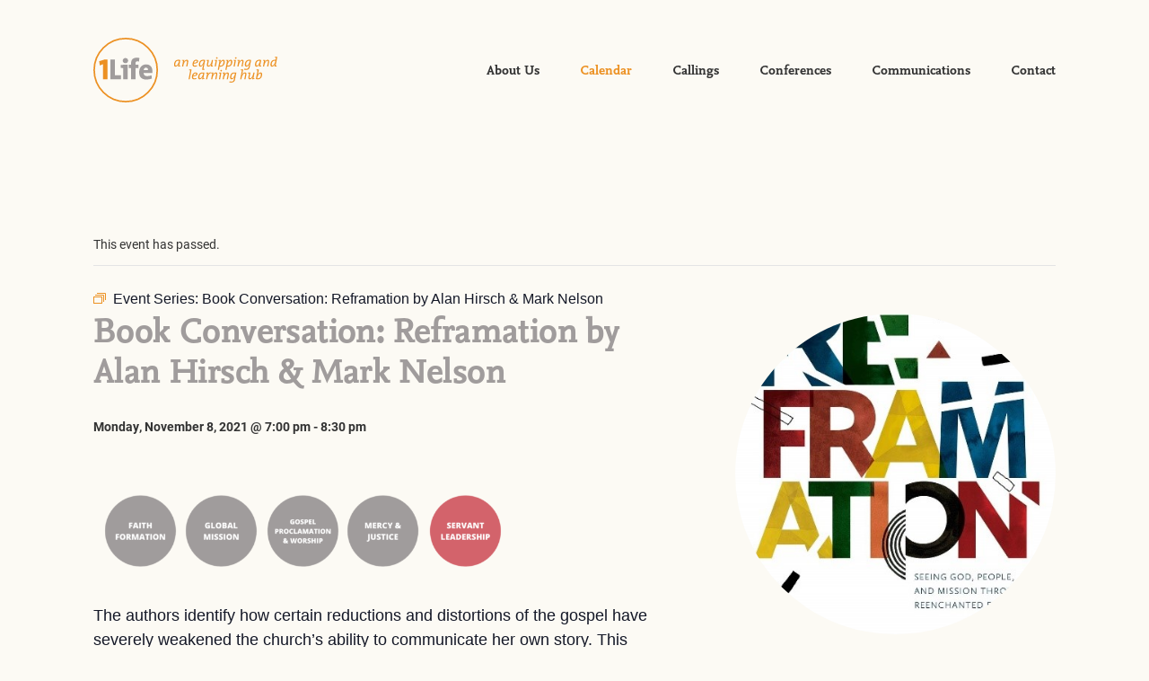

--- FILE ---
content_type: text/html; charset=UTF-8
request_url: https://crc1life.ca/event/book-conversation-reframation-by-alan-hirsch-mark-nelson/2021-11-08/
body_size: 10550
content:

<!doctype html>

<html class="no-js" lang="en-CA">

<head>
	<meta charset="utf-8">

	<!-- Force IE to use the latest rendering engine available -->
	<meta http-equiv="X-UA-Compatible" content="IE=edge">

	<!-- Mobile Meta -->
	<meta name="viewport" content="width=device-width, initial-scale=1.0">
	<meta class="foundation-mq">

	<!-- If Site Icon isn't set in customizer -->
	
	<link rel="pingback" href="https://crc1life.ca/xmlrpc.php">

	<title>Events for November 2021 &#8211; 1Life</title>
<link rel='stylesheet' id='tribe-events-views-v2-bootstrap-datepicker-styles-css' href='https://crc1life.ca/wp-content/plugins/the-events-calendar/vendor/bootstrap-datepicker/css/bootstrap-datepicker.standalone.min.css?ver=6.15.12.2' type='text/css' media='all' />
<link rel='stylesheet' id='tec-variables-skeleton-css' href='https://crc1life.ca/wp-content/plugins/the-events-calendar/common/build/css/variables-skeleton.css?ver=6.10.0' type='text/css' media='all' />
<link rel='stylesheet' id='tribe-common-skeleton-style-css' href='https://crc1life.ca/wp-content/plugins/the-events-calendar/common/build/css/common-skeleton.css?ver=6.10.0' type='text/css' media='all' />
<link rel='stylesheet' id='tribe-tooltipster-css-css' href='https://crc1life.ca/wp-content/plugins/the-events-calendar/common/vendor/tooltipster/tooltipster.bundle.min.css?ver=6.10.0' type='text/css' media='all' />
<link rel='stylesheet' id='tribe-events-views-v2-skeleton-css' href='https://crc1life.ca/wp-content/plugins/the-events-calendar/build/css/views-skeleton.css?ver=6.15.12.2' type='text/css' media='all' />
<link rel='stylesheet' id='tec-variables-full-css' href='https://crc1life.ca/wp-content/plugins/the-events-calendar/common/build/css/variables-full.css?ver=6.10.0' type='text/css' media='all' />
<link rel='stylesheet' id='tribe-common-full-style-css' href='https://crc1life.ca/wp-content/plugins/the-events-calendar/common/build/css/common-full.css?ver=6.10.0' type='text/css' media='all' />
<link rel='stylesheet' id='tribe-events-views-v2-full-css' href='https://crc1life.ca/wp-content/plugins/the-events-calendar/build/css/views-full.css?ver=6.15.12.2' type='text/css' media='all' />
<link rel='stylesheet' id='tribe-events-views-v2-print-css' href='https://crc1life.ca/wp-content/plugins/the-events-calendar/build/css/views-print.css?ver=6.15.12.2' type='text/css' media='print' />
<link rel='stylesheet' id='tribe-events-pro-views-v2-print-css' href='https://crc1life.ca/wp-content/plugins/events-calendar-pro/build/css/views-print.css?ver=7.7.11' type='text/css' media='print' />
<meta name='robots' content='max-image-preview:large' />
	<style>img:is([sizes="auto" i], [sizes^="auto," i]) { contain-intrinsic-size: 3000px 1500px }</style>
	<link rel='dns-prefetch' href='//connect.facebook.net' />
<link rel='dns-prefetch' href='//static.addtoany.com' />
<link rel="alternate" type="text/calendar" title="1Life &raquo; iCal Feed" href="https://crc1life.ca/events/?ical=1" />
<link rel='stylesheet' id='tribe-events-full-pro-calendar-style-css' href='https://crc1life.ca/wp-content/plugins/events-calendar-pro/build/css/tribe-events-pro-full.css?ver=7.7.11' type='text/css' media='all' />
<link rel='stylesheet' id='tribe-events-virtual-skeleton-css' href='https://crc1life.ca/wp-content/plugins/events-calendar-pro/build/css/events-virtual-skeleton.css?ver=7.7.11' type='text/css' media='all' />
<link rel='stylesheet' id='tribe-events-virtual-full-css' href='https://crc1life.ca/wp-content/plugins/events-calendar-pro/build/css/events-virtual-full.css?ver=7.7.11' type='text/css' media='all' />
<link rel='stylesheet' id='tribe-events-virtual-single-skeleton-css' href='https://crc1life.ca/wp-content/plugins/events-calendar-pro/build/css/events-virtual-single-skeleton.css?ver=7.7.11' type='text/css' media='all' />
<link rel='stylesheet' id='tribe-events-virtual-single-full-css' href='https://crc1life.ca/wp-content/plugins/events-calendar-pro/build/css/events-virtual-single-full.css?ver=7.7.11' type='text/css' media='all' />
<link rel='stylesheet' id='tec-events-pro-single-css' href='https://crc1life.ca/wp-content/plugins/events-calendar-pro/build/css/events-single.css?ver=7.7.11' type='text/css' media='all' />
<link rel='stylesheet' id='tribe-events-calendar-pro-style-css' href='https://crc1life.ca/wp-content/plugins/events-calendar-pro/build/css/tribe-events-pro-full.css?ver=7.7.11' type='text/css' media='all' />
<link rel='stylesheet' id='tribe-events-pro-mini-calendar-block-styles-css' href='https://crc1life.ca/wp-content/plugins/events-calendar-pro/build/css/tribe-events-pro-mini-calendar-block.css?ver=7.7.11' type='text/css' media='all' />
<link rel='stylesheet' id='tribe-events-v2-single-skeleton-css' href='https://crc1life.ca/wp-content/plugins/the-events-calendar/build/css/tribe-events-single-skeleton.css?ver=6.15.12.2' type='text/css' media='all' />
<link rel='stylesheet' id='tribe-events-v2-single-skeleton-full-css' href='https://crc1life.ca/wp-content/plugins/the-events-calendar/build/css/tribe-events-single-full.css?ver=6.15.12.2' type='text/css' media='all' />
<link rel='stylesheet' id='tribe-events-virtual-single-v2-skeleton-css' href='https://crc1life.ca/wp-content/plugins/events-calendar-pro/build/css/events-virtual-single-v2-skeleton.css?ver=7.7.11' type='text/css' media='all' />
<link rel='stylesheet' id='tribe-events-virtual-single-v2-full-css' href='https://crc1life.ca/wp-content/plugins/events-calendar-pro/build/css/events-virtual-single-v2-full.css?ver=7.7.11' type='text/css' media='all' />
<link rel='stylesheet' id='tribe-events-v2-virtual-single-block-css' href='https://crc1life.ca/wp-content/plugins/events-calendar-pro/build/css/events-virtual-single-block.css?ver=7.7.11' type='text/css' media='all' />
<link rel='stylesheet' id='tec-events-pro-single-style-css' href='https://crc1life.ca/wp-content/plugins/events-calendar-pro/build/css/custom-tables-v1/single.css?ver=7.7.11' type='text/css' media='all' />
<link rel='stylesheet' id='wp-block-library-css' href='https://crc1life.ca/wp-includes/css/dist/block-library/style.min.css?ver=6.8.3' type='text/css' media='all' />
<style id='classic-theme-styles-inline-css' type='text/css'>
/*! This file is auto-generated */
.wp-block-button__link{color:#fff;background-color:#32373c;border-radius:9999px;box-shadow:none;text-decoration:none;padding:calc(.667em + 2px) calc(1.333em + 2px);font-size:1.125em}.wp-block-file__button{background:#32373c;color:#fff;text-decoration:none}
</style>
<style id='safe-svg-svg-icon-style-inline-css' type='text/css'>
.safe-svg-cover{text-align:center}.safe-svg-cover .safe-svg-inside{display:inline-block;max-width:100%}.safe-svg-cover svg{fill:currentColor;height:100%;max-height:100%;max-width:100%;width:100%}

</style>
<style id='powerpress-player-block-style-inline-css' type='text/css'>


</style>
<link rel='stylesheet' id='tribe-events-v2-single-blocks-css' href='https://crc1life.ca/wp-content/plugins/the-events-calendar/build/css/tribe-events-single-blocks.css?ver=6.15.12.2' type='text/css' media='all' />
<style id='global-styles-inline-css' type='text/css'>
:root{--wp--preset--aspect-ratio--square: 1;--wp--preset--aspect-ratio--4-3: 4/3;--wp--preset--aspect-ratio--3-4: 3/4;--wp--preset--aspect-ratio--3-2: 3/2;--wp--preset--aspect-ratio--2-3: 2/3;--wp--preset--aspect-ratio--16-9: 16/9;--wp--preset--aspect-ratio--9-16: 9/16;--wp--preset--color--black: #000000;--wp--preset--color--cyan-bluish-gray: #abb8c3;--wp--preset--color--white: #ffffff;--wp--preset--color--pale-pink: #f78da7;--wp--preset--color--vivid-red: #cf2e2e;--wp--preset--color--luminous-vivid-orange: #ff6900;--wp--preset--color--luminous-vivid-amber: #fcb900;--wp--preset--color--light-green-cyan: #7bdcb5;--wp--preset--color--vivid-green-cyan: #00d084;--wp--preset--color--pale-cyan-blue: #8ed1fc;--wp--preset--color--vivid-cyan-blue: #0693e3;--wp--preset--color--vivid-purple: #9b51e0;--wp--preset--gradient--vivid-cyan-blue-to-vivid-purple: linear-gradient(135deg,rgba(6,147,227,1) 0%,rgb(155,81,224) 100%);--wp--preset--gradient--light-green-cyan-to-vivid-green-cyan: linear-gradient(135deg,rgb(122,220,180) 0%,rgb(0,208,130) 100%);--wp--preset--gradient--luminous-vivid-amber-to-luminous-vivid-orange: linear-gradient(135deg,rgba(252,185,0,1) 0%,rgba(255,105,0,1) 100%);--wp--preset--gradient--luminous-vivid-orange-to-vivid-red: linear-gradient(135deg,rgba(255,105,0,1) 0%,rgb(207,46,46) 100%);--wp--preset--gradient--very-light-gray-to-cyan-bluish-gray: linear-gradient(135deg,rgb(238,238,238) 0%,rgb(169,184,195) 100%);--wp--preset--gradient--cool-to-warm-spectrum: linear-gradient(135deg,rgb(74,234,220) 0%,rgb(151,120,209) 20%,rgb(207,42,186) 40%,rgb(238,44,130) 60%,rgb(251,105,98) 80%,rgb(254,248,76) 100%);--wp--preset--gradient--blush-light-purple: linear-gradient(135deg,rgb(255,206,236) 0%,rgb(152,150,240) 100%);--wp--preset--gradient--blush-bordeaux: linear-gradient(135deg,rgb(254,205,165) 0%,rgb(254,45,45) 50%,rgb(107,0,62) 100%);--wp--preset--gradient--luminous-dusk: linear-gradient(135deg,rgb(255,203,112) 0%,rgb(199,81,192) 50%,rgb(65,88,208) 100%);--wp--preset--gradient--pale-ocean: linear-gradient(135deg,rgb(255,245,203) 0%,rgb(182,227,212) 50%,rgb(51,167,181) 100%);--wp--preset--gradient--electric-grass: linear-gradient(135deg,rgb(202,248,128) 0%,rgb(113,206,126) 100%);--wp--preset--gradient--midnight: linear-gradient(135deg,rgb(2,3,129) 0%,rgb(40,116,252) 100%);--wp--preset--font-size--small: 13px;--wp--preset--font-size--medium: 20px;--wp--preset--font-size--large: 36px;--wp--preset--font-size--x-large: 42px;--wp--preset--spacing--20: 0.44rem;--wp--preset--spacing--30: 0.67rem;--wp--preset--spacing--40: 1rem;--wp--preset--spacing--50: 1.5rem;--wp--preset--spacing--60: 2.25rem;--wp--preset--spacing--70: 3.38rem;--wp--preset--spacing--80: 5.06rem;--wp--preset--shadow--natural: 6px 6px 9px rgba(0, 0, 0, 0.2);--wp--preset--shadow--deep: 12px 12px 50px rgba(0, 0, 0, 0.4);--wp--preset--shadow--sharp: 6px 6px 0px rgba(0, 0, 0, 0.2);--wp--preset--shadow--outlined: 6px 6px 0px -3px rgba(255, 255, 255, 1), 6px 6px rgba(0, 0, 0, 1);--wp--preset--shadow--crisp: 6px 6px 0px rgba(0, 0, 0, 1);}:where(.is-layout-flex){gap: 0.5em;}:where(.is-layout-grid){gap: 0.5em;}body .is-layout-flex{display: flex;}.is-layout-flex{flex-wrap: wrap;align-items: center;}.is-layout-flex > :is(*, div){margin: 0;}body .is-layout-grid{display: grid;}.is-layout-grid > :is(*, div){margin: 0;}:where(.wp-block-columns.is-layout-flex){gap: 2em;}:where(.wp-block-columns.is-layout-grid){gap: 2em;}:where(.wp-block-post-template.is-layout-flex){gap: 1.25em;}:where(.wp-block-post-template.is-layout-grid){gap: 1.25em;}.has-black-color{color: var(--wp--preset--color--black) !important;}.has-cyan-bluish-gray-color{color: var(--wp--preset--color--cyan-bluish-gray) !important;}.has-white-color{color: var(--wp--preset--color--white) !important;}.has-pale-pink-color{color: var(--wp--preset--color--pale-pink) !important;}.has-vivid-red-color{color: var(--wp--preset--color--vivid-red) !important;}.has-luminous-vivid-orange-color{color: var(--wp--preset--color--luminous-vivid-orange) !important;}.has-luminous-vivid-amber-color{color: var(--wp--preset--color--luminous-vivid-amber) !important;}.has-light-green-cyan-color{color: var(--wp--preset--color--light-green-cyan) !important;}.has-vivid-green-cyan-color{color: var(--wp--preset--color--vivid-green-cyan) !important;}.has-pale-cyan-blue-color{color: var(--wp--preset--color--pale-cyan-blue) !important;}.has-vivid-cyan-blue-color{color: var(--wp--preset--color--vivid-cyan-blue) !important;}.has-vivid-purple-color{color: var(--wp--preset--color--vivid-purple) !important;}.has-black-background-color{background-color: var(--wp--preset--color--black) !important;}.has-cyan-bluish-gray-background-color{background-color: var(--wp--preset--color--cyan-bluish-gray) !important;}.has-white-background-color{background-color: var(--wp--preset--color--white) !important;}.has-pale-pink-background-color{background-color: var(--wp--preset--color--pale-pink) !important;}.has-vivid-red-background-color{background-color: var(--wp--preset--color--vivid-red) !important;}.has-luminous-vivid-orange-background-color{background-color: var(--wp--preset--color--luminous-vivid-orange) !important;}.has-luminous-vivid-amber-background-color{background-color: var(--wp--preset--color--luminous-vivid-amber) !important;}.has-light-green-cyan-background-color{background-color: var(--wp--preset--color--light-green-cyan) !important;}.has-vivid-green-cyan-background-color{background-color: var(--wp--preset--color--vivid-green-cyan) !important;}.has-pale-cyan-blue-background-color{background-color: var(--wp--preset--color--pale-cyan-blue) !important;}.has-vivid-cyan-blue-background-color{background-color: var(--wp--preset--color--vivid-cyan-blue) !important;}.has-vivid-purple-background-color{background-color: var(--wp--preset--color--vivid-purple) !important;}.has-black-border-color{border-color: var(--wp--preset--color--black) !important;}.has-cyan-bluish-gray-border-color{border-color: var(--wp--preset--color--cyan-bluish-gray) !important;}.has-white-border-color{border-color: var(--wp--preset--color--white) !important;}.has-pale-pink-border-color{border-color: var(--wp--preset--color--pale-pink) !important;}.has-vivid-red-border-color{border-color: var(--wp--preset--color--vivid-red) !important;}.has-luminous-vivid-orange-border-color{border-color: var(--wp--preset--color--luminous-vivid-orange) !important;}.has-luminous-vivid-amber-border-color{border-color: var(--wp--preset--color--luminous-vivid-amber) !important;}.has-light-green-cyan-border-color{border-color: var(--wp--preset--color--light-green-cyan) !important;}.has-vivid-green-cyan-border-color{border-color: var(--wp--preset--color--vivid-green-cyan) !important;}.has-pale-cyan-blue-border-color{border-color: var(--wp--preset--color--pale-cyan-blue) !important;}.has-vivid-cyan-blue-border-color{border-color: var(--wp--preset--color--vivid-cyan-blue) !important;}.has-vivid-purple-border-color{border-color: var(--wp--preset--color--vivid-purple) !important;}.has-vivid-cyan-blue-to-vivid-purple-gradient-background{background: var(--wp--preset--gradient--vivid-cyan-blue-to-vivid-purple) !important;}.has-light-green-cyan-to-vivid-green-cyan-gradient-background{background: var(--wp--preset--gradient--light-green-cyan-to-vivid-green-cyan) !important;}.has-luminous-vivid-amber-to-luminous-vivid-orange-gradient-background{background: var(--wp--preset--gradient--luminous-vivid-amber-to-luminous-vivid-orange) !important;}.has-luminous-vivid-orange-to-vivid-red-gradient-background{background: var(--wp--preset--gradient--luminous-vivid-orange-to-vivid-red) !important;}.has-very-light-gray-to-cyan-bluish-gray-gradient-background{background: var(--wp--preset--gradient--very-light-gray-to-cyan-bluish-gray) !important;}.has-cool-to-warm-spectrum-gradient-background{background: var(--wp--preset--gradient--cool-to-warm-spectrum) !important;}.has-blush-light-purple-gradient-background{background: var(--wp--preset--gradient--blush-light-purple) !important;}.has-blush-bordeaux-gradient-background{background: var(--wp--preset--gradient--blush-bordeaux) !important;}.has-luminous-dusk-gradient-background{background: var(--wp--preset--gradient--luminous-dusk) !important;}.has-pale-ocean-gradient-background{background: var(--wp--preset--gradient--pale-ocean) !important;}.has-electric-grass-gradient-background{background: var(--wp--preset--gradient--electric-grass) !important;}.has-midnight-gradient-background{background: var(--wp--preset--gradient--midnight) !important;}.has-small-font-size{font-size: var(--wp--preset--font-size--small) !important;}.has-medium-font-size{font-size: var(--wp--preset--font-size--medium) !important;}.has-large-font-size{font-size: var(--wp--preset--font-size--large) !important;}.has-x-large-font-size{font-size: var(--wp--preset--font-size--x-large) !important;}
:where(.wp-block-post-template.is-layout-flex){gap: 1.25em;}:where(.wp-block-post-template.is-layout-grid){gap: 1.25em;}
:where(.wp-block-columns.is-layout-flex){gap: 2em;}:where(.wp-block-columns.is-layout-grid){gap: 2em;}
:root :where(.wp-block-pullquote){font-size: 1.5em;line-height: 1.6;}
</style>
<link rel='stylesheet' id='tribe-events-block-event-venue-css' href='https://crc1life.ca/wp-content/plugins/the-events-calendar/build/event-venue/frontend.css?ver=6.15.12.2' type='text/css' media='all' />
<link rel='stylesheet' id='addtoany-css' href='https://crc1life.ca/wp-content/plugins/add-to-any/addtoany.min.css?ver=1.16' type='text/css' media='all' />
<link rel='stylesheet' id='fonts-css' href='https://use.typekit.net/rqp4nig.css?ver=2022.10.21' type='text/css' media='all' />
<link rel='stylesheet' id='icons-css' href='https://crc1life.ca/wp-content/themes/1life/assets/styles/icomoon.css?ver=v1olsf' type='text/css' media='all' />
<link rel='stylesheet' id='site-css-css' href='https://crc1life.ca/wp-content/themes/1life/assets/styles/style.min.css?ver=2022.10.21' type='text/css' media='all' />
<script type="text/javascript" src="https://crc1life.ca/wp-includes/js/jquery/jquery.min.js?ver=3.7.1" id="jquery-core-js"></script>
<script type="text/javascript" src="https://crc1life.ca/wp-includes/js/jquery/jquery-migrate.min.js?ver=3.4.1" id="jquery-migrate-js"></script>
<script type="text/javascript" src="https://crc1life.ca/wp-content/plugins/the-events-calendar/common/build/js/tribe-common.js?ver=9c44e11f3503a33e9540" id="tribe-common-js"></script>
<script type="text/javascript" src="https://crc1life.ca/wp-content/plugins/the-events-calendar/build/js/views/breakpoints.js?ver=4208de2df2852e0b91ec" id="tribe-events-views-v2-breakpoints-js"></script>
<script type="text/javascript" id="addtoany-core-js-before">
/* <![CDATA[ */
window.a2a_config=window.a2a_config||{};a2a_config.callbacks=[];a2a_config.overlays=[];a2a_config.templates={};a2a_localize = {
	Share: "Share",
	Save: "Save",
	Subscribe: "Subscribe",
	Email: "Email",
	Bookmark: "Bookmark",
	ShowAll: "Show All",
	ShowLess: "Show less",
	FindServices: "Find service(s)",
	FindAnyServiceToAddTo: "Instantly find any service to add to",
	PoweredBy: "Powered by",
	ShareViaEmail: "Share via email",
	SubscribeViaEmail: "Subscribe via email",
	BookmarkInYourBrowser: "Bookmark in your browser",
	BookmarkInstructions: "Press Ctrl+D or \u2318+D to bookmark this page",
	AddToYourFavorites: "Add to your favourites",
	SendFromWebOrProgram: "Send from any email address or email program",
	EmailProgram: "Email program",
	More: "More&#8230;",
	ThanksForSharing: "Thanks for sharing!",
	ThanksForFollowing: "Thanks for following!"
};

a2a_config.icon_color="transparent,#ec9123";
/* ]]> */
</script>
<script type="text/javascript" defer src="https://static.addtoany.com/menu/page.js" id="addtoany-core-js"></script>
<script type="text/javascript" defer src="https://crc1life.ca/wp-content/plugins/add-to-any/addtoany.min.js?ver=1.1" id="addtoany-jquery-js"></script>
<link rel="https://api.w.org/" href="https://crc1life.ca/wp-json/" /><link rel="alternate" title="JSON" type="application/json" href="https://crc1life.ca/wp-json/wp/v2/tribe_events/10000181" /><link rel='shortlink' href='https://crc1life.ca/?p=10000181' />
<link rel="alternate" title="oEmbed (JSON)" type="application/json+oembed" href="https://crc1life.ca/wp-json/oembed/1.0/embed?url=https%3A%2F%2Fcrc1life.ca%2Fevent%2Fbook-conversation-reframation-by-alan-hirsch-mark-nelson%2F2021-11-08%2F" />
<link rel="alternate" title="oEmbed (XML)" type="text/xml+oembed" href="https://crc1life.ca/wp-json/oembed/1.0/embed?url=https%3A%2F%2Fcrc1life.ca%2Fevent%2Fbook-conversation-reframation-by-alan-hirsch-mark-nelson%2F2021-11-08%2F&#038;format=xml" />
            <script type="text/javascript"><!--
                                function powerpress_pinw(pinw_url){window.open(pinw_url, 'PowerPressPlayer','toolbar=0,status=0,resizable=1,width=460,height=320');	return false;}
                //-->

                // tabnab protection
                window.addEventListener('load', function () {
                    // make all links have rel="noopener noreferrer"
                    document.querySelectorAll('a[target="_blank"]').forEach(link => {
                        link.setAttribute('rel', 'noopener noreferrer');
                    });
                });
            </script>
            <meta name="tec-api-version" content="v1"><meta name="tec-api-origin" content="https://crc1life.ca"><link rel="alternate" href="https://crc1life.ca/wp-json/tribe/events/v1/events/10000181" /><script type="application/ld+json">
[{"@context":"http://schema.org","@type":"Event","name":"Book Conversation: Reframation by Alan Hirsch &#038; Mark Nelson","description":"&lt;p&gt;The authors identify how certain reductions and distortions of the gospel have severely weakened the church\u2019s ability to communicate her own story. This four-week, on-line book conversation will provide participants&lt;a class=&quot;excerpt-read-more&quot; href=&quot;https://crc1life.ca/event/book-conversation-reframation-by-alan-hirsch-mark-nelson/2021-11-08/&quot; title=&quot;ReadBook Conversation: Reframation by Alan Hirsch &#038; Mark Nelson&quot;&gt;... Read more &raquo;&lt;/a&gt;&lt;/p&gt;\\n","image":"https://crc1life.ca/wp-content/uploads/Reframation.jpg","url":"https://crc1life.ca/event/book-conversation-reframation-by-alan-hirsch-mark-nelson/2021-11-08/","eventAttendanceMode":"https://schema.org/OfflineEventAttendanceMode","eventStatus":"https://schema.org/EventScheduled","startDate":"2021-11-08T19:00:00-08:00","endDate":"2021-11-08T20:30:00-08:00","location":{"@type":"Place","name":"Zoom","description":"","url":"https://crc1life.ca/venue/zoom/","address":{"@type":"PostalAddress"},"telephone":"","sameAs":""},"organizer":{"@type":"Person","name":"1Life","description":"","url":"","telephone":"","email":"of&#102;&#105;&#99;e&#64;&#99;rc1l&#105;&#102;&#101;&#46;c&#97;","sameAs":""},"performer":"Organization"}]
</script><link rel='canonical' href='https://crc1life.ca/event/book-conversation-reframation-by-alan-hirsch-mark-nelson/2021-11-08/' />
<link rel="icon" href="https://crc1life.ca/wp-content/uploads/cropped-1life-logo-1-32x32.png" sizes="32x32" />
<link rel="icon" href="https://crc1life.ca/wp-content/uploads/cropped-1life-logo-1-192x192.png" sizes="192x192" />
<link rel="apple-touch-icon" href="https://crc1life.ca/wp-content/uploads/cropped-1life-logo-1-180x180.png" />
<meta name="msapplication-TileImage" content="https://crc1life.ca/wp-content/uploads/cropped-1life-logo-1-270x270.png" />

</head>

<body class="wp-singular tribe_events-template-default single single-tribe_events postid-10000181 wp-custom-logo wp-theme-1life site tribe-events-page-template tribe-no-js tribe-filter-live events-single tribe-events-style-full tribe-events-style-theme">

	<header class="site-header" role="banner">
		<div class="grid-container grid-x grid-padding-x align-middle">

			<div class="cell small-12">

				<h3 class="logo">
					<a href="https://crc1life.ca/" title="an equipping and learning hub for classis BC SE &amp; NW" rel="home">
						<span class="show-for-sr">1Life</span>
					</a>
				</h3>

				<button class="hamburger hamburger--collapse" type="button">
					<span class="hamburger-box">
						<span class="hamburger-inner"></span>
					</span>
				</button>

				<nav role="navigation" class="topNav" id="primary">
					<ul id="menu-primary" class=""><li id="menu-item-164" class="menu-item menu-item-type-post_type menu-item-object-page menu-item-has-children menu-item-164"><a href="https://crc1life.ca/curators/">About Us</a>
<ul class="sub-menu">
	<li id="menu-item-365" class="menu-item menu-item-type-post_type menu-item-object-page menu-item-365"><a href="https://crc1life.ca/curators/">Meet the Curators</a></li>
	<li id="menu-item-366" class="menu-item menu-item-type-post_type menu-item-object-page menu-item-366"><a href="https://crc1life.ca/about-us/">About 1Life</a></li>
	<li id="menu-item-367" class="menu-item menu-item-type-post_type menu-item-object-page menu-item-367"><a href="https://crc1life.ca/our-mission-our-vision-and-our-values/">Mission, Vision and Values</a></li>
</ul>
</li>
<li id="menu-item-165" class="menu-item menu-item-type-custom menu-item-object-custom menu-item-165 current-menu-ancestor"><a href="/events/">Calendar</a></li>
<li id="menu-item-156" class="menu-item menu-item-type-post_type menu-item-object-page menu-item-has-children menu-item-156"><a href="https://crc1life.ca/callings/">Callings</a>
<ul class="sub-menu">
	<li id="menu-item-157" class="faith-formation menu-item menu-item-type-post_type menu-item-object-page menu-item-157"><a href="https://crc1life.ca/callings/faith-formation/">Faith Formation</a></li>
	<li id="menu-item-158" class="global-mission menu-item menu-item-type-post_type menu-item-object-page menu-item-158"><a href="https://crc1life.ca/callings/global-mission/">Global Mission</a></li>
	<li id="menu-item-159" class="gospel-proclamation-worship menu-item menu-item-type-post_type menu-item-object-page menu-item-159"><a href="https://crc1life.ca/callings/gospel-proclamation-worship/">Gospel Proclamation &#038; Worship</a></li>
	<li id="menu-item-160" class="mercy-justice menu-item menu-item-type-post_type menu-item-object-page menu-item-160"><a href="https://crc1life.ca/callings/mercy-justice/">Mercy &#038; Justice</a></li>
	<li id="menu-item-161" class="servant-leadership menu-item menu-item-type-post_type menu-item-object-page menu-item-has-children menu-item-161"><a href="https://crc1life.ca/callings/servant-leadership/">Servant Leadership</a>
	<ul class="sub-menu">
		<li id="menu-item-2487" class="menu-item menu-item-type-post_type menu-item-object-page menu-item-2487"><a href="https://crc1life.ca/callings/servant-leadership/1life-bible-reading-cohorts/">Bible Reading Cohorts</a></li>
		<li id="menu-item-1864" class="menu-item menu-item-type-post_type menu-item-object-page menu-item-1864"><a href="https://crc1life.ca/callings/servant-leadership/bcldn/">BC Leadership Development Network (LDN)</a></li>
	</ul>
</li>
</ul>
</li>
<li id="menu-item-162" class="menu-item menu-item-type-post_type menu-item-object-page menu-item-162"><a href="https://crc1life.ca/collaborations/">Conferences</a></li>
<li id="menu-item-2445" class="menu-item menu-item-type-post_type menu-item-object-page menu-item-has-children menu-item-2445"><a href="https://crc1life.ca/collaborations-2/conferences/">Communications</a>
<ul class="sub-menu">
	<li id="menu-item-2449" class="menu-item menu-item-type-post_type menu-item-object-page menu-item-2449"><a href="https://crc1life.ca/communications-archive/">Newsletter</a></li>
	<li id="menu-item-1042" class="menu-item menu-item-type-post_type menu-item-object-page menu-item-1042"><a href="https://crc1life.ca/a-1life-podcast/">Podcast</a></li>
</ul>
</li>
<li id="menu-item-163" class="menu-item menu-item-type-post_type menu-item-object-page menu-item-163"><a href="https://crc1life.ca/contact/">Contact</a></li>
</ul>				</nav>

			</div>

		</div>
	</header><section id="tribe-events-pg-template" class="tribe-events-pg-template" role="main"><div class="tribe-events-before-html"></div><span class="tribe-events-ajax-loading"><img class="tribe-events-spinner-medium" src="https://crc1life.ca/wp-content/plugins/the-events-calendar/src/resources/images/tribe-loading.gif" alt="Loading Events" /></span>
<div id="tribe-events-content" class="tribe-events-single">

	<div class="tribe-events-notices"><ul><li>This event has passed.</li></ul></div><div  class="tribe-events-series-relationship-single-marker tribe-common" >
	<span class="tribe-events-series-relationship-single-marker__icon">
		
<svg  class="tribe-common-c-svgicon tribe-common-c-svgicon--series tribe-events-series-relationship-single-marker__icon-svg"  width="14" height="12" viewBox="0 0 14 12" fill="none" xmlns="http://www.w3.org/2000/svg" aria-hidden="true">
	<rect x="0.5" y="4.5" width="9" height="7" />
	<path d="M2 2.5H11.5V10" />
	<path d="M4 0.5H13.5V8" />
</svg>
	</span>
	<span class="tribe-events-series-relationship-single-marker__prefix">
		Event Series:	</span>

	<a
		href="https://crc1life.ca/series/book-conversation-reframation-by-alan-hirsch-mark-nelson/"
		class="tribe-events-series-relationship-single-marker__title tribe-common-cta--alt"
	>
		<span class="tec_series_marker__title" >
			Book Conversation: Reframation by Alan Hirsch &amp; Mark Nelson		</span>
	</a>
</div>

			<div id="post-10000181" class="post-10000181 tribe_events type-tribe_events status-publish has-post-thumbnail hentry tribe_events_cat-servant-leadership cat_servant-leadership tribe-recurring-event tribe-recurring-event-parent">

			<div class="grid-x">
				<div class="cell small-12 medium-4 medium-offset-1 hide-for-medium">
					<div class="tribe-events-event-image"><img width="429" height="643" src="https://crc1life.ca/wp-content/uploads/Reframation.jpg" class="attachment-full size-full wp-post-image" alt="" decoding="async" fetchpriority="high" /></div>				</div>
				<div class="cell small-12 medium-7">

					<h1>Book Conversation: Reframation by Alan Hirsch &#038; Mark Nelson</h1>

					<p class="tribe-events-schedule tribe-clearfix">
						<span class="event-date"><span class="tribe-event-date-start">Monday, November 8, 2021 @ 7:00 pm</span> - <span class="tribe-event-time">8:30 pm</span></span>
											</p>

										<div class="tribe-events-single-event-description tribe-events-content">
						<p><img decoding="async" class="alignnone wp-image-960" src="https://crc1life.ca/wp-content/uploads/Servant-Leadership-Highlight-900x250.png" alt="" width="467" height="130" srcset="https://crc1life.ca/wp-content/uploads/Servant-Leadership-Highlight-900x250.png 900w, https://crc1life.ca/wp-content/uploads/Servant-Leadership-Highlight-1800x500.png 1800w, https://crc1life.ca/wp-content/uploads/Servant-Leadership-Highlight-768x213.png 768w, https://crc1life.ca/wp-content/uploads/Servant-Leadership-Highlight-1536x426.png 1536w, https://crc1life.ca/wp-content/uploads/Servant-Leadership-Highlight.png 2000w" sizes="(max-width: 467px) 100vw, 467px" /></p>
<p><span data-sheets-value="{&quot;1&quot;:2,&quot;2&quot;:&quot;The authors identify how certain reductions and distortions of the gospel have severely weakened the church’s ability to communicate her own story. This four-week, on-line book conversation will provide participants with a hopeful lens to re-frame the life of their congregations in light of God’s Grand Story. &quot;}" data-sheets-userformat="{&quot;2&quot;:513,&quot;3&quot;:{&quot;1&quot;:0},&quot;12&quot;:0}">The authors identify how certain reductions and distortions of the gospel have severely weakened the church’s ability to communicate her own story. This four-week, on-line book conversation will provide participants with a hopeful lens to re-frame the life of their congregations in light of God’s Grand Story.</span></p>
<p>This book study will be from 7:00PM &#8211; 8:30PM on the following dates:</p>
<ul>
<li>Monday, November 8</li>
<li>Monday November 15</li>
<li>Monday, November 22</li>
<li>Monday, November 29</li>
</ul>
<div class="addtoany_share_save_container addtoany_content addtoany_content_bottom"><div class="a2a_kit a2a_kit_size_30 addtoany_list" data-a2a-url="https://crc1life.ca/event/book-conversation-reframation-by-alan-hirsch-mark-nelson/2021-11-08/" data-a2a-title="Book Conversation: Reframation by Alan Hirsch &amp; Mark Nelson"><a class="a2a_button_facebook" href="https://www.addtoany.com/add_to/facebook?linkurl=https%3A%2F%2Fcrc1life.ca%2Fevent%2Fbook-conversation-reframation-by-alan-hirsch-mark-nelson%2F2021-11-08%2F&amp;linkname=Book%20Conversation%3A%20Reframation%20by%20Alan%20Hirsch%20%26%20Mark%20Nelson" title="Facebook" rel="nofollow noopener" target="_blank"></a><a class="a2a_button_facebook_messenger" href="https://www.addtoany.com/add_to/facebook_messenger?linkurl=https%3A%2F%2Fcrc1life.ca%2Fevent%2Fbook-conversation-reframation-by-alan-hirsch-mark-nelson%2F2021-11-08%2F&amp;linkname=Book%20Conversation%3A%20Reframation%20by%20Alan%20Hirsch%20%26%20Mark%20Nelson" title="Messenger" rel="nofollow noopener" target="_blank"></a><a class="a2a_button_twitter" href="https://www.addtoany.com/add_to/twitter?linkurl=https%3A%2F%2Fcrc1life.ca%2Fevent%2Fbook-conversation-reframation-by-alan-hirsch-mark-nelson%2F2021-11-08%2F&amp;linkname=Book%20Conversation%3A%20Reframation%20by%20Alan%20Hirsch%20%26%20Mark%20Nelson" title="Twitter" rel="nofollow noopener" target="_blank"></a><a class="a2a_button_whatsapp" href="https://www.addtoany.com/add_to/whatsapp?linkurl=https%3A%2F%2Fcrc1life.ca%2Fevent%2Fbook-conversation-reframation-by-alan-hirsch-mark-nelson%2F2021-11-08%2F&amp;linkname=Book%20Conversation%3A%20Reframation%20by%20Alan%20Hirsch%20%26%20Mark%20Nelson" title="WhatsApp" rel="nofollow noopener" target="_blank"></a><a class="a2a_button_email" href="https://www.addtoany.com/add_to/email?linkurl=https%3A%2F%2Fcrc1life.ca%2Fevent%2Fbook-conversation-reframation-by-alan-hirsch-mark-nelson%2F2021-11-08%2F&amp;linkname=Book%20Conversation%3A%20Reframation%20by%20Alan%20Hirsch%20%26%20Mark%20Nelson" title="Email" rel="nofollow noopener" target="_blank"></a></div></div>						<div class="tribe-events tribe-common">
	<div class="tribe-events-c-subscribe-dropdown__container">
		<div class="tribe-events-c-subscribe-dropdown">
			<div class="tribe-common-c-btn-border tribe-events-c-subscribe-dropdown__button">
				<svg
	 class="tribe-common-c-svgicon tribe-common-c-svgicon--cal-export tribe-events-c-subscribe-dropdown__export-icon" 	aria-hidden="true"
	viewBox="0 0 23 17"
	xmlns="http://www.w3.org/2000/svg"
>
	<path fill-rule="evenodd" clip-rule="evenodd" d="M.128.896V16.13c0 .211.145.383.323.383h15.354c.179 0 .323-.172.323-.383V.896c0-.212-.144-.383-.323-.383H.451C.273.513.128.684.128.896Zm16 6.742h-.901V4.679H1.009v10.729h14.218v-3.336h.901V7.638ZM1.01 1.614h14.218v2.058H1.009V1.614Z" />
	<path d="M20.5 9.846H8.312M18.524 6.953l2.89 2.909-2.855 2.855" stroke-width="1.2" stroke-linecap="round" stroke-linejoin="round"/>
</svg>
				<button
					class="tribe-events-c-subscribe-dropdown__button-text"
					aria-expanded="false"
					aria-controls="tribe-events-subscribe-dropdown-content"
					aria-label="View links to add events to your calendar"
				>
					Add to calendar				</button>
				<svg
	 class="tribe-common-c-svgicon tribe-common-c-svgicon--caret-down tribe-events-c-subscribe-dropdown__button-icon" 	aria-hidden="true"
	viewBox="0 0 10 7"
	xmlns="http://www.w3.org/2000/svg"
>
	<path fill-rule="evenodd" clip-rule="evenodd" d="M1.008.609L5 4.6 8.992.61l.958.958L5 6.517.05 1.566l.958-.958z" class="tribe-common-c-svgicon__svg-fill"/>
</svg>
			</div>
			<div id="tribe-events-subscribe-dropdown-content" class="tribe-events-c-subscribe-dropdown__content">
				<ul class="tribe-events-c-subscribe-dropdown__list">
											
<li class="tribe-events-c-subscribe-dropdown__list-item tribe-events-c-subscribe-dropdown__list-item--gcal">
	<a
		href="https://www.google.com/calendar/event?action=TEMPLATE&#038;dates=20211108T190000/20211108T203000&#038;text=Book%20Conversation%3A%20Reframation%20by%20Alan%20Hirsch%20%26%23038%3B%20Mark%20Nelson&#038;details=%3Cimg+class%3D%22alignnone+wp-image-960%22+src%3D%22https%3A%2F%2Fcrc1life.ca%2Fwp-content%2Fuploads%2FServant-Leadership-Highlight-900x250.png%22+alt%3D%22%22+width%3D%22467%22+height%3D%22130%22+%2F%3E%3Cspan+data-sheets-value%3D%22%7B%26quot%3B1%26quot%3B%3A2%2C%26quot%3B2%26quot%3B%3A%26quot%3BThe+authors+identify+how+certain+reductions+and+distortions+of+the+gospel+have+severely+weakened+the+church%E2%80%99s+ability+to+communicate+her+own+story.+This+four-week%2C+on-line+book+conversation+will+provide+participants+with+a+hopeful+lens+to+re-frame+the+life+of+their+congregations+in+light+of+God%E2%80%99s+Grand+Story.+%26quot%3B%7D%22+data-sheets-userformat%3D%22%7B%26quot%3B2%26quot%3B%3A513%2C%26quot%3B3%26quot%3B%3A%7B%26quot%3B1%26quot%3B%3A0%7D%2C%26quot%3B12%26quot%3B%3A0%7D%22%3EThe+authors+identify+how+certain+reductions+and+distortions+of+the+gospel+have+severely+weakened+the+church%E2%80%99s+ability+to+communicate+her+own+story.+This+four-week%2C+on-line+book+conversation+will+provide+participants+with+a+hopeful+lens+to+re-frame+the+life+of+their+congregations+in+light+of+God%E2%80%99s+Grand+Story.%3C%2Fspan%3EThis+book+study+will+be+from+7%3A+%28View+Full+event+Description+Here%3A+https%3A%2F%2Fcrc1life.ca%2Fevent%2Fbook-conversation-reframation-by-alan-hirsch-mark-nelson%2F2021-11-08%2F%29&#038;location=Zoom&#038;trp=false&#038;ctz=America/Vancouver&#038;sprop=website:https://crc1life.ca"
		class="tribe-events-c-subscribe-dropdown__list-item-link"
		target="_blank"
		rel="noopener noreferrer nofollow noindex"
	>
		Google Calendar	</a>
</li>
											
<li class="tribe-events-c-subscribe-dropdown__list-item tribe-events-c-subscribe-dropdown__list-item--ical">
	<a
		href="webcal://crc1life.ca/event/book-conversation-reframation-by-alan-hirsch-mark-nelson/2021-11-08/?ical=1"
		class="tribe-events-c-subscribe-dropdown__list-item-link"
		target="_blank"
		rel="noopener noreferrer nofollow noindex"
	>
		iCalendar	</a>
</li>
											
<li class="tribe-events-c-subscribe-dropdown__list-item tribe-events-c-subscribe-dropdown__list-item--outlook-365">
	<a
		href="https://outlook.office.com/owa/?path=/calendar/action/compose&#038;rrv=addevent&#038;startdt=2021-11-08T19%3A00%3A00-08%3A00&#038;enddt=2021-11-08T20%3A30%3A00-08%3A00&#038;location=Zoom&#038;subject=Book%20Conversation%3A%20Reframation%20by%20Alan%20Hirsch%20%26%20Mark%20Nelson&#038;body=The%20authors%20identify%20how%20certain%20reductions%20and%20distortions%20of%20the%20gospel%20have%20severely%20weakened%20the%20church%E2%80%99s%20ability%20to%20communicate%20her%20own%20story.%20This%20four-week%2C%20on-line%20book%20conversation%20will%20provide%20participants%20with%20a%20hopeful%20lens%20to%20re-frame%20the%20life%20of%20their%20congregations%20in%20light%20of%20God%E2%80%99s%20Grand%20Story.This%20book%20study%20will%20be%20from%207%3A00PM%20-%208%3A30PM%20on%20the%20following%20dates%3A%20%09Monday%2C%20November%208%20%09Monday%20November%2015%20%09Monday%2C%20November%2022%20%09Monday%2C%20November%2029"
		class="tribe-events-c-subscribe-dropdown__list-item-link"
		target="_blank"
		rel="noopener noreferrer nofollow noindex"
	>
		Outlook 365	</a>
</li>
											
<li class="tribe-events-c-subscribe-dropdown__list-item tribe-events-c-subscribe-dropdown__list-item--outlook-live">
	<a
		href="https://outlook.live.com/owa/?path=/calendar/action/compose&#038;rrv=addevent&#038;startdt=2021-11-08T19%3A00%3A00-08%3A00&#038;enddt=2021-11-08T20%3A30%3A00-08%3A00&#038;location=Zoom&#038;subject=Book%20Conversation%3A%20Reframation%20by%20Alan%20Hirsch%20%26%20Mark%20Nelson&#038;body=The%20authors%20identify%20how%20certain%20reductions%20and%20distortions%20of%20the%20gospel%20have%20severely%20weakened%20the%20church%E2%80%99s%20ability%20to%20communicate%20her%20own%20story.%20This%20four-week%2C%20on-line%20book%20conversation%20will%20provide%20participants%20with%20a%20hopeful%20lens%20to%20re-frame%20the%20life%20of%20their%20congregations%20in%20light%20of%20God%E2%80%99s%20Grand%20Story.This%20book%20study%20will%20be%20from%207%3A00PM%20-%208%3A30PM%20on%20the%20following%20dates%3A%20%09Monday%2C%20November%208%20%09Monday%20November%2015%20%09Monday%2C%20November%2022%20%09Monday%2C%20November%2029"
		class="tribe-events-c-subscribe-dropdown__list-item-link"
		target="_blank"
		rel="noopener noreferrer nofollow noindex"
	>
		Outlook Live	</a>
</li>
									</ul>
			</div>
		</div>
	</div>
</div>
					</div>

				</div>
				<div class="cell small-12 medium-4 medium-offset-1 medium-order-2">

					<div class="hide-for-small-only">
						<div class="tribe-events-event-image"><img width="429" height="643" src="https://crc1life.ca/wp-content/uploads/Reframation.jpg" class="attachment-full size-full wp-post-image" alt="" decoding="async" /></div>					</div>

					
				</div>
			</div>
		</div>
			

	<div class="custom-values">
		<div class="grid-x">
			<div class="cell small-12 medium-7">
									<a class="button large primary custom-event-link" href="https://www.eventbrite.ca/e/book-conversation-reframation-by-alan-hirsch-mark-nelson-tickets-180492757697" target="_blank">Register For Event</a>
							</div>
			<div class="cell small-12 medium-4 medium-offset-1">
							</div>
		</div>
	</div>


		
	<div id="tribe-events-footer">
		<p class="events-back">
			<a href="https://crc1life.ca/events/"> All Events</a>
		</p>
	</div>

</div><div class="tribe-events-after-html"></div>
<!--
This calendar is powered by The Events Calendar.
http://evnt.is/18wn
-->
</section>		<footer class="site-footer" role="contentinfo">
			<div class="grid-container grid-x grid-padding-x">

				<div class="cell small-12 medium-5 medium-order-3">
					<nav role="navigation" class="socialNav">
						<h6>Follow us:</h6>
						<ul id="menu-social" class=""><li id="menu-item-91" class="eventbrite menu-item menu-item-type-custom menu-item-object-custom menu-item-91 current-menu-ancestor"><a target="_blank" href="https://www.eventbrite.ca/o/1life-31967767843">Eventbrite</a></li>
</ul>					</nav>
				</div>

				<div class="cell small-12 medium-5 medium-order-2">
					<p>We gratefully acknowledge that the <a href="https://crc1life.ca/"><span class="highlight"><strong>1Life</strong> Equipping and Learning Collective</span></a> operates out of our <a href="https://goo.gl/maps/Lqcqm2zRm7Vk1FU27"><span class="highlight"><strong>1Life</strong></span> Ministry Center</a> (located at Fleetwood CRC) on the traditional, ancestral and unceded territory of the Coast Salish peoples– Kwantlen, Semiahmoo, Katzie, Tsawwassen, and Stó:lō Nations.</p>
<p>We further acknowledge that <i>wherever we are in B.C.</i> is historically the home of Indigenous Peoples, many of whom have been living on these lands since time immemorial according to their own stories, songs and historians. We encourage you to learn the traditional name of the territory where you are by visiting <a href="https://native-land.ca/">native-land.ca.</a></p>
				</div>

				<div class="cell small-12 medium-2">
					<p class="source-org copyright">&copy; 2025 1Life</p>
				</div>

			</div>
		</footer>

		        
		<script type="speculationrules">
{"prefetch":[{"source":"document","where":{"and":[{"href_matches":"\/*"},{"not":{"href_matches":["\/wp-*.php","\/wp-admin\/*","\/wp-content\/uploads\/*","\/wp-content\/*","\/wp-content\/plugins\/*","\/wp-content\/themes\/1life\/*","\/*\\?(.+)"]}},{"not":{"selector_matches":"a[rel~=\"nofollow\"]"}},{"not":{"selector_matches":".no-prefetch, .no-prefetch a"}}]},"eagerness":"conservative"}]}
</script>
		<script>
		( function ( body ) {
			'use strict';
			body.className = body.className.replace( /\btribe-no-js\b/, 'tribe-js' );
		} )( document.body );
		</script>
		<script> /* <![CDATA[ */var tribe_l10n_datatables = {"aria":{"sort_ascending":": activate to sort column ascending","sort_descending":": activate to sort column descending"},"length_menu":"Show _MENU_ entries","empty_table":"No data available in table","info":"Showing _START_ to _END_ of _TOTAL_ entries","info_empty":"Showing 0 to 0 of 0 entries","info_filtered":"(filtered from _MAX_ total entries)","zero_records":"No matching records found","search":"Search:","all_selected_text":"All items on this page were selected. ","select_all_link":"Select all pages","clear_selection":"Clear Selection.","pagination":{"all":"All","next":"Next","previous":"Previous"},"select":{"rows":{"0":"","_":": Selected %d rows","1":": Selected 1 row"}},"datepicker":{"dayNames":["Sunday","Monday","Tuesday","Wednesday","Thursday","Friday","Saturday"],"dayNamesShort":["Sun","Mon","Tue","Wed","Thu","Fri","Sat"],"dayNamesMin":["S","M","T","W","T","F","S"],"monthNames":["January","February","March","April","May","June","July","August","September","October","November","December"],"monthNamesShort":["January","February","March","April","May","June","July","August","September","October","November","December"],"monthNamesMin":["Jan","Feb","Mar","Apr","May","Jun","Jul","Aug","Sep","Oct","Nov","Dec"],"nextText":"Next","prevText":"Prev","currentText":"Today","closeText":"Done","today":"Today","clear":"Clear"}};/* ]]> */ </script><link rel='stylesheet' id='tribe-events-pro-views-v2-skeleton-css' href='https://crc1life.ca/wp-content/plugins/events-calendar-pro/build/css/views-skeleton.css?ver=7.7.11' type='text/css' media='all' />
<link rel='stylesheet' id='tribe-events-pro-views-v2-full-css' href='https://crc1life.ca/wp-content/plugins/events-calendar-pro/build/css/views-full.css?ver=7.7.11' type='text/css' media='all' />
<script type="text/javascript" src="https://connect.facebook.net/en_US/sdk.js?ver=7.7.11" id="tec-virtual-fb-sdk-js"></script>
<script type="text/javascript" src="https://crc1life.ca/wp-content/plugins/the-events-calendar/vendor/bootstrap-datepicker/js/bootstrap-datepicker.min.js?ver=6.15.12.2" id="tribe-events-views-v2-bootstrap-datepicker-js"></script>
<script type="text/javascript" src="https://crc1life.ca/wp-content/plugins/the-events-calendar/build/js/views/viewport.js?ver=3e90f3ec254086a30629" id="tribe-events-views-v2-viewport-js"></script>
<script type="text/javascript" src="https://crc1life.ca/wp-content/plugins/the-events-calendar/build/js/views/accordion.js?ver=b0cf88d89b3e05e7d2ef" id="tribe-events-views-v2-accordion-js"></script>
<script type="text/javascript" src="https://crc1life.ca/wp-content/plugins/the-events-calendar/build/js/views/view-selector.js?ver=a8aa8890141fbcc3162a" id="tribe-events-views-v2-view-selector-js"></script>
<script type="text/javascript" src="https://crc1life.ca/wp-content/plugins/the-events-calendar/build/js/views/ical-links.js?ver=0dadaa0667a03645aee4" id="tribe-events-views-v2-ical-links-js"></script>
<script type="text/javascript" src="https://crc1life.ca/wp-content/plugins/the-events-calendar/build/js/views/navigation-scroll.js?ver=eba0057e0fd877f08e9d" id="tribe-events-views-v2-navigation-scroll-js"></script>
<script type="text/javascript" src="https://crc1life.ca/wp-content/plugins/the-events-calendar/build/js/views/multiday-events.js?ver=780fd76b5b819e3a6ece" id="tribe-events-views-v2-multiday-events-js"></script>
<script type="text/javascript" src="https://crc1life.ca/wp-content/plugins/the-events-calendar/build/js/views/month-mobile-events.js?ver=cee03bfee0063abbd5b8" id="tribe-events-views-v2-month-mobile-events-js"></script>
<script type="text/javascript" src="https://crc1life.ca/wp-content/plugins/the-events-calendar/build/js/views/month-grid.js?ver=b5773d96c9ff699a45dd" id="tribe-events-views-v2-month-grid-js"></script>
<script type="text/javascript" src="https://crc1life.ca/wp-content/plugins/the-events-calendar/common/vendor/tooltipster/tooltipster.bundle.min.js?ver=6.10.0" id="tribe-tooltipster-js"></script>
<script type="text/javascript" src="https://crc1life.ca/wp-content/plugins/the-events-calendar/build/js/views/tooltip.js?ver=82f9d4de83ed0352be8e" id="tribe-events-views-v2-tooltip-js"></script>
<script type="text/javascript" src="https://crc1life.ca/wp-content/plugins/the-events-calendar/build/js/views/events-bar.js?ver=3825b4a45b5c6f3f04b9" id="tribe-events-views-v2-events-bar-js"></script>
<script type="text/javascript" src="https://crc1life.ca/wp-content/plugins/the-events-calendar/build/js/views/events-bar-inputs.js?ver=e3710df171bb081761bd" id="tribe-events-views-v2-events-bar-inputs-js"></script>
<script type="text/javascript" src="https://crc1life.ca/wp-content/plugins/the-events-calendar/build/js/views/datepicker.js?ver=4fd11aac95dc95d3b90a" id="tribe-events-views-v2-datepicker-js"></script>
<script type="text/javascript" src="https://crc1life.ca/wp-content/plugins/the-events-calendar/common/build/js/user-agent.js?ver=da75d0bdea6dde3898df" id="tec-user-agent-js"></script>
<script type="text/javascript" src="https://crc1life.ca/wp-includes/js/jquery/ui/core.min.js?ver=1.13.3" id="jquery-ui-core-js"></script>
<script type="text/javascript" src="https://crc1life.ca/wp-includes/js/jquery/ui/mouse.min.js?ver=1.13.3" id="jquery-ui-mouse-js"></script>
<script type="text/javascript" src="https://crc1life.ca/wp-includes/js/jquery/ui/draggable.min.js?ver=1.13.3" id="jquery-ui-draggable-js"></script>
<script type="text/javascript" src="https://crc1life.ca/wp-content/plugins/events-calendar-pro/vendor/nanoscroller/jquery.nanoscroller.min.js?ver=7.7.11" id="tribe-events-pro-views-v2-nanoscroller-js"></script>
<script type="text/javascript" src="https://crc1life.ca/wp-content/plugins/events-calendar-pro/build/js/views/week-grid-scroller.js?ver=55603c48744d0cb2b3b4" id="tribe-events-pro-views-v2-week-grid-scroller-js"></script>
<script type="text/javascript" src="https://crc1life.ca/wp-content/plugins/events-calendar-pro/build/js/views/week-day-selector.js?ver=536b386612fdfdf333a6" id="tribe-events-pro-views-v2-week-day-selector-js"></script>
<script type="text/javascript" src="https://crc1life.ca/wp-content/plugins/events-calendar-pro/build/js/views/week-multiday-toggle.js?ver=69dd4df02cf23f824e9a" id="tribe-events-pro-views-v2-week-multiday-toggle-js"></script>
<script type="text/javascript" src="https://crc1life.ca/wp-content/plugins/events-calendar-pro/build/js/views/week-event-link.js?ver=334de69daa29ae826020" id="tribe-events-pro-views-v2-week-event-link-js"></script>
<script type="text/javascript" src="https://crc1life.ca/wp-content/plugins/events-calendar-pro/build/js/views/map-events-scroller.js?ver=23e0a112f2a065e8e1d5" id="tribe-events-pro-views-v2-map-events-scroller-js"></script>
<script type="text/javascript" src="https://crc1life.ca/wp-content/plugins/events-calendar-pro/vendor/swiper/dist/js/swiper.min.js?ver=7.7.11" id="tribe-swiper-js"></script>
<script type="text/javascript" src="https://crc1life.ca/wp-content/plugins/events-calendar-pro/build/js/views/map-no-venue-modal.js?ver=6437a60c9a943cf8f472" id="tribe-events-pro-views-v2-map-no-venue-modal-js"></script>
<script type="text/javascript" src="https://crc1life.ca/wp-content/plugins/events-calendar-pro/build/js/views/map-provider-google-maps.js?ver=ecf90f33549e461a1048" id="tribe-events-pro-views-v2-map-provider-google-maps-js"></script>
<script type="text/javascript" src="https://crc1life.ca/wp-content/plugins/events-calendar-pro/build/js/views/map-events.js?ver=12685890ea84c4d19079" id="tribe-events-pro-views-v2-map-events-js"></script>
<script type="text/javascript" src="https://crc1life.ca/wp-content/plugins/events-calendar-pro/build/js/views/tooltip-pro.js?ver=815dcb1c3f3ef0030d5f" id="tribe-events-pro-views-v2-tooltip-pro-js"></script>
<script type="text/javascript" src="https://crc1life.ca/wp-content/plugins/events-calendar-pro/build/js/views/multiday-events-pro.js?ver=e17e8468e24cffc6f312" id="tribe-events-pro-views-v2-multiday-events-pro-js"></script>
<script type="text/javascript" src="https://crc1life.ca/wp-content/plugins/events-calendar-pro/build/js/views/toggle-recurrence.js?ver=fc28903018fdbc8c4161" id="tribe-events-pro-views-v2-toggle-recurrence-js"></script>
<script type="text/javascript" src="https://crc1life.ca/wp-content/plugins/events-calendar-pro/build/js/views/datepicker-pro.js?ver=4f8807dfbd3260f16a53" id="tribe-events-pro-views-v2-datepicker-pro-js"></script>
<script type="text/javascript" id="tribe-events-virtual-single-js-js-extra">
/* <![CDATA[ */
var tribe_events_virtual_settings = {"facebookAppId":""};
/* ]]> */
</script>
<script type="text/javascript" src="https://crc1life.ca/wp-content/plugins/events-calendar-pro/build/js/events-virtual-single.js?ver=4731ac05fcfb45427486" id="tribe-events-virtual-single-js-js"></script>
<script type="text/javascript" id="site-js-js-extra">
/* <![CDATA[ */
var glance = {"templateUrl":"https:\/\/crc1life.ca\/wp-content\/themes\/1life","ajaxUrl":"https:\/\/crc1life.ca\/wp-admin\/admin-ajax.php","query_vars":"{\"tribe_events\":\"book-conversation-reframation-by-alan-hirsch-mark-nelson\",\"post_type\":\"tribe_events\",\"name\":\"book-conversation-reframation-by-alan-hirsch-mark-nelson\",\"eventDate\":\"2021-11-08\"}"};
/* ]]> */
</script>
<script type="text/javascript" src="https://crc1life.ca/wp-content/themes/1life/assets/scripts/scripts.min.js?ver=2022.10.21" id="site-js-js"></script>
<script type="text/javascript" src="https://crc1life.ca/wp-content/plugins/the-events-calendar/common/build/js/utils/query-string.js?ver=694b0604b0c8eafed657" id="tribe-query-string-js"></script>
<script src='https://crc1life.ca/wp-content/plugins/the-events-calendar/common/build/js/underscore-before.js'></script>
<script type="text/javascript" src="https://crc1life.ca/wp-includes/js/underscore.min.js?ver=1.13.7" id="underscore-js"></script>
<script src='https://crc1life.ca/wp-content/plugins/the-events-calendar/common/build/js/underscore-after.js'></script>
<script type="text/javascript" src="https://crc1life.ca/wp-includes/js/dist/hooks.min.js?ver=4d63a3d491d11ffd8ac6" id="wp-hooks-js"></script>
<script defer type="text/javascript" src="https://crc1life.ca/wp-content/plugins/the-events-calendar/build/js/views/manager.js?ver=6ff3be8cc3be5b9c56e7" id="tribe-events-views-v2-manager-js"></script>
		</body>

		</html>

--- FILE ---
content_type: text/css; charset=UTF-8
request_url: https://crc1life.ca/wp-content/themes/1life/assets/styles/icomoon.css?ver=v1olsf
body_size: -114
content:
@font-face {
  font-family: 'icomoon';
  src:  url('../fonts/icomoon.eot?oyj9un');
  src:  url('../fonts/icomoon.eot?oyj9un#iefix') format('embedded-opentype'),
    url('../fonts/icomoon.woff2?oyj9un') format('woff2'),
    url('../fonts/icomoon.ttf?oyj9un') format('truetype'),
    url('../fonts/icomoon.woff?oyj9un') format('woff'),
    url('../fonts/icomoon.svg?oyj9un#icomoon') format('svg');
  font-weight: normal;
  font-style: normal;
  font-display: block;
}

[class^="icon-"], [class*=" icon-"] {
  /* use !important to prevent issues with browser extensions that change fonts */
  font-family: 'icomoon' !important;
  speak: never;
  font-style: normal;
  font-weight: normal;
  font-variant: normal;
  text-transform: none;
  line-height: 1;

  /* Better Font Rendering =========== */
  -webkit-font-smoothing: antialiased;
  -moz-osx-font-smoothing: grayscale;
}

.icon-cross:before {
  content: "\e90e";
}
.icon-language:before {
  content: "\e90b";
}
.icon-physical:before {
  content: "\e90c";
}
.icon-recording:before {
  content: "\e90d";
}
.icon-search:before {
  content: "\e91c";
}
.icon-quote-after:before {
  content: "\e909";
}
.icon-quote-before:before {
  content: "\e90a";
}
.icon-eventbrite:before {
  content: "\e908";
  color: #f05537;
}
.icon-linkedin:before {
  content: "\e900";
}
.icon-instagram:before {
  content: "\e901";
}
.icon-facebook:before {
  content: "\e902";
}
.icon-facebook-f:before {
  content: "\e902";
}
.icon-twitter:before {
  content: "\e903";
}
.icon-keyboard_arrow_down:before {
  content: "\e904";
}
.icon-keyboard_arrow_up:before {
  content: "\e905";
}
.icon-keyboard_arrow_right:before {
  content: "\e906";
}
.icon-keyboard_arrow_left:before {
  content: "\e907";
}


--- FILE ---
content_type: text/css; charset=UTF-8
request_url: https://crc1life.ca/wp-content/themes/1life/assets/styles/style.min.css?ver=2022.10.21
body_size: 19781
content:
@charset "UTF-8";
/*! normalize.css v8.0.0 | MIT License | github.com/necolas/normalize.css */html{-webkit-text-size-adjust:100%;line-height:1.15}h1{font-size:2em;margin:.67em 0}hr{box-sizing:content-box;overflow:visible}pre{font-family:monospace,monospace;font-size:1em}a{background-color:transparent}abbr[title]{border-bottom:none;text-decoration:underline;-webkit-text-decoration:underline dotted;text-decoration:underline dotted}b,strong{font-weight:bolder}code,kbd,samp{font-family:monospace,monospace;font-size:1em}sub,sup{font-size:75%;line-height:0;position:relative;vertical-align:baseline}sub{bottom:-.25em}sup{top:-.5em}img{border-style:none}button,input,optgroup,select,textarea{font-size:100%;line-height:1.15;margin:0}button,input{overflow:visible}button,select{text-transform:none}[type=button],[type=reset],[type=submit],button{-webkit-appearance:button}[type=button]::-moz-focus-inner,[type=reset]::-moz-focus-inner,[type=submit]::-moz-focus-inner,button::-moz-focus-inner{border-style:none;padding:0}[type=button]:-moz-focusring,[type=reset]:-moz-focusring,[type=submit]:-moz-focusring,button:-moz-focusring{outline:1px dotted ButtonText}fieldset{padding:.35em .75em .625em}legend{box-sizing:border-box;color:inherit;display:table;padding:0;white-space:normal}progress{vertical-align:baseline}textarea{overflow:auto}[type=checkbox],[type=radio]{box-sizing:border-box;padding:0}[type=number]::-webkit-inner-spin-button,[type=number]::-webkit-outer-spin-button{height:auto}[type=search]{-webkit-appearance:textfield;outline-offset:-2px}[type=search]::-webkit-search-decoration{-webkit-appearance:none}::-webkit-file-upload-button{-webkit-appearance:button;font:inherit}details{display:block}summary{display:list-item}[hidden],template{display:none}.foundation-mq{font-family:"xsmall=0em&small=21.875em&medium=56.25em&large=82.5em&xlarge=93.75em"}html{box-sizing:border-box;font-size:87.5%}*,:after,:before{box-sizing:inherit}body{-webkit-font-smoothing:antialiased;-moz-osx-font-smoothing:grayscale;background:#fcfaf4;color:#333;font-family:roboto,sans-serif;font-weight:400;line-height:1.7;margin:0;padding:0}img{-ms-interpolation-mode:bicubic;display:inline-block;height:auto;max-width:100%;vertical-align:middle}textarea{border-radius:0;height:auto;min-height:50px}select{box-sizing:border-box;width:100%}.map_canvas embed,.map_canvas img,.map_canvas object,.mqa-display embed,.mqa-display img,.mqa-display object{max-width:none!important}button{-webkit-appearance:none;-moz-appearance:none;appearance:none;background:transparent;border:0;border-radius:0;cursor:auto;line-height:1;padding:0}[data-whatinput=mouse] button{outline:0}pre{overflow:auto}button,input,optgroup,select,textarea{font-family:inherit}.is-visible{display:block!important}.is-hidden{display:none!important}.grid-container{margin-left:auto;margin-right:auto;max-width:94.28571rem;padding-left:.71429rem;padding-right:.71429rem}@media print,screen and (min-width:21.875em){.grid-container{padding-left:1.07143rem;padding-right:1.07143rem}}@media print,screen and (min-width:56.25em){.grid-container{padding-left:1.42857rem;padding-right:1.42857rem}}.grid-container.fluid{margin-left:auto;margin-right:auto;max-width:100%;padding-left:.71429rem;padding-right:.71429rem}@media print,screen and (min-width:21.875em){.grid-container.fluid{padding-left:1.07143rem;padding-right:1.07143rem}}@media print,screen and (min-width:56.25em){.grid-container.fluid{padding-left:1.42857rem;padding-right:1.42857rem}}.grid-container.full{margin-left:auto;margin-right:auto;max-width:100%;padding-left:0;padding-right:0}.grid-x{display:flex;flex-flow:row wrap}.cell{flex:0 0 auto;min-height:0;min-width:0;width:100%}.cell.auto{flex:1 1 0px}.cell.shrink{flex:0 0 auto}.grid-x>.auto,.grid-x>.shrink{width:auto}.grid-x>.xsmall-1,.grid-x>.xsmall-10,.grid-x>.xsmall-11,.grid-x>.xsmall-12,.grid-x>.xsmall-2,.grid-x>.xsmall-3,.grid-x>.xsmall-4,.grid-x>.xsmall-5,.grid-x>.xsmall-6,.grid-x>.xsmall-7,.grid-x>.xsmall-8,.grid-x>.xsmall-9,.grid-x>.xsmall-full,.grid-x>.xsmall-shrink{flex-basis:auto}@media print,screen and (min-width:21.875em){.grid-x>.small-1,.grid-x>.small-10,.grid-x>.small-11,.grid-x>.small-12,.grid-x>.small-2,.grid-x>.small-3,.grid-x>.small-4,.grid-x>.small-5,.grid-x>.small-6,.grid-x>.small-7,.grid-x>.small-8,.grid-x>.small-9,.grid-x>.small-full,.grid-x>.small-shrink{flex-basis:auto}}@media print,screen and (min-width:56.25em){.grid-x>.medium-1,.grid-x>.medium-10,.grid-x>.medium-11,.grid-x>.medium-12,.grid-x>.medium-2,.grid-x>.medium-3,.grid-x>.medium-4,.grid-x>.medium-5,.grid-x>.medium-6,.grid-x>.medium-7,.grid-x>.medium-8,.grid-x>.medium-9,.grid-x>.medium-full,.grid-x>.medium-shrink{flex-basis:auto}}@media print,screen and (min-width:82.5em){.grid-x>.large-1,.grid-x>.large-10,.grid-x>.large-11,.grid-x>.large-12,.grid-x>.large-2,.grid-x>.large-3,.grid-x>.large-4,.grid-x>.large-5,.grid-x>.large-6,.grid-x>.large-7,.grid-x>.large-8,.grid-x>.large-9,.grid-x>.large-full,.grid-x>.large-shrink{flex-basis:auto}}@media screen and (min-width:93.75em){.grid-x>.xlarge-1,.grid-x>.xlarge-10,.grid-x>.xlarge-11,.grid-x>.xlarge-12,.grid-x>.xlarge-2,.grid-x>.xlarge-3,.grid-x>.xlarge-4,.grid-x>.xlarge-5,.grid-x>.xlarge-6,.grid-x>.xlarge-7,.grid-x>.xlarge-8,.grid-x>.xlarge-9,.grid-x>.xlarge-full,.grid-x>.xlarge-shrink{flex-basis:auto}}.grid-x>.xsmall-1,.grid-x>.xsmall-10,.grid-x>.xsmall-11,.grid-x>.xsmall-12,.grid-x>.xsmall-2,.grid-x>.xsmall-3,.grid-x>.xsmall-4,.grid-x>.xsmall-5,.grid-x>.xsmall-6,.grid-x>.xsmall-7,.grid-x>.xsmall-8,.grid-x>.xsmall-9{flex:0 0 auto}.grid-x>.xsmall-1{width:8.33333%}.grid-x>.xsmall-2{width:16.66667%}.grid-x>.xsmall-3{width:25%}.grid-x>.xsmall-4{width:33.33333%}.grid-x>.xsmall-5{width:41.66667%}.grid-x>.xsmall-6{width:50%}.grid-x>.xsmall-7{width:58.33333%}.grid-x>.xsmall-8{width:66.66667%}.grid-x>.xsmall-9{width:75%}.grid-x>.xsmall-10{width:83.33333%}.grid-x>.xsmall-11{width:91.66667%}.grid-x>.xsmall-12{width:100%}@media print,screen and (min-width:21.875em){.grid-x>.small-auto{flex:1 1 0px;width:auto}.grid-x>.small-1,.grid-x>.small-10,.grid-x>.small-11,.grid-x>.small-12,.grid-x>.small-2,.grid-x>.small-3,.grid-x>.small-4,.grid-x>.small-5,.grid-x>.small-6,.grid-x>.small-7,.grid-x>.small-8,.grid-x>.small-9,.grid-x>.small-shrink{flex:0 0 auto}.grid-x>.small-shrink{width:auto}.grid-x>.small-1{width:8.33333%}.grid-x>.small-2{width:16.66667%}.grid-x>.small-3{width:25%}.grid-x>.small-4{width:33.33333%}.grid-x>.small-5{width:41.66667%}.grid-x>.small-6{width:50%}.grid-x>.small-7{width:58.33333%}.grid-x>.small-8{width:66.66667%}.grid-x>.small-9{width:75%}.grid-x>.small-10{width:83.33333%}.grid-x>.small-11{width:91.66667%}.grid-x>.small-12{width:100%}}@media print,screen and (min-width:56.25em){.grid-x>.medium-auto{flex:1 1 0px;width:auto}.grid-x>.medium-1,.grid-x>.medium-10,.grid-x>.medium-11,.grid-x>.medium-12,.grid-x>.medium-2,.grid-x>.medium-3,.grid-x>.medium-4,.grid-x>.medium-5,.grid-x>.medium-6,.grid-x>.medium-7,.grid-x>.medium-8,.grid-x>.medium-9,.grid-x>.medium-shrink{flex:0 0 auto}.grid-x>.medium-shrink{width:auto}.grid-x>.medium-1{width:8.33333%}.grid-x>.medium-2{width:16.66667%}.grid-x>.medium-3{width:25%}.grid-x>.medium-4{width:33.33333%}.grid-x>.medium-5{width:41.66667%}.grid-x>.medium-6{width:50%}.grid-x>.medium-7{width:58.33333%}.grid-x>.medium-8{width:66.66667%}.grid-x>.medium-9{width:75%}.grid-x>.medium-10{width:83.33333%}.grid-x>.medium-11{width:91.66667%}.grid-x>.medium-12{width:100%}}@media print,screen and (min-width:82.5em){.grid-x>.large-auto{flex:1 1 0px;width:auto}.grid-x>.large-1,.grid-x>.large-10,.grid-x>.large-11,.grid-x>.large-12,.grid-x>.large-2,.grid-x>.large-3,.grid-x>.large-4,.grid-x>.large-5,.grid-x>.large-6,.grid-x>.large-7,.grid-x>.large-8,.grid-x>.large-9,.grid-x>.large-shrink{flex:0 0 auto}.grid-x>.large-shrink{width:auto}.grid-x>.large-1{width:8.33333%}.grid-x>.large-2{width:16.66667%}.grid-x>.large-3{width:25%}.grid-x>.large-4{width:33.33333%}.grid-x>.large-5{width:41.66667%}.grid-x>.large-6{width:50%}.grid-x>.large-7{width:58.33333%}.grid-x>.large-8{width:66.66667%}.grid-x>.large-9{width:75%}.grid-x>.large-10{width:83.33333%}.grid-x>.large-11{width:91.66667%}.grid-x>.large-12{width:100%}}@media screen and (min-width:93.75em){.grid-x>.xlarge-auto{flex:1 1 0px;width:auto}.grid-x>.xlarge-1,.grid-x>.xlarge-10,.grid-x>.xlarge-11,.grid-x>.xlarge-12,.grid-x>.xlarge-2,.grid-x>.xlarge-3,.grid-x>.xlarge-4,.grid-x>.xlarge-5,.grid-x>.xlarge-6,.grid-x>.xlarge-7,.grid-x>.xlarge-8,.grid-x>.xlarge-9,.grid-x>.xlarge-shrink{flex:0 0 auto}.grid-x>.xlarge-shrink{width:auto}.grid-x>.xlarge-1{width:8.33333%}.grid-x>.xlarge-2{width:16.66667%}.grid-x>.xlarge-3{width:25%}.grid-x>.xlarge-4{width:33.33333%}.grid-x>.xlarge-5{width:41.66667%}.grid-x>.xlarge-6{width:50%}.grid-x>.xlarge-7{width:58.33333%}.grid-x>.xlarge-8{width:66.66667%}.grid-x>.xlarge-9{width:75%}.grid-x>.xlarge-10{width:83.33333%}.grid-x>.xlarge-11{width:91.66667%}.grid-x>.xlarge-12{width:100%}}.grid-margin-x:not(.grid-x)>.cell{width:auto}.grid-margin-y:not(.grid-y)>.cell{height:auto}.grid-margin-x{margin-left:-.71429rem;margin-right:-.71429rem}@media print,screen and (min-width:21.875em){.grid-margin-x{margin-left:-1.07143rem;margin-right:-1.07143rem}}@media print,screen and (min-width:56.25em){.grid-margin-x{margin-left:-1.42857rem;margin-right:-1.42857rem}}.grid-margin-x>.cell{margin-left:.71429rem;margin-right:.71429rem;width:calc(100% - 1.42857rem)}@media print,screen and (min-width:21.875em){.grid-margin-x>.cell{margin-left:1.07143rem;margin-right:1.07143rem;width:calc(100% - 2.14286rem)}}@media print,screen and (min-width:56.25em){.grid-margin-x>.cell{margin-left:1.42857rem;margin-right:1.42857rem;width:calc(100% - 2.85714rem)}}.grid-margin-x>.auto,.grid-margin-x>.shrink{width:auto}.grid-margin-x>.xsmall-1{width:calc(8.33333% - 1.42857rem)}.grid-margin-x>.xsmall-2{width:calc(16.66667% - 1.42857rem)}.grid-margin-x>.xsmall-3{width:calc(25% - 1.42857rem)}.grid-margin-x>.xsmall-4{width:calc(33.33333% - 1.42857rem)}.grid-margin-x>.xsmall-5{width:calc(41.66667% - 1.42857rem)}.grid-margin-x>.xsmall-6{width:calc(50% - 1.42857rem)}.grid-margin-x>.xsmall-7{width:calc(58.33333% - 1.42857rem)}.grid-margin-x>.xsmall-8{width:calc(66.66667% - 1.42857rem)}.grid-margin-x>.xsmall-9{width:calc(75% - 1.42857rem)}.grid-margin-x>.xsmall-10{width:calc(83.33333% - 1.42857rem)}.grid-margin-x>.xsmall-11{width:calc(91.66667% - 1.42857rem)}.grid-margin-x>.xsmall-12{width:calc(100% - 1.42857rem)}@media print,screen and (min-width:21.875em){.grid-margin-x>.auto,.grid-margin-x>.shrink{width:auto}.grid-margin-x>.xsmall-1{width:calc(8.33333% - 2.14286rem)}.grid-margin-x>.xsmall-2{width:calc(16.66667% - 2.14286rem)}.grid-margin-x>.xsmall-3{width:calc(25% - 2.14286rem)}.grid-margin-x>.xsmall-4{width:calc(33.33333% - 2.14286rem)}.grid-margin-x>.xsmall-5{width:calc(41.66667% - 2.14286rem)}.grid-margin-x>.xsmall-6{width:calc(50% - 2.14286rem)}.grid-margin-x>.xsmall-7{width:calc(58.33333% - 2.14286rem)}.grid-margin-x>.xsmall-8{width:calc(66.66667% - 2.14286rem)}.grid-margin-x>.xsmall-9{width:calc(75% - 2.14286rem)}.grid-margin-x>.xsmall-10{width:calc(83.33333% - 2.14286rem)}.grid-margin-x>.xsmall-11{width:calc(91.66667% - 2.14286rem)}.grid-margin-x>.xsmall-12{width:calc(100% - 2.14286rem)}.grid-margin-x>.small-auto,.grid-margin-x>.small-shrink{width:auto}.grid-margin-x>.small-1{width:calc(8.33333% - 2.14286rem)}.grid-margin-x>.small-2{width:calc(16.66667% - 2.14286rem)}.grid-margin-x>.small-3{width:calc(25% - 2.14286rem)}.grid-margin-x>.small-4{width:calc(33.33333% - 2.14286rem)}.grid-margin-x>.small-5{width:calc(41.66667% - 2.14286rem)}.grid-margin-x>.small-6{width:calc(50% - 2.14286rem)}.grid-margin-x>.small-7{width:calc(58.33333% - 2.14286rem)}.grid-margin-x>.small-8{width:calc(66.66667% - 2.14286rem)}.grid-margin-x>.small-9{width:calc(75% - 2.14286rem)}.grid-margin-x>.small-10{width:calc(83.33333% - 2.14286rem)}.grid-margin-x>.small-11{width:calc(91.66667% - 2.14286rem)}.grid-margin-x>.small-12{width:calc(100% - 2.14286rem)}}@media print,screen and (min-width:56.25em){.grid-margin-x>.auto,.grid-margin-x>.shrink{width:auto}.grid-margin-x>.xsmall-1{width:calc(8.33333% - 2.85714rem)}.grid-margin-x>.xsmall-2{width:calc(16.66667% - 2.85714rem)}.grid-margin-x>.xsmall-3{width:calc(25% - 2.85714rem)}.grid-margin-x>.xsmall-4{width:calc(33.33333% - 2.85714rem)}.grid-margin-x>.xsmall-5{width:calc(41.66667% - 2.85714rem)}.grid-margin-x>.xsmall-6{width:calc(50% - 2.85714rem)}.grid-margin-x>.xsmall-7{width:calc(58.33333% - 2.85714rem)}.grid-margin-x>.xsmall-8{width:calc(66.66667% - 2.85714rem)}.grid-margin-x>.xsmall-9{width:calc(75% - 2.85714rem)}.grid-margin-x>.xsmall-10{width:calc(83.33333% - 2.85714rem)}.grid-margin-x>.xsmall-11{width:calc(91.66667% - 2.85714rem)}.grid-margin-x>.xsmall-12{width:calc(100% - 2.85714rem)}.grid-margin-x>.small-auto,.grid-margin-x>.small-shrink{width:auto}.grid-margin-x>.small-1{width:calc(8.33333% - 2.85714rem)}.grid-margin-x>.small-2{width:calc(16.66667% - 2.85714rem)}.grid-margin-x>.small-3{width:calc(25% - 2.85714rem)}.grid-margin-x>.small-4{width:calc(33.33333% - 2.85714rem)}.grid-margin-x>.small-5{width:calc(41.66667% - 2.85714rem)}.grid-margin-x>.small-6{width:calc(50% - 2.85714rem)}.grid-margin-x>.small-7{width:calc(58.33333% - 2.85714rem)}.grid-margin-x>.small-8{width:calc(66.66667% - 2.85714rem)}.grid-margin-x>.small-9{width:calc(75% - 2.85714rem)}.grid-margin-x>.small-10{width:calc(83.33333% - 2.85714rem)}.grid-margin-x>.small-11{width:calc(91.66667% - 2.85714rem)}.grid-margin-x>.small-12{width:calc(100% - 2.85714rem)}.grid-margin-x>.medium-auto,.grid-margin-x>.medium-shrink{width:auto}.grid-margin-x>.medium-1{width:calc(8.33333% - 2.85714rem)}.grid-margin-x>.medium-2{width:calc(16.66667% - 2.85714rem)}.grid-margin-x>.medium-3{width:calc(25% - 2.85714rem)}.grid-margin-x>.medium-4{width:calc(33.33333% - 2.85714rem)}.grid-margin-x>.medium-5{width:calc(41.66667% - 2.85714rem)}.grid-margin-x>.medium-6{width:calc(50% - 2.85714rem)}.grid-margin-x>.medium-7{width:calc(58.33333% - 2.85714rem)}.grid-margin-x>.medium-8{width:calc(66.66667% - 2.85714rem)}.grid-margin-x>.medium-9{width:calc(75% - 2.85714rem)}.grid-margin-x>.medium-10{width:calc(83.33333% - 2.85714rem)}.grid-margin-x>.medium-11{width:calc(91.66667% - 2.85714rem)}.grid-margin-x>.medium-12{width:calc(100% - 2.85714rem)}}@media print,screen and (min-width:82.5em){.grid-margin-x>.large-auto,.grid-margin-x>.large-shrink{width:auto}.grid-margin-x>.large-1{width:calc(8.33333% - 2.85714rem)}.grid-margin-x>.large-2{width:calc(16.66667% - 2.85714rem)}.grid-margin-x>.large-3{width:calc(25% - 2.85714rem)}.grid-margin-x>.large-4{width:calc(33.33333% - 2.85714rem)}.grid-margin-x>.large-5{width:calc(41.66667% - 2.85714rem)}.grid-margin-x>.large-6{width:calc(50% - 2.85714rem)}.grid-margin-x>.large-7{width:calc(58.33333% - 2.85714rem)}.grid-margin-x>.large-8{width:calc(66.66667% - 2.85714rem)}.grid-margin-x>.large-9{width:calc(75% - 2.85714rem)}.grid-margin-x>.large-10{width:calc(83.33333% - 2.85714rem)}.grid-margin-x>.large-11{width:calc(91.66667% - 2.85714rem)}.grid-margin-x>.large-12{width:calc(100% - 2.85714rem)}}@media screen and (min-width:93.75em){.grid-margin-x>.xlarge-auto,.grid-margin-x>.xlarge-shrink{width:auto}.grid-margin-x>.xlarge-1{width:calc(8.33333% - 2.85714rem)}.grid-margin-x>.xlarge-2{width:calc(16.66667% - 2.85714rem)}.grid-margin-x>.xlarge-3{width:calc(25% - 2.85714rem)}.grid-margin-x>.xlarge-4{width:calc(33.33333% - 2.85714rem)}.grid-margin-x>.xlarge-5{width:calc(41.66667% - 2.85714rem)}.grid-margin-x>.xlarge-6{width:calc(50% - 2.85714rem)}.grid-margin-x>.xlarge-7{width:calc(58.33333% - 2.85714rem)}.grid-margin-x>.xlarge-8{width:calc(66.66667% - 2.85714rem)}.grid-margin-x>.xlarge-9{width:calc(75% - 2.85714rem)}.grid-margin-x>.xlarge-10{width:calc(83.33333% - 2.85714rem)}.grid-margin-x>.xlarge-11{width:calc(91.66667% - 2.85714rem)}.grid-margin-x>.xlarge-12{width:calc(100% - 2.85714rem)}}.grid-padding-x .grid-padding-x{margin-left:-.71429rem;margin-right:-.71429rem}@media print,screen and (min-width:21.875em){.grid-padding-x .grid-padding-x{margin-left:-1.07143rem;margin-right:-1.07143rem}}@media print,screen and (min-width:56.25em){.grid-padding-x .grid-padding-x{margin-left:-1.42857rem;margin-right:-1.42857rem}}.grid-container:not(.full)>.grid-padding-x{margin-left:-.71429rem;margin-right:-.71429rem}@media print,screen and (min-width:21.875em){.grid-container:not(.full)>.grid-padding-x{margin-left:-1.07143rem;margin-right:-1.07143rem}}@media print,screen and (min-width:56.25em){.grid-container:not(.full)>.grid-padding-x{margin-left:-1.42857rem;margin-right:-1.42857rem}}.grid-padding-x>.cell{padding-left:.71429rem;padding-right:.71429rem}@media print,screen and (min-width:21.875em){.grid-padding-x>.cell{padding-left:1.07143rem;padding-right:1.07143rem}}@media print,screen and (min-width:56.25em){.grid-padding-x>.cell{padding-left:1.42857rem;padding-right:1.42857rem}}.xsmall-up-1>.cell{width:100%}.xsmall-up-2>.cell{width:50%}.xsmall-up-3>.cell{width:33.33333%}.xsmall-up-4>.cell{width:25%}.xsmall-up-5>.cell{width:20%}.xsmall-up-6>.cell{width:16.66667%}.xsmall-up-7>.cell{width:14.28571%}.xsmall-up-8>.cell{width:12.5%}@media print,screen and (min-width:21.875em){.small-up-1>.cell{width:100%}.small-up-2>.cell{width:50%}.small-up-3>.cell{width:33.33333%}.small-up-4>.cell{width:25%}.small-up-5>.cell{width:20%}.small-up-6>.cell{width:16.66667%}.small-up-7>.cell{width:14.28571%}.small-up-8>.cell{width:12.5%}}@media print,screen and (min-width:56.25em){.medium-up-1>.cell{width:100%}.medium-up-2>.cell{width:50%}.medium-up-3>.cell{width:33.33333%}.medium-up-4>.cell{width:25%}.medium-up-5>.cell{width:20%}.medium-up-6>.cell{width:16.66667%}.medium-up-7>.cell{width:14.28571%}.medium-up-8>.cell{width:12.5%}}@media print,screen and (min-width:82.5em){.large-up-1>.cell{width:100%}.large-up-2>.cell{width:50%}.large-up-3>.cell{width:33.33333%}.large-up-4>.cell{width:25%}.large-up-5>.cell{width:20%}.large-up-6>.cell{width:16.66667%}.large-up-7>.cell{width:14.28571%}.large-up-8>.cell{width:12.5%}}@media screen and (min-width:93.75em){.xlarge-up-1>.cell{width:100%}.xlarge-up-2>.cell{width:50%}.xlarge-up-3>.cell{width:33.33333%}.xlarge-up-4>.cell{width:25%}.xlarge-up-5>.cell{width:20%}.xlarge-up-6>.cell{width:16.66667%}.xlarge-up-7>.cell{width:14.28571%}.xlarge-up-8>.cell{width:12.5%}}.grid-margin-x.xsmall-up-1>.cell{width:calc(100% - 1.42857rem)}.grid-margin-x.xsmall-up-2>.cell{width:calc(50% - 1.42857rem)}.grid-margin-x.xsmall-up-3>.cell{width:calc(33.33333% - 1.42857rem)}.grid-margin-x.xsmall-up-4>.cell{width:calc(25% - 1.42857rem)}.grid-margin-x.xsmall-up-5>.cell{width:calc(20% - 1.42857rem)}.grid-margin-x.xsmall-up-6>.cell{width:calc(16.66667% - 1.42857rem)}.grid-margin-x.xsmall-up-7>.cell{width:calc(14.28571% - 1.42857rem)}.grid-margin-x.xsmall-up-8>.cell{width:calc(12.5% - 1.42857rem)}@media print,screen and (min-width:21.875em){.grid-margin-x.xsmall-up-1>.cell{width:calc(100% - 2.14286rem)}.grid-margin-x.xsmall-up-2>.cell{width:calc(50% - 2.14286rem)}.grid-margin-x.xsmall-up-3>.cell{width:calc(33.33333% - 2.14286rem)}.grid-margin-x.xsmall-up-4>.cell{width:calc(25% - 2.14286rem)}.grid-margin-x.xsmall-up-5>.cell{width:calc(20% - 2.14286rem)}.grid-margin-x.xsmall-up-6>.cell{width:calc(16.66667% - 2.14286rem)}.grid-margin-x.xsmall-up-7>.cell{width:calc(14.28571% - 2.14286rem)}.grid-margin-x.xsmall-up-8>.cell{width:calc(12.5% - 2.14286rem)}.grid-margin-x.small-up-1>.cell{width:calc(100% - 2.14286rem)}.grid-margin-x.small-up-2>.cell{width:calc(50% - 2.14286rem)}.grid-margin-x.small-up-3>.cell{width:calc(33.33333% - 2.14286rem)}.grid-margin-x.small-up-4>.cell{width:calc(25% - 2.14286rem)}.grid-margin-x.small-up-5>.cell{width:calc(20% - 2.14286rem)}.grid-margin-x.small-up-6>.cell{width:calc(16.66667% - 2.14286rem)}.grid-margin-x.small-up-7>.cell{width:calc(14.28571% - 2.14286rem)}.grid-margin-x.small-up-8>.cell{width:calc(12.5% - 2.14286rem)}}@media print,screen and (min-width:56.25em){.grid-margin-x.small-up-1>.cell,.grid-margin-x.xsmall-up-1>.cell{width:calc(100% - 2.85714rem)}.grid-margin-x.small-up-2>.cell,.grid-margin-x.xsmall-up-2>.cell{width:calc(50% - 2.85714rem)}.grid-margin-x.small-up-3>.cell,.grid-margin-x.xsmall-up-3>.cell{width:calc(33.33333% - 2.85714rem)}.grid-margin-x.small-up-4>.cell,.grid-margin-x.xsmall-up-4>.cell{width:calc(25% - 2.85714rem)}.grid-margin-x.small-up-5>.cell,.grid-margin-x.xsmall-up-5>.cell{width:calc(20% - 2.85714rem)}.grid-margin-x.small-up-6>.cell,.grid-margin-x.xsmall-up-6>.cell{width:calc(16.66667% - 2.85714rem)}.grid-margin-x.small-up-7>.cell,.grid-margin-x.xsmall-up-7>.cell{width:calc(14.28571% - 2.85714rem)}.grid-margin-x.small-up-8>.cell,.grid-margin-x.xsmall-up-8>.cell{width:calc(12.5% - 2.85714rem)}.grid-margin-x.medium-up-1>.cell{width:calc(100% - 2.85714rem)}.grid-margin-x.medium-up-2>.cell{width:calc(50% - 2.85714rem)}.grid-margin-x.medium-up-3>.cell{width:calc(33.33333% - 2.85714rem)}.grid-margin-x.medium-up-4>.cell{width:calc(25% - 2.85714rem)}.grid-margin-x.medium-up-5>.cell{width:calc(20% - 2.85714rem)}.grid-margin-x.medium-up-6>.cell{width:calc(16.66667% - 2.85714rem)}.grid-margin-x.medium-up-7>.cell{width:calc(14.28571% - 2.85714rem)}.grid-margin-x.medium-up-8>.cell{width:calc(12.5% - 2.85714rem)}}@media print,screen and (min-width:82.5em){.grid-margin-x.large-up-1>.cell{width:calc(100% - 2.85714rem)}.grid-margin-x.large-up-2>.cell{width:calc(50% - 2.85714rem)}.grid-margin-x.large-up-3>.cell{width:calc(33.33333% - 2.85714rem)}.grid-margin-x.large-up-4>.cell{width:calc(25% - 2.85714rem)}.grid-margin-x.large-up-5>.cell{width:calc(20% - 2.85714rem)}.grid-margin-x.large-up-6>.cell{width:calc(16.66667% - 2.85714rem)}.grid-margin-x.large-up-7>.cell{width:calc(14.28571% - 2.85714rem)}.grid-margin-x.large-up-8>.cell{width:calc(12.5% - 2.85714rem)}}@media screen and (min-width:93.75em){.grid-margin-x.xlarge-up-1>.cell{width:calc(100% - 2.85714rem)}.grid-margin-x.xlarge-up-2>.cell{width:calc(50% - 2.85714rem)}.grid-margin-x.xlarge-up-3>.cell{width:calc(33.33333% - 2.85714rem)}.grid-margin-x.xlarge-up-4>.cell{width:calc(25% - 2.85714rem)}.grid-margin-x.xlarge-up-5>.cell{width:calc(20% - 2.85714rem)}.grid-margin-x.xlarge-up-6>.cell{width:calc(16.66667% - 2.85714rem)}.grid-margin-x.xlarge-up-7>.cell{width:calc(14.28571% - 2.85714rem)}.grid-margin-x.xlarge-up-8>.cell{width:calc(12.5% - 2.85714rem)}}.xsmall-margin-collapse,.xsmall-margin-collapse>.cell{margin-left:0;margin-right:0}.xsmall-margin-collapse>.xsmall-1{width:8.33333%}.xsmall-margin-collapse>.xsmall-2{width:16.66667%}.xsmall-margin-collapse>.xsmall-3{width:25%}.xsmall-margin-collapse>.xsmall-4{width:33.33333%}.xsmall-margin-collapse>.xsmall-5{width:41.66667%}.xsmall-margin-collapse>.xsmall-6{width:50%}.xsmall-margin-collapse>.xsmall-7{width:58.33333%}.xsmall-margin-collapse>.xsmall-8{width:66.66667%}.xsmall-margin-collapse>.xsmall-9{width:75%}.xsmall-margin-collapse>.xsmall-10{width:83.33333%}.xsmall-margin-collapse>.xsmall-11{width:91.66667%}.xsmall-margin-collapse>.xsmall-12{width:100%}@media print,screen and (min-width:21.875em){.xsmall-margin-collapse>.small-1{width:8.33333%}.xsmall-margin-collapse>.small-2{width:16.66667%}.xsmall-margin-collapse>.small-3{width:25%}.xsmall-margin-collapse>.small-4{width:33.33333%}.xsmall-margin-collapse>.small-5{width:41.66667%}.xsmall-margin-collapse>.small-6{width:50%}.xsmall-margin-collapse>.small-7{width:58.33333%}.xsmall-margin-collapse>.small-8{width:66.66667%}.xsmall-margin-collapse>.small-9{width:75%}.xsmall-margin-collapse>.small-10{width:83.33333%}.xsmall-margin-collapse>.small-11{width:91.66667%}.xsmall-margin-collapse>.small-12{width:100%}}@media print,screen and (min-width:56.25em){.xsmall-margin-collapse>.medium-1{width:8.33333%}.xsmall-margin-collapse>.medium-2{width:16.66667%}.xsmall-margin-collapse>.medium-3{width:25%}.xsmall-margin-collapse>.medium-4{width:33.33333%}.xsmall-margin-collapse>.medium-5{width:41.66667%}.xsmall-margin-collapse>.medium-6{width:50%}.xsmall-margin-collapse>.medium-7{width:58.33333%}.xsmall-margin-collapse>.medium-8{width:66.66667%}.xsmall-margin-collapse>.medium-9{width:75%}.xsmall-margin-collapse>.medium-10{width:83.33333%}.xsmall-margin-collapse>.medium-11{width:91.66667%}.xsmall-margin-collapse>.medium-12{width:100%}}@media print,screen and (min-width:82.5em){.xsmall-margin-collapse>.large-1{width:8.33333%}.xsmall-margin-collapse>.large-2{width:16.66667%}.xsmall-margin-collapse>.large-3{width:25%}.xsmall-margin-collapse>.large-4{width:33.33333%}.xsmall-margin-collapse>.large-5{width:41.66667%}.xsmall-margin-collapse>.large-6{width:50%}.xsmall-margin-collapse>.large-7{width:58.33333%}.xsmall-margin-collapse>.large-8{width:66.66667%}.xsmall-margin-collapse>.large-9{width:75%}.xsmall-margin-collapse>.large-10{width:83.33333%}.xsmall-margin-collapse>.large-11{width:91.66667%}.xsmall-margin-collapse>.large-12{width:100%}}@media screen and (min-width:93.75em){.xsmall-margin-collapse>.xlarge-1{width:8.33333%}.xsmall-margin-collapse>.xlarge-2{width:16.66667%}.xsmall-margin-collapse>.xlarge-3{width:25%}.xsmall-margin-collapse>.xlarge-4{width:33.33333%}.xsmall-margin-collapse>.xlarge-5{width:41.66667%}.xsmall-margin-collapse>.xlarge-6{width:50%}.xsmall-margin-collapse>.xlarge-7{width:58.33333%}.xsmall-margin-collapse>.xlarge-8{width:66.66667%}.xsmall-margin-collapse>.xlarge-9{width:75%}.xsmall-margin-collapse>.xlarge-10{width:83.33333%}.xsmall-margin-collapse>.xlarge-11{width:91.66667%}.xsmall-margin-collapse>.xlarge-12{width:100%}}.xsmall-padding-collapse{margin-left:0;margin-right:0}.xsmall-padding-collapse>.cell{padding-left:0;padding-right:0}@media print,screen and (min-width:21.875em){.small-margin-collapse,.small-margin-collapse>.cell{margin-left:0;margin-right:0}.small-margin-collapse>.xsmall-1{width:8.33333%}.small-margin-collapse>.xsmall-2{width:16.66667%}.small-margin-collapse>.xsmall-3{width:25%}.small-margin-collapse>.xsmall-4{width:33.33333%}.small-margin-collapse>.xsmall-5{width:41.66667%}.small-margin-collapse>.xsmall-6{width:50%}.small-margin-collapse>.xsmall-7{width:58.33333%}.small-margin-collapse>.xsmall-8{width:66.66667%}.small-margin-collapse>.xsmall-9{width:75%}.small-margin-collapse>.xsmall-10{width:83.33333%}.small-margin-collapse>.xsmall-11{width:91.66667%}.small-margin-collapse>.xsmall-12{width:100%}.small-margin-collapse>.small-1{width:8.33333%}.small-margin-collapse>.small-2{width:16.66667%}.small-margin-collapse>.small-3{width:25%}.small-margin-collapse>.small-4{width:33.33333%}.small-margin-collapse>.small-5{width:41.66667%}.small-margin-collapse>.small-6{width:50%}.small-margin-collapse>.small-7{width:58.33333%}.small-margin-collapse>.small-8{width:66.66667%}.small-margin-collapse>.small-9{width:75%}.small-margin-collapse>.small-10{width:83.33333%}.small-margin-collapse>.small-11{width:91.66667%}.small-margin-collapse>.small-12{width:100%}}@media print,screen and (min-width:56.25em){.small-margin-collapse>.medium-1{width:8.33333%}.small-margin-collapse>.medium-2{width:16.66667%}.small-margin-collapse>.medium-3{width:25%}.small-margin-collapse>.medium-4{width:33.33333%}.small-margin-collapse>.medium-5{width:41.66667%}.small-margin-collapse>.medium-6{width:50%}.small-margin-collapse>.medium-7{width:58.33333%}.small-margin-collapse>.medium-8{width:66.66667%}.small-margin-collapse>.medium-9{width:75%}.small-margin-collapse>.medium-10{width:83.33333%}.small-margin-collapse>.medium-11{width:91.66667%}.small-margin-collapse>.medium-12{width:100%}}@media print,screen and (min-width:82.5em){.small-margin-collapse>.large-1{width:8.33333%}.small-margin-collapse>.large-2{width:16.66667%}.small-margin-collapse>.large-3{width:25%}.small-margin-collapse>.large-4{width:33.33333%}.small-margin-collapse>.large-5{width:41.66667%}.small-margin-collapse>.large-6{width:50%}.small-margin-collapse>.large-7{width:58.33333%}.small-margin-collapse>.large-8{width:66.66667%}.small-margin-collapse>.large-9{width:75%}.small-margin-collapse>.large-10{width:83.33333%}.small-margin-collapse>.large-11{width:91.66667%}.small-margin-collapse>.large-12{width:100%}}@media screen and (min-width:93.75em){.small-margin-collapse>.xlarge-1{width:8.33333%}.small-margin-collapse>.xlarge-2{width:16.66667%}.small-margin-collapse>.xlarge-3{width:25%}.small-margin-collapse>.xlarge-4{width:33.33333%}.small-margin-collapse>.xlarge-5{width:41.66667%}.small-margin-collapse>.xlarge-6{width:50%}.small-margin-collapse>.xlarge-7{width:58.33333%}.small-margin-collapse>.xlarge-8{width:66.66667%}.small-margin-collapse>.xlarge-9{width:75%}.small-margin-collapse>.xlarge-10{width:83.33333%}.small-margin-collapse>.xlarge-11{width:91.66667%}.small-margin-collapse>.xlarge-12{width:100%}}@media print,screen and (min-width:21.875em){.small-padding-collapse{margin-left:0;margin-right:0}.small-padding-collapse>.cell{padding-left:0;padding-right:0}}@media print,screen and (min-width:56.25em){.medium-margin-collapse,.medium-margin-collapse>.cell{margin-left:0;margin-right:0}.medium-margin-collapse>.xsmall-1{width:8.33333%}.medium-margin-collapse>.xsmall-2{width:16.66667%}.medium-margin-collapse>.xsmall-3{width:25%}.medium-margin-collapse>.xsmall-4{width:33.33333%}.medium-margin-collapse>.xsmall-5{width:41.66667%}.medium-margin-collapse>.xsmall-6{width:50%}.medium-margin-collapse>.xsmall-7{width:58.33333%}.medium-margin-collapse>.xsmall-8{width:66.66667%}.medium-margin-collapse>.xsmall-9{width:75%}.medium-margin-collapse>.xsmall-10{width:83.33333%}.medium-margin-collapse>.xsmall-11{width:91.66667%}.medium-margin-collapse>.xsmall-12{width:100%}.medium-margin-collapse>.small-1{width:8.33333%}.medium-margin-collapse>.small-2{width:16.66667%}.medium-margin-collapse>.small-3{width:25%}.medium-margin-collapse>.small-4{width:33.33333%}.medium-margin-collapse>.small-5{width:41.66667%}.medium-margin-collapse>.small-6{width:50%}.medium-margin-collapse>.small-7{width:58.33333%}.medium-margin-collapse>.small-8{width:66.66667%}.medium-margin-collapse>.small-9{width:75%}.medium-margin-collapse>.small-10{width:83.33333%}.medium-margin-collapse>.small-11{width:91.66667%}.medium-margin-collapse>.small-12{width:100%}.medium-margin-collapse>.medium-1{width:8.33333%}.medium-margin-collapse>.medium-2{width:16.66667%}.medium-margin-collapse>.medium-3{width:25%}.medium-margin-collapse>.medium-4{width:33.33333%}.medium-margin-collapse>.medium-5{width:41.66667%}.medium-margin-collapse>.medium-6{width:50%}.medium-margin-collapse>.medium-7{width:58.33333%}.medium-margin-collapse>.medium-8{width:66.66667%}.medium-margin-collapse>.medium-9{width:75%}.medium-margin-collapse>.medium-10{width:83.33333%}.medium-margin-collapse>.medium-11{width:91.66667%}.medium-margin-collapse>.medium-12{width:100%}}@media print,screen and (min-width:82.5em){.medium-margin-collapse>.large-1{width:8.33333%}.medium-margin-collapse>.large-2{width:16.66667%}.medium-margin-collapse>.large-3{width:25%}.medium-margin-collapse>.large-4{width:33.33333%}.medium-margin-collapse>.large-5{width:41.66667%}.medium-margin-collapse>.large-6{width:50%}.medium-margin-collapse>.large-7{width:58.33333%}.medium-margin-collapse>.large-8{width:66.66667%}.medium-margin-collapse>.large-9{width:75%}.medium-margin-collapse>.large-10{width:83.33333%}.medium-margin-collapse>.large-11{width:91.66667%}.medium-margin-collapse>.large-12{width:100%}}@media screen and (min-width:93.75em){.medium-margin-collapse>.xlarge-1{width:8.33333%}.medium-margin-collapse>.xlarge-2{width:16.66667%}.medium-margin-collapse>.xlarge-3{width:25%}.medium-margin-collapse>.xlarge-4{width:33.33333%}.medium-margin-collapse>.xlarge-5{width:41.66667%}.medium-margin-collapse>.xlarge-6{width:50%}.medium-margin-collapse>.xlarge-7{width:58.33333%}.medium-margin-collapse>.xlarge-8{width:66.66667%}.medium-margin-collapse>.xlarge-9{width:75%}.medium-margin-collapse>.xlarge-10{width:83.33333%}.medium-margin-collapse>.xlarge-11{width:91.66667%}.medium-margin-collapse>.xlarge-12{width:100%}}@media print,screen and (min-width:56.25em){.medium-padding-collapse{margin-left:0;margin-right:0}.medium-padding-collapse>.cell{padding-left:0;padding-right:0}}@media print,screen and (min-width:82.5em){.large-margin-collapse,.large-margin-collapse>.cell{margin-left:0;margin-right:0}.large-margin-collapse>.xsmall-1{width:8.33333%}.large-margin-collapse>.xsmall-2{width:16.66667%}.large-margin-collapse>.xsmall-3{width:25%}.large-margin-collapse>.xsmall-4{width:33.33333%}.large-margin-collapse>.xsmall-5{width:41.66667%}.large-margin-collapse>.xsmall-6{width:50%}.large-margin-collapse>.xsmall-7{width:58.33333%}.large-margin-collapse>.xsmall-8{width:66.66667%}.large-margin-collapse>.xsmall-9{width:75%}.large-margin-collapse>.xsmall-10{width:83.33333%}.large-margin-collapse>.xsmall-11{width:91.66667%}.large-margin-collapse>.xsmall-12{width:100%}.large-margin-collapse>.small-1{width:8.33333%}.large-margin-collapse>.small-2{width:16.66667%}.large-margin-collapse>.small-3{width:25%}.large-margin-collapse>.small-4{width:33.33333%}.large-margin-collapse>.small-5{width:41.66667%}.large-margin-collapse>.small-6{width:50%}.large-margin-collapse>.small-7{width:58.33333%}.large-margin-collapse>.small-8{width:66.66667%}.large-margin-collapse>.small-9{width:75%}.large-margin-collapse>.small-10{width:83.33333%}.large-margin-collapse>.small-11{width:91.66667%}.large-margin-collapse>.small-12{width:100%}.large-margin-collapse>.medium-1{width:8.33333%}.large-margin-collapse>.medium-2{width:16.66667%}.large-margin-collapse>.medium-3{width:25%}.large-margin-collapse>.medium-4{width:33.33333%}.large-margin-collapse>.medium-5{width:41.66667%}.large-margin-collapse>.medium-6{width:50%}.large-margin-collapse>.medium-7{width:58.33333%}.large-margin-collapse>.medium-8{width:66.66667%}.large-margin-collapse>.medium-9{width:75%}.large-margin-collapse>.medium-10{width:83.33333%}.large-margin-collapse>.medium-11{width:91.66667%}.large-margin-collapse>.medium-12{width:100%}.large-margin-collapse>.large-1{width:8.33333%}.large-margin-collapse>.large-2{width:16.66667%}.large-margin-collapse>.large-3{width:25%}.large-margin-collapse>.large-4{width:33.33333%}.large-margin-collapse>.large-5{width:41.66667%}.large-margin-collapse>.large-6{width:50%}.large-margin-collapse>.large-7{width:58.33333%}.large-margin-collapse>.large-8{width:66.66667%}.large-margin-collapse>.large-9{width:75%}.large-margin-collapse>.large-10{width:83.33333%}.large-margin-collapse>.large-11{width:91.66667%}.large-margin-collapse>.large-12{width:100%}}@media screen and (min-width:93.75em){.large-margin-collapse>.xlarge-1{width:8.33333%}.large-margin-collapse>.xlarge-2{width:16.66667%}.large-margin-collapse>.xlarge-3{width:25%}.large-margin-collapse>.xlarge-4{width:33.33333%}.large-margin-collapse>.xlarge-5{width:41.66667%}.large-margin-collapse>.xlarge-6{width:50%}.large-margin-collapse>.xlarge-7{width:58.33333%}.large-margin-collapse>.xlarge-8{width:66.66667%}.large-margin-collapse>.xlarge-9{width:75%}.large-margin-collapse>.xlarge-10{width:83.33333%}.large-margin-collapse>.xlarge-11{width:91.66667%}.large-margin-collapse>.xlarge-12{width:100%}}@media print,screen and (min-width:82.5em){.large-padding-collapse{margin-left:0;margin-right:0}.large-padding-collapse>.cell{padding-left:0;padding-right:0}}@media screen and (min-width:93.75em){.xlarge-margin-collapse,.xlarge-margin-collapse>.cell{margin-left:0;margin-right:0}.xlarge-margin-collapse>.xsmall-1{width:8.33333%}.xlarge-margin-collapse>.xsmall-2{width:16.66667%}.xlarge-margin-collapse>.xsmall-3{width:25%}.xlarge-margin-collapse>.xsmall-4{width:33.33333%}.xlarge-margin-collapse>.xsmall-5{width:41.66667%}.xlarge-margin-collapse>.xsmall-6{width:50%}.xlarge-margin-collapse>.xsmall-7{width:58.33333%}.xlarge-margin-collapse>.xsmall-8{width:66.66667%}.xlarge-margin-collapse>.xsmall-9{width:75%}.xlarge-margin-collapse>.xsmall-10{width:83.33333%}.xlarge-margin-collapse>.xsmall-11{width:91.66667%}.xlarge-margin-collapse>.xsmall-12{width:100%}.xlarge-margin-collapse>.small-1{width:8.33333%}.xlarge-margin-collapse>.small-2{width:16.66667%}.xlarge-margin-collapse>.small-3{width:25%}.xlarge-margin-collapse>.small-4{width:33.33333%}.xlarge-margin-collapse>.small-5{width:41.66667%}.xlarge-margin-collapse>.small-6{width:50%}.xlarge-margin-collapse>.small-7{width:58.33333%}.xlarge-margin-collapse>.small-8{width:66.66667%}.xlarge-margin-collapse>.small-9{width:75%}.xlarge-margin-collapse>.small-10{width:83.33333%}.xlarge-margin-collapse>.small-11{width:91.66667%}.xlarge-margin-collapse>.small-12{width:100%}.xlarge-margin-collapse>.medium-1{width:8.33333%}.xlarge-margin-collapse>.medium-2{width:16.66667%}.xlarge-margin-collapse>.medium-3{width:25%}.xlarge-margin-collapse>.medium-4{width:33.33333%}.xlarge-margin-collapse>.medium-5{width:41.66667%}.xlarge-margin-collapse>.medium-6{width:50%}.xlarge-margin-collapse>.medium-7{width:58.33333%}.xlarge-margin-collapse>.medium-8{width:66.66667%}.xlarge-margin-collapse>.medium-9{width:75%}.xlarge-margin-collapse>.medium-10{width:83.33333%}.xlarge-margin-collapse>.medium-11{width:91.66667%}.xlarge-margin-collapse>.medium-12{width:100%}.xlarge-margin-collapse>.large-1{width:8.33333%}.xlarge-margin-collapse>.large-2{width:16.66667%}.xlarge-margin-collapse>.large-3{width:25%}.xlarge-margin-collapse>.large-4{width:33.33333%}.xlarge-margin-collapse>.large-5{width:41.66667%}.xlarge-margin-collapse>.large-6{width:50%}.xlarge-margin-collapse>.large-7{width:58.33333%}.xlarge-margin-collapse>.large-8{width:66.66667%}.xlarge-margin-collapse>.large-9{width:75%}.xlarge-margin-collapse>.large-10{width:83.33333%}.xlarge-margin-collapse>.large-11{width:91.66667%}.xlarge-margin-collapse>.large-12{width:100%}.xlarge-margin-collapse>.xlarge-1{width:8.33333%}.xlarge-margin-collapse>.xlarge-2{width:16.66667%}.xlarge-margin-collapse>.xlarge-3{width:25%}.xlarge-margin-collapse>.xlarge-4{width:33.33333%}.xlarge-margin-collapse>.xlarge-5{width:41.66667%}.xlarge-margin-collapse>.xlarge-6{width:50%}.xlarge-margin-collapse>.xlarge-7{width:58.33333%}.xlarge-margin-collapse>.xlarge-8{width:66.66667%}.xlarge-margin-collapse>.xlarge-9{width:75%}.xlarge-margin-collapse>.xlarge-10{width:83.33333%}.xlarge-margin-collapse>.xlarge-11{width:91.66667%}.xlarge-margin-collapse>.xlarge-12{width:100%}.xlarge-padding-collapse{margin-left:0;margin-right:0}.xlarge-padding-collapse>.cell{padding-left:0;padding-right:0}}.xsmall-offset-0{margin-left:0}.grid-margin-x>.xsmall-offset-0{margin-left:.71429rem}.xsmall-offset-1{margin-left:8.33333%}.grid-margin-x>.xsmall-offset-1{margin-left:calc(8.33333% + .71429rem)}.xsmall-offset-2{margin-left:16.66667%}.grid-margin-x>.xsmall-offset-2{margin-left:calc(16.66667% + .71429rem)}.xsmall-offset-3{margin-left:25%}.grid-margin-x>.xsmall-offset-3{margin-left:calc(25% + .71429rem)}.xsmall-offset-4{margin-left:33.33333%}.grid-margin-x>.xsmall-offset-4{margin-left:calc(33.33333% + .71429rem)}.xsmall-offset-5{margin-left:41.66667%}.grid-margin-x>.xsmall-offset-5{margin-left:calc(41.66667% + .71429rem)}.xsmall-offset-6{margin-left:50%}.grid-margin-x>.xsmall-offset-6{margin-left:calc(50% + .71429rem)}.xsmall-offset-7{margin-left:58.33333%}.grid-margin-x>.xsmall-offset-7{margin-left:calc(58.33333% + .71429rem)}.xsmall-offset-8{margin-left:66.66667%}.grid-margin-x>.xsmall-offset-8{margin-left:calc(66.66667% + .71429rem)}.xsmall-offset-9{margin-left:75%}.grid-margin-x>.xsmall-offset-9{margin-left:calc(75% + .71429rem)}.xsmall-offset-10{margin-left:83.33333%}.grid-margin-x>.xsmall-offset-10{margin-left:calc(83.33333% + .71429rem)}.xsmall-offset-11{margin-left:91.66667%}.grid-margin-x>.xsmall-offset-11{margin-left:calc(91.66667% + .71429rem)}@media print,screen and (min-width:21.875em){.small-offset-0{margin-left:0}.grid-margin-x>.small-offset-0{margin-left:1.07143rem}.small-offset-1{margin-left:8.33333%}.grid-margin-x>.small-offset-1{margin-left:calc(8.33333% + 1.07143rem)}.small-offset-2{margin-left:16.66667%}.grid-margin-x>.small-offset-2{margin-left:calc(16.66667% + 1.07143rem)}.small-offset-3{margin-left:25%}.grid-margin-x>.small-offset-3{margin-left:calc(25% + 1.07143rem)}.small-offset-4{margin-left:33.33333%}.grid-margin-x>.small-offset-4{margin-left:calc(33.33333% + 1.07143rem)}.small-offset-5{margin-left:41.66667%}.grid-margin-x>.small-offset-5{margin-left:calc(41.66667% + 1.07143rem)}.small-offset-6{margin-left:50%}.grid-margin-x>.small-offset-6{margin-left:calc(50% + 1.07143rem)}.small-offset-7{margin-left:58.33333%}.grid-margin-x>.small-offset-7{margin-left:calc(58.33333% + 1.07143rem)}.small-offset-8{margin-left:66.66667%}.grid-margin-x>.small-offset-8{margin-left:calc(66.66667% + 1.07143rem)}.small-offset-9{margin-left:75%}.grid-margin-x>.small-offset-9{margin-left:calc(75% + 1.07143rem)}.small-offset-10{margin-left:83.33333%}.grid-margin-x>.small-offset-10{margin-left:calc(83.33333% + 1.07143rem)}.small-offset-11{margin-left:91.66667%}.grid-margin-x>.small-offset-11{margin-left:calc(91.66667% + 1.07143rem)}}@media print,screen and (min-width:56.25em){.medium-offset-0{margin-left:0}.grid-margin-x>.medium-offset-0{margin-left:1.42857rem}.medium-offset-1{margin-left:8.33333%}.grid-margin-x>.medium-offset-1{margin-left:calc(8.33333% + 1.42857rem)}.medium-offset-2{margin-left:16.66667%}.grid-margin-x>.medium-offset-2{margin-left:calc(16.66667% + 1.42857rem)}.medium-offset-3{margin-left:25%}.grid-margin-x>.medium-offset-3{margin-left:calc(25% + 1.42857rem)}.medium-offset-4{margin-left:33.33333%}.grid-margin-x>.medium-offset-4{margin-left:calc(33.33333% + 1.42857rem)}.medium-offset-5{margin-left:41.66667%}.grid-margin-x>.medium-offset-5{margin-left:calc(41.66667% + 1.42857rem)}.medium-offset-6{margin-left:50%}.grid-margin-x>.medium-offset-6{margin-left:calc(50% + 1.42857rem)}.medium-offset-7{margin-left:58.33333%}.grid-margin-x>.medium-offset-7{margin-left:calc(58.33333% + 1.42857rem)}.medium-offset-8{margin-left:66.66667%}.grid-margin-x>.medium-offset-8{margin-left:calc(66.66667% + 1.42857rem)}.medium-offset-9{margin-left:75%}.grid-margin-x>.medium-offset-9{margin-left:calc(75% + 1.42857rem)}.medium-offset-10{margin-left:83.33333%}.grid-margin-x>.medium-offset-10{margin-left:calc(83.33333% + 1.42857rem)}.medium-offset-11{margin-left:91.66667%}.grid-margin-x>.medium-offset-11{margin-left:calc(91.66667% + 1.42857rem)}}@media print,screen and (min-width:82.5em){.large-offset-0{margin-left:0}.grid-margin-x>.large-offset-0{margin-left:1.42857rem}.large-offset-1{margin-left:8.33333%}.grid-margin-x>.large-offset-1{margin-left:calc(8.33333% + 1.42857rem)}.large-offset-2{margin-left:16.66667%}.grid-margin-x>.large-offset-2{margin-left:calc(16.66667% + 1.42857rem)}.large-offset-3{margin-left:25%}.grid-margin-x>.large-offset-3{margin-left:calc(25% + 1.42857rem)}.large-offset-4{margin-left:33.33333%}.grid-margin-x>.large-offset-4{margin-left:calc(33.33333% + 1.42857rem)}.large-offset-5{margin-left:41.66667%}.grid-margin-x>.large-offset-5{margin-left:calc(41.66667% + 1.42857rem)}.large-offset-6{margin-left:50%}.grid-margin-x>.large-offset-6{margin-left:calc(50% + 1.42857rem)}.large-offset-7{margin-left:58.33333%}.grid-margin-x>.large-offset-7{margin-left:calc(58.33333% + 1.42857rem)}.large-offset-8{margin-left:66.66667%}.grid-margin-x>.large-offset-8{margin-left:calc(66.66667% + 1.42857rem)}.large-offset-9{margin-left:75%}.grid-margin-x>.large-offset-9{margin-left:calc(75% + 1.42857rem)}.large-offset-10{margin-left:83.33333%}.grid-margin-x>.large-offset-10{margin-left:calc(83.33333% + 1.42857rem)}.large-offset-11{margin-left:91.66667%}.grid-margin-x>.large-offset-11{margin-left:calc(91.66667% + 1.42857rem)}}@media screen and (min-width:93.75em){.xlarge-offset-0{margin-left:0}.grid-margin-x>.xlarge-offset-0{margin-left:1.42857rem}.xlarge-offset-1{margin-left:8.33333%}.grid-margin-x>.xlarge-offset-1{margin-left:calc(8.33333% + 1.42857rem)}.xlarge-offset-2{margin-left:16.66667%}.grid-margin-x>.xlarge-offset-2{margin-left:calc(16.66667% + 1.42857rem)}.xlarge-offset-3{margin-left:25%}.grid-margin-x>.xlarge-offset-3{margin-left:calc(25% + 1.42857rem)}.xlarge-offset-4{margin-left:33.33333%}.grid-margin-x>.xlarge-offset-4{margin-left:calc(33.33333% + 1.42857rem)}.xlarge-offset-5{margin-left:41.66667%}.grid-margin-x>.xlarge-offset-5{margin-left:calc(41.66667% + 1.42857rem)}.xlarge-offset-6{margin-left:50%}.grid-margin-x>.xlarge-offset-6{margin-left:calc(50% + 1.42857rem)}.xlarge-offset-7{margin-left:58.33333%}.grid-margin-x>.xlarge-offset-7{margin-left:calc(58.33333% + 1.42857rem)}.xlarge-offset-8{margin-left:66.66667%}.grid-margin-x>.xlarge-offset-8{margin-left:calc(66.66667% + 1.42857rem)}.xlarge-offset-9{margin-left:75%}.grid-margin-x>.xlarge-offset-9{margin-left:calc(75% + 1.42857rem)}.xlarge-offset-10{margin-left:83.33333%}.grid-margin-x>.xlarge-offset-10{margin-left:calc(83.33333% + 1.42857rem)}.xlarge-offset-11{margin-left:91.66667%}.grid-margin-x>.xlarge-offset-11{margin-left:calc(91.66667% + 1.42857rem)}}.grid-y{display:flex;flex-flow:column nowrap}.grid-y>.cell{height:auto;max-height:none}.grid-y>.auto,.grid-y>.shrink{height:auto}.grid-y>.xsmall-1,.grid-y>.xsmall-10,.grid-y>.xsmall-11,.grid-y>.xsmall-12,.grid-y>.xsmall-2,.grid-y>.xsmall-3,.grid-y>.xsmall-4,.grid-y>.xsmall-5,.grid-y>.xsmall-6,.grid-y>.xsmall-7,.grid-y>.xsmall-8,.grid-y>.xsmall-9,.grid-y>.xsmall-full,.grid-y>.xsmall-shrink{flex-basis:auto}@media print,screen and (min-width:21.875em){.grid-y>.small-1,.grid-y>.small-10,.grid-y>.small-11,.grid-y>.small-12,.grid-y>.small-2,.grid-y>.small-3,.grid-y>.small-4,.grid-y>.small-5,.grid-y>.small-6,.grid-y>.small-7,.grid-y>.small-8,.grid-y>.small-9,.grid-y>.small-full,.grid-y>.small-shrink{flex-basis:auto}}@media print,screen and (min-width:56.25em){.grid-y>.medium-1,.grid-y>.medium-10,.grid-y>.medium-11,.grid-y>.medium-12,.grid-y>.medium-2,.grid-y>.medium-3,.grid-y>.medium-4,.grid-y>.medium-5,.grid-y>.medium-6,.grid-y>.medium-7,.grid-y>.medium-8,.grid-y>.medium-9,.grid-y>.medium-full,.grid-y>.medium-shrink{flex-basis:auto}}@media print,screen and (min-width:82.5em){.grid-y>.large-1,.grid-y>.large-10,.grid-y>.large-11,.grid-y>.large-12,.grid-y>.large-2,.grid-y>.large-3,.grid-y>.large-4,.grid-y>.large-5,.grid-y>.large-6,.grid-y>.large-7,.grid-y>.large-8,.grid-y>.large-9,.grid-y>.large-full,.grid-y>.large-shrink{flex-basis:auto}}@media screen and (min-width:93.75em){.grid-y>.xlarge-1,.grid-y>.xlarge-10,.grid-y>.xlarge-11,.grid-y>.xlarge-12,.grid-y>.xlarge-2,.grid-y>.xlarge-3,.grid-y>.xlarge-4,.grid-y>.xlarge-5,.grid-y>.xlarge-6,.grid-y>.xlarge-7,.grid-y>.xlarge-8,.grid-y>.xlarge-9,.grid-y>.xlarge-full,.grid-y>.xlarge-shrink{flex-basis:auto}}.grid-y>.xsmall-1,.grid-y>.xsmall-10,.grid-y>.xsmall-11,.grid-y>.xsmall-12,.grid-y>.xsmall-2,.grid-y>.xsmall-3,.grid-y>.xsmall-4,.grid-y>.xsmall-5,.grid-y>.xsmall-6,.grid-y>.xsmall-7,.grid-y>.xsmall-8,.grid-y>.xsmall-9{flex:0 0 auto}.grid-y>.xsmall-1{height:8.33333%}.grid-y>.xsmall-2{height:16.66667%}.grid-y>.xsmall-3{height:25%}.grid-y>.xsmall-4{height:33.33333%}.grid-y>.xsmall-5{height:41.66667%}.grid-y>.xsmall-6{height:50%}.grid-y>.xsmall-7{height:58.33333%}.grid-y>.xsmall-8{height:66.66667%}.grid-y>.xsmall-9{height:75%}.grid-y>.xsmall-10{height:83.33333%}.grid-y>.xsmall-11{height:91.66667%}.grid-y>.xsmall-12{height:100%}@media print,screen and (min-width:21.875em){.grid-y>.small-auto{flex:1 1 0px;height:auto}.grid-y>.small-1,.grid-y>.small-10,.grid-y>.small-11,.grid-y>.small-12,.grid-y>.small-2,.grid-y>.small-3,.grid-y>.small-4,.grid-y>.small-5,.grid-y>.small-6,.grid-y>.small-7,.grid-y>.small-8,.grid-y>.small-9,.grid-y>.small-shrink{flex:0 0 auto}.grid-y>.small-shrink{height:auto}.grid-y>.small-1{height:8.33333%}.grid-y>.small-2{height:16.66667%}.grid-y>.small-3{height:25%}.grid-y>.small-4{height:33.33333%}.grid-y>.small-5{height:41.66667%}.grid-y>.small-6{height:50%}.grid-y>.small-7{height:58.33333%}.grid-y>.small-8{height:66.66667%}.grid-y>.small-9{height:75%}.grid-y>.small-10{height:83.33333%}.grid-y>.small-11{height:91.66667%}.grid-y>.small-12{height:100%}}@media print,screen and (min-width:56.25em){.grid-y>.medium-auto{flex:1 1 0px;height:auto}.grid-y>.medium-1,.grid-y>.medium-10,.grid-y>.medium-11,.grid-y>.medium-12,.grid-y>.medium-2,.grid-y>.medium-3,.grid-y>.medium-4,.grid-y>.medium-5,.grid-y>.medium-6,.grid-y>.medium-7,.grid-y>.medium-8,.grid-y>.medium-9,.grid-y>.medium-shrink{flex:0 0 auto}.grid-y>.medium-shrink{height:auto}.grid-y>.medium-1{height:8.33333%}.grid-y>.medium-2{height:16.66667%}.grid-y>.medium-3{height:25%}.grid-y>.medium-4{height:33.33333%}.grid-y>.medium-5{height:41.66667%}.grid-y>.medium-6{height:50%}.grid-y>.medium-7{height:58.33333%}.grid-y>.medium-8{height:66.66667%}.grid-y>.medium-9{height:75%}.grid-y>.medium-10{height:83.33333%}.grid-y>.medium-11{height:91.66667%}.grid-y>.medium-12{height:100%}}@media print,screen and (min-width:82.5em){.grid-y>.large-auto{flex:1 1 0px;height:auto}.grid-y>.large-1,.grid-y>.large-10,.grid-y>.large-11,.grid-y>.large-12,.grid-y>.large-2,.grid-y>.large-3,.grid-y>.large-4,.grid-y>.large-5,.grid-y>.large-6,.grid-y>.large-7,.grid-y>.large-8,.grid-y>.large-9,.grid-y>.large-shrink{flex:0 0 auto}.grid-y>.large-shrink{height:auto}.grid-y>.large-1{height:8.33333%}.grid-y>.large-2{height:16.66667%}.grid-y>.large-3{height:25%}.grid-y>.large-4{height:33.33333%}.grid-y>.large-5{height:41.66667%}.grid-y>.large-6{height:50%}.grid-y>.large-7{height:58.33333%}.grid-y>.large-8{height:66.66667%}.grid-y>.large-9{height:75%}.grid-y>.large-10{height:83.33333%}.grid-y>.large-11{height:91.66667%}.grid-y>.large-12{height:100%}}@media screen and (min-width:93.75em){.grid-y>.xlarge-auto{flex:1 1 0px;height:auto}.grid-y>.xlarge-1,.grid-y>.xlarge-10,.grid-y>.xlarge-11,.grid-y>.xlarge-12,.grid-y>.xlarge-2,.grid-y>.xlarge-3,.grid-y>.xlarge-4,.grid-y>.xlarge-5,.grid-y>.xlarge-6,.grid-y>.xlarge-7,.grid-y>.xlarge-8,.grid-y>.xlarge-9,.grid-y>.xlarge-shrink{flex:0 0 auto}.grid-y>.xlarge-shrink{height:auto}.grid-y>.xlarge-1{height:8.33333%}.grid-y>.xlarge-2{height:16.66667%}.grid-y>.xlarge-3{height:25%}.grid-y>.xlarge-4{height:33.33333%}.grid-y>.xlarge-5{height:41.66667%}.grid-y>.xlarge-6{height:50%}.grid-y>.xlarge-7{height:58.33333%}.grid-y>.xlarge-8{height:66.66667%}.grid-y>.xlarge-9{height:75%}.grid-y>.xlarge-10{height:83.33333%}.grid-y>.xlarge-11{height:91.66667%}.grid-y>.xlarge-12{height:100%}}.grid-padding-y .grid-padding-y{margin-bottom:-.71429rem;margin-top:-.71429rem}@media print,screen and (min-width:21.875em){.grid-padding-y .grid-padding-y{margin-bottom:-1.07143rem;margin-top:-1.07143rem}}@media print,screen and (min-width:56.25em){.grid-padding-y .grid-padding-y{margin-bottom:-1.42857rem;margin-top:-1.42857rem}}.grid-padding-y>.cell{padding-bottom:.71429rem;padding-top:.71429rem}@media print,screen and (min-width:21.875em){.grid-padding-y>.cell{padding-bottom:1.07143rem;padding-top:1.07143rem}}@media print,screen and (min-width:56.25em){.grid-padding-y>.cell{padding-bottom:1.42857rem;padding-top:1.42857rem}}.grid-frame{align-items:stretch;flex-wrap:nowrap;overflow:hidden;position:relative;width:100vw}.cell .grid-frame{width:100%}.cell-block{max-width:100%;overflow-x:auto}.cell-block,.cell-block-y{-webkit-overflow-scrolling:touch;-ms-overflow-style:-ms-autohiding-scrollbar}.cell-block-y{max-height:100%;min-height:100%;overflow-y:auto}.cell-block-container{display:flex;flex-direction:column;max-height:100%}.cell-block-container>.grid-x{flex-wrap:nowrap;max-height:100%}@media print,screen and (min-width:21.875em){.small-grid-frame{align-items:stretch;flex-wrap:nowrap;overflow:hidden;position:relative;width:100vw}.cell .small-grid-frame{width:100%}.small-cell-block{-webkit-overflow-scrolling:touch;-ms-overflow-style:-ms-autohiding-scrollbar;max-width:100%;overflow-x:auto}.small-cell-block-container{display:flex;flex-direction:column;max-height:100%}.small-cell-block-container>.grid-x{flex-wrap:nowrap;max-height:100%}.small-cell-block-y{-webkit-overflow-scrolling:touch;-ms-overflow-style:-ms-autohiding-scrollbar;max-height:100%;min-height:100%;overflow-y:auto}}@media print,screen and (min-width:56.25em){.medium-grid-frame{align-items:stretch;flex-wrap:nowrap;overflow:hidden;position:relative;width:100vw}.cell .medium-grid-frame{width:100%}.medium-cell-block{-webkit-overflow-scrolling:touch;-ms-overflow-style:-ms-autohiding-scrollbar;max-width:100%;overflow-x:auto}.medium-cell-block-container{display:flex;flex-direction:column;max-height:100%}.medium-cell-block-container>.grid-x{flex-wrap:nowrap;max-height:100%}.medium-cell-block-y{-webkit-overflow-scrolling:touch;-ms-overflow-style:-ms-autohiding-scrollbar;max-height:100%;min-height:100%;overflow-y:auto}}@media print,screen and (min-width:82.5em){.large-grid-frame{align-items:stretch;flex-wrap:nowrap;overflow:hidden;position:relative;width:100vw}.cell .large-grid-frame{width:100%}.large-cell-block{-webkit-overflow-scrolling:touch;-ms-overflow-style:-ms-autohiding-scrollbar;max-width:100%;overflow-x:auto}.large-cell-block-container{display:flex;flex-direction:column;max-height:100%}.large-cell-block-container>.grid-x{flex-wrap:nowrap;max-height:100%}.large-cell-block-y{-webkit-overflow-scrolling:touch;-ms-overflow-style:-ms-autohiding-scrollbar;max-height:100%;min-height:100%;overflow-y:auto}}@media screen and (min-width:93.75em){.xlarge-grid-frame{align-items:stretch;flex-wrap:nowrap;overflow:hidden;position:relative;width:100vw}.cell .xlarge-grid-frame{width:100%}.xlarge-cell-block{-webkit-overflow-scrolling:touch;-ms-overflow-style:-ms-autohiding-scrollbar;max-width:100%;overflow-x:auto}.xlarge-cell-block-container{display:flex;flex-direction:column;max-height:100%}.xlarge-cell-block-container>.grid-x{flex-wrap:nowrap;max-height:100%}.xlarge-cell-block-y{-webkit-overflow-scrolling:touch;-ms-overflow-style:-ms-autohiding-scrollbar;max-height:100%;min-height:100%;overflow-y:auto}}.grid-y.grid-frame{align-items:stretch;flex-wrap:nowrap;height:100vh;overflow:hidden;position:relative;width:auto}@media print,screen and (min-width:21.875em){.grid-y.small-grid-frame{align-items:stretch;flex-wrap:nowrap;height:100vh;overflow:hidden;position:relative;width:auto}}@media print,screen and (min-width:56.25em){.grid-y.medium-grid-frame{align-items:stretch;flex-wrap:nowrap;height:100vh;overflow:hidden;position:relative;width:auto}}@media print,screen and (min-width:82.5em){.grid-y.large-grid-frame{align-items:stretch;flex-wrap:nowrap;height:100vh;overflow:hidden;position:relative;width:auto}}@media screen and (min-width:93.75em){.grid-y.xlarge-grid-frame{align-items:stretch;flex-wrap:nowrap;height:100vh;overflow:hidden;position:relative;width:auto}}.cell .grid-y.grid-frame{height:100%}@media print,screen and (min-width:21.875em){.cell .grid-y.small-grid-frame{height:100%}}@media print,screen and (min-width:56.25em){.cell .grid-y.medium-grid-frame{height:100%}}@media print,screen and (min-width:82.5em){.cell .grid-y.large-grid-frame{height:100%}}@media screen and (min-width:93.75em){.cell .grid-y.xlarge-grid-frame{height:100%}}.grid-margin-y{margin-bottom:-.71429rem;margin-top:-.71429rem}@media print,screen and (min-width:21.875em){.grid-margin-y{margin-bottom:-1.07143rem;margin-top:-1.07143rem}}@media print,screen and (min-width:56.25em){.grid-margin-y{margin-bottom:-1.42857rem;margin-top:-1.42857rem}}.grid-margin-y>.cell{height:calc(100% - 1.42857rem);margin-bottom:.71429rem;margin-top:.71429rem}@media print,screen and (min-width:21.875em){.grid-margin-y>.cell{height:calc(100% - 2.14286rem);margin-bottom:1.07143rem;margin-top:1.07143rem}}@media print,screen and (min-width:56.25em){.grid-margin-y>.cell{height:calc(100% - 2.85714rem);margin-bottom:1.42857rem;margin-top:1.42857rem}}.grid-margin-y>.auto,.grid-margin-y>.shrink{height:auto}.grid-margin-y>.xsmall-1{height:calc(8.33333% - 1.42857rem)}.grid-margin-y>.xsmall-2{height:calc(16.66667% - 1.42857rem)}.grid-margin-y>.xsmall-3{height:calc(25% - 1.42857rem)}.grid-margin-y>.xsmall-4{height:calc(33.33333% - 1.42857rem)}.grid-margin-y>.xsmall-5{height:calc(41.66667% - 1.42857rem)}.grid-margin-y>.xsmall-6{height:calc(50% - 1.42857rem)}.grid-margin-y>.xsmall-7{height:calc(58.33333% - 1.42857rem)}.grid-margin-y>.xsmall-8{height:calc(66.66667% - 1.42857rem)}.grid-margin-y>.xsmall-9{height:calc(75% - 1.42857rem)}.grid-margin-y>.xsmall-10{height:calc(83.33333% - 1.42857rem)}.grid-margin-y>.xsmall-11{height:calc(91.66667% - 1.42857rem)}.grid-margin-y>.xsmall-12{height:calc(100% - 1.42857rem)}@media print,screen and (min-width:21.875em){.grid-margin-y>.auto,.grid-margin-y>.shrink{height:auto}.grid-margin-y>.xsmall-1{height:calc(8.33333% - 2.14286rem)}.grid-margin-y>.xsmall-2{height:calc(16.66667% - 2.14286rem)}.grid-margin-y>.xsmall-3{height:calc(25% - 2.14286rem)}.grid-margin-y>.xsmall-4{height:calc(33.33333% - 2.14286rem)}.grid-margin-y>.xsmall-5{height:calc(41.66667% - 2.14286rem)}.grid-margin-y>.xsmall-6{height:calc(50% - 2.14286rem)}.grid-margin-y>.xsmall-7{height:calc(58.33333% - 2.14286rem)}.grid-margin-y>.xsmall-8{height:calc(66.66667% - 2.14286rem)}.grid-margin-y>.xsmall-9{height:calc(75% - 2.14286rem)}.grid-margin-y>.xsmall-10{height:calc(83.33333% - 2.14286rem)}.grid-margin-y>.xsmall-11{height:calc(91.66667% - 2.14286rem)}.grid-margin-y>.xsmall-12{height:calc(100% - 2.14286rem)}.grid-margin-y>.small-auto,.grid-margin-y>.small-shrink{height:auto}.grid-margin-y>.small-1{height:calc(8.33333% - 2.14286rem)}.grid-margin-y>.small-2{height:calc(16.66667% - 2.14286rem)}.grid-margin-y>.small-3{height:calc(25% - 2.14286rem)}.grid-margin-y>.small-4{height:calc(33.33333% - 2.14286rem)}.grid-margin-y>.small-5{height:calc(41.66667% - 2.14286rem)}.grid-margin-y>.small-6{height:calc(50% - 2.14286rem)}.grid-margin-y>.small-7{height:calc(58.33333% - 2.14286rem)}.grid-margin-y>.small-8{height:calc(66.66667% - 2.14286rem)}.grid-margin-y>.small-9{height:calc(75% - 2.14286rem)}.grid-margin-y>.small-10{height:calc(83.33333% - 2.14286rem)}.grid-margin-y>.small-11{height:calc(91.66667% - 2.14286rem)}.grid-margin-y>.small-12{height:calc(100% - 2.14286rem)}}@media print,screen and (min-width:56.25em){.grid-margin-y>.auto,.grid-margin-y>.shrink{height:auto}.grid-margin-y>.xsmall-1{height:calc(8.33333% - 2.85714rem)}.grid-margin-y>.xsmall-2{height:calc(16.66667% - 2.85714rem)}.grid-margin-y>.xsmall-3{height:calc(25% - 2.85714rem)}.grid-margin-y>.xsmall-4{height:calc(33.33333% - 2.85714rem)}.grid-margin-y>.xsmall-5{height:calc(41.66667% - 2.85714rem)}.grid-margin-y>.xsmall-6{height:calc(50% - 2.85714rem)}.grid-margin-y>.xsmall-7{height:calc(58.33333% - 2.85714rem)}.grid-margin-y>.xsmall-8{height:calc(66.66667% - 2.85714rem)}.grid-margin-y>.xsmall-9{height:calc(75% - 2.85714rem)}.grid-margin-y>.xsmall-10{height:calc(83.33333% - 2.85714rem)}.grid-margin-y>.xsmall-11{height:calc(91.66667% - 2.85714rem)}.grid-margin-y>.xsmall-12{height:calc(100% - 2.85714rem)}.grid-margin-y>.small-auto,.grid-margin-y>.small-shrink{height:auto}.grid-margin-y>.small-1{height:calc(8.33333% - 2.85714rem)}.grid-margin-y>.small-2{height:calc(16.66667% - 2.85714rem)}.grid-margin-y>.small-3{height:calc(25% - 2.85714rem)}.grid-margin-y>.small-4{height:calc(33.33333% - 2.85714rem)}.grid-margin-y>.small-5{height:calc(41.66667% - 2.85714rem)}.grid-margin-y>.small-6{height:calc(50% - 2.85714rem)}.grid-margin-y>.small-7{height:calc(58.33333% - 2.85714rem)}.grid-margin-y>.small-8{height:calc(66.66667% - 2.85714rem)}.grid-margin-y>.small-9{height:calc(75% - 2.85714rem)}.grid-margin-y>.small-10{height:calc(83.33333% - 2.85714rem)}.grid-margin-y>.small-11{height:calc(91.66667% - 2.85714rem)}.grid-margin-y>.small-12{height:calc(100% - 2.85714rem)}.grid-margin-y>.medium-auto,.grid-margin-y>.medium-shrink{height:auto}.grid-margin-y>.medium-1{height:calc(8.33333% - 2.85714rem)}.grid-margin-y>.medium-2{height:calc(16.66667% - 2.85714rem)}.grid-margin-y>.medium-3{height:calc(25% - 2.85714rem)}.grid-margin-y>.medium-4{height:calc(33.33333% - 2.85714rem)}.grid-margin-y>.medium-5{height:calc(41.66667% - 2.85714rem)}.grid-margin-y>.medium-6{height:calc(50% - 2.85714rem)}.grid-margin-y>.medium-7{height:calc(58.33333% - 2.85714rem)}.grid-margin-y>.medium-8{height:calc(66.66667% - 2.85714rem)}.grid-margin-y>.medium-9{height:calc(75% - 2.85714rem)}.grid-margin-y>.medium-10{height:calc(83.33333% - 2.85714rem)}.grid-margin-y>.medium-11{height:calc(91.66667% - 2.85714rem)}.grid-margin-y>.medium-12{height:calc(100% - 2.85714rem)}}@media print,screen and (min-width:82.5em){.grid-margin-y>.large-auto,.grid-margin-y>.large-shrink{height:auto}.grid-margin-y>.large-1{height:calc(8.33333% - 2.85714rem)}.grid-margin-y>.large-2{height:calc(16.66667% - 2.85714rem)}.grid-margin-y>.large-3{height:calc(25% - 2.85714rem)}.grid-margin-y>.large-4{height:calc(33.33333% - 2.85714rem)}.grid-margin-y>.large-5{height:calc(41.66667% - 2.85714rem)}.grid-margin-y>.large-6{height:calc(50% - 2.85714rem)}.grid-margin-y>.large-7{height:calc(58.33333% - 2.85714rem)}.grid-margin-y>.large-8{height:calc(66.66667% - 2.85714rem)}.grid-margin-y>.large-9{height:calc(75% - 2.85714rem)}.grid-margin-y>.large-10{height:calc(83.33333% - 2.85714rem)}.grid-margin-y>.large-11{height:calc(91.66667% - 2.85714rem)}.grid-margin-y>.large-12{height:calc(100% - 2.85714rem)}}@media screen and (min-width:93.75em){.grid-margin-y>.xlarge-auto,.grid-margin-y>.xlarge-shrink{height:auto}.grid-margin-y>.xlarge-1{height:calc(8.33333% - 2.85714rem)}.grid-margin-y>.xlarge-2{height:calc(16.66667% - 2.85714rem)}.grid-margin-y>.xlarge-3{height:calc(25% - 2.85714rem)}.grid-margin-y>.xlarge-4{height:calc(33.33333% - 2.85714rem)}.grid-margin-y>.xlarge-5{height:calc(41.66667% - 2.85714rem)}.grid-margin-y>.xlarge-6{height:calc(50% - 2.85714rem)}.grid-margin-y>.xlarge-7{height:calc(58.33333% - 2.85714rem)}.grid-margin-y>.xlarge-8{height:calc(66.66667% - 2.85714rem)}.grid-margin-y>.xlarge-9{height:calc(75% - 2.85714rem)}.grid-margin-y>.xlarge-10{height:calc(83.33333% - 2.85714rem)}.grid-margin-y>.xlarge-11{height:calc(91.66667% - 2.85714rem)}.grid-margin-y>.xlarge-12{height:calc(100% - 2.85714rem)}}.grid-frame.grid-margin-y{height:calc(100vh + 1.42857rem)}@media print,screen and (min-width:21.875em){.grid-frame.grid-margin-y{height:calc(100vh + 2.14286rem)}}@media print,screen and (min-width:56.25em){.grid-frame.grid-margin-y{height:calc(100vh + 2.85714rem)}}@media print,screen and (min-width:82.5em){.grid-frame.grid-margin-y{height:calc(100vh + 2.85714rem)}}@media screen and (min-width:93.75em){.grid-frame.grid-margin-y{height:calc(100vh + 2.85714rem)}}@media print,screen and (min-width:21.875em){.grid-margin-y.small-grid-frame{height:calc(100vh + 2.14286rem)}}@media print,screen and (min-width:56.25em){.grid-margin-y.medium-grid-frame{height:calc(100vh + 2.85714rem)}}@media print,screen and (min-width:82.5em){.grid-margin-y.large-grid-frame{height:calc(100vh + 2.85714rem)}}@media screen and (min-width:93.75em){.grid-margin-y.xlarge-grid-frame{height:calc(100vh + 2.85714rem)}}.align-left{justify-content:flex-start}.align-right{justify-content:flex-end}.align-center{justify-content:center}.align-justify{justify-content:space-between}.align-spaced{justify-content:space-around}.align-left.vertical.menu>li>a{justify-content:flex-start}.align-right.vertical.menu>li>a{justify-content:flex-end}.align-center.vertical.menu>li>a{justify-content:center}.align-top{align-items:flex-start}.align-self-top{align-self:flex-start}.align-bottom{align-items:flex-end}.align-self-bottom{align-self:flex-end}.align-middle{align-items:center}.align-self-middle{align-self:center}.align-stretch{align-items:stretch}.align-self-stretch{align-self:stretch}.align-center-middle{align-content:center;align-items:center;justify-content:center}.xsmall-order-1{order:1}.xsmall-order-2{order:2}.xsmall-order-3{order:3}.xsmall-order-4{order:4}.xsmall-order-5{order:5}.xsmall-order-6{order:6}@media print,screen and (min-width:21.875em){.small-order-1{order:1}.small-order-2{order:2}.small-order-3{order:3}.small-order-4{order:4}.small-order-5{order:5}.small-order-6{order:6}}@media print,screen and (min-width:56.25em){.medium-order-1{order:1}.medium-order-2{order:2}.medium-order-3{order:3}.medium-order-4{order:4}.medium-order-5{order:5}.medium-order-6{order:6}}@media print,screen and (min-width:82.5em){.large-order-1{order:1}.large-order-2{order:2}.large-order-3{order:3}.large-order-4{order:4}.large-order-5{order:5}.large-order-6{order:6}}@media screen and (min-width:93.75em){.xlarge-order-1{order:1}.xlarge-order-2{order:2}.xlarge-order-3{order:3}.xlarge-order-4{order:4}.xlarge-order-5{order:5}.xlarge-order-6{order:6}}.flex-container{display:flex}.flex-child-auto{flex:1 1 auto}.flex-child-grow{flex:1 0 auto}.flex-child-shrink{flex:0 1 auto}.flex-dir-row{flex-direction:row}.flex-dir-row-reverse{flex-direction:row-reverse}.flex-dir-column{flex-direction:column}.flex-dir-column-reverse{flex-direction:column-reverse}@media print,screen and (min-width:21.875em){.small-flex-container{display:flex}.small-flex-child-auto{flex:1 1 auto}.small-flex-child-grow{flex:1 0 auto}.small-flex-child-shrink{flex:0 1 auto}.small-flex-dir-row{flex-direction:row}.small-flex-dir-row-reverse{flex-direction:row-reverse}.small-flex-dir-column{flex-direction:column}.small-flex-dir-column-reverse{flex-direction:column-reverse}}@media print,screen and (min-width:56.25em){.medium-flex-container{display:flex}.medium-flex-child-auto{flex:1 1 auto}.medium-flex-child-grow{flex:1 0 auto}.medium-flex-child-shrink{flex:0 1 auto}.medium-flex-dir-row{flex-direction:row}.medium-flex-dir-row-reverse{flex-direction:row-reverse}.medium-flex-dir-column{flex-direction:column}.medium-flex-dir-column-reverse{flex-direction:column-reverse}}@media print,screen and (min-width:82.5em){.large-flex-container{display:flex}.large-flex-child-auto{flex:1 1 auto}.large-flex-child-grow{flex:1 0 auto}.large-flex-child-shrink{flex:0 1 auto}.large-flex-dir-row{flex-direction:row}.large-flex-dir-row-reverse{flex-direction:row-reverse}.large-flex-dir-column{flex-direction:column}.large-flex-dir-column-reverse{flex-direction:column-reverse}}@media screen and (min-width:93.75em){.xlarge-flex-container{display:flex}.xlarge-flex-child-auto{flex:1 1 auto}.xlarge-flex-child-grow{flex:1 0 auto}.xlarge-flex-child-shrink{flex:0 1 auto}.xlarge-flex-dir-row{flex-direction:row}.xlarge-flex-dir-row-reverse{flex-direction:row-reverse}.xlarge-flex-dir-column{flex-direction:column}.xlarge-flex-dir-column-reverse{flex-direction:column-reverse}}blockquote,dd,div,dl,dt,form,h1,h2,h3,h4,h5,h6,li,ol,p,pre,td,th,ul{margin:0;padding:0}p{font-size:inherit;line-height:1.7;margin-bottom:1rem;text-rendering:optimizeLegibility}em,i{font-style:italic}b,em,i,strong{line-height:inherit}b,strong{font-weight:600}small{font-size:80%;line-height:inherit}.h1,.h2,.h3,.h4,.h5,.h6,h1,h2,h3,h4,h5,h6{color:inherit;font-family:ff-nexus-mix,sans-serif;font-style:normal;font-weight:400;text-rendering:optimizeLegibility}.h1 small,.h2 small,.h3 small,.h4 small,.h5 small,.h6 small,h1 small,h2 small,h3 small,h4 small,h5 small,h6 small{color:#a09c9c;line-height:0}.h1,h1{font-size:2.42857rem}.h1,.h2,h1,h2{line-height:1.125;margin-bottom:1.7rem;margin-top:0}.h2,h2{font-size:1.92857rem}.h3,h3{font-size:1.64286rem;line-height:1.125;margin-bottom:1.7rem;margin-top:0}.h4,h4{font-size:1.42857rem}.h4,.h5,h4,h5{line-height:1.2375;margin-bottom:1.7rem;margin-top:0}.h5,.h6,h5,h6{font-size:1.07143rem}.h6,h6{line-height:1.2375;margin-bottom:1.7rem;margin-top:0}@media print,screen and (min-width:21.875em){.h1,h1{font-size:2.85714rem}.h1,.h2,h1,h2{line-height:1.125;margin-bottom:1.7rem}.h2,h2{font-size:2.14286rem}.h3,h3{font-size:1.71429rem;line-height:1.125;margin-bottom:1.7rem}.h4,h4{font-size:1.5rem}.h4,.h5,h4,h5{line-height:1.2375;margin-bottom:1.7rem}.h5,.h6,h5,h6{font-size:1.07143rem}.h6,h6{line-height:1.2375;margin-bottom:1.7rem}}@media print,screen and (min-width:82.5em){.h1,h1{font-size:4.57143rem}.h2,h2{font-size:2.85714rem}.h3,h3{font-size:2.14286rem}.h4,h4{font-size:1.71429rem}.h5,.h6,h5,h6{font-size:1.07143rem}}a{cursor:pointer;line-height:inherit;text-decoration:none}a,a:focus,a:hover{color:#ec9123}a img,hr{border:0}hr{border-bottom:1px solid #d7d4d4;clear:both;height:0;margin:2.85714rem auto;max-width:94.28571rem}dl,ol,ul{line-height:1.7;list-style-position:outside;margin-bottom:.5rem}li{font-size:inherit}ul{list-style-type:disc}ol,ul{margin-left:1.25rem}ol ol,ol ul,ul ol,ul ul{margin-bottom:0;margin-left:1.25rem}dl{margin-bottom:1rem}dl dt{font-weight:600;margin-bottom:.3rem}blockquote{border-left:0;margin:0 0 1rem;padding:1.07143rem 0}blockquote,blockquote p{color:#333;line-height:1.7}abbr,abbr[title]{border-bottom:1px dotted #333;cursor:help;text-decoration:none}figure,kbd{margin:0}kbd{background-color:#d7d4d4;color:#333;font-family:Consolas,Liberation Mono,Courier,monospace;padding:.14286rem .28571rem 0}.subheader{color:#333;font-weight:400;line-height:1.4;margin-bottom:.5rem;margin-top:.2rem}.lead{font-size:148.75%;line-height:1.6}.stat{font-size:2.5rem;line-height:1}p+.stat{margin-top:-1rem}ol.no-bullet,ul.no-bullet{list-style:none;margin-left:0}.cite-block,cite{color:#333;display:block;font-size:.92857rem}.cite-block:before,cite:before{content:""}.code-inline,code{word-wrap:break-word;display:inline;max-width:100%;padding:.14286rem .35714rem .07143rem}.code-block,.code-inline,code{background-color:#d7d4d4;border:1px solid #a09c9c;color:#333;font-family:Consolas,Liberation Mono,Courier,monospace;font-weight:400}.code-block{display:block;margin-bottom:1.5rem;overflow:auto;padding:1rem;white-space:pre}.text-left{text-align:left}.text-right{text-align:right}.text-center{text-align:center}.text-justify{text-align:justify}@media print,screen and (min-width:21.875em){.small-text-left{text-align:left}.small-text-right{text-align:right}.small-text-center{text-align:center}.small-text-justify{text-align:justify}}@media print,screen and (min-width:56.25em){.medium-text-left{text-align:left}.medium-text-right{text-align:right}.medium-text-center{text-align:center}.medium-text-justify{text-align:justify}}@media print,screen and (min-width:82.5em){.large-text-left{text-align:left}.large-text-right{text-align:right}.large-text-center{text-align:center}.large-text-justify{text-align:justify}}@media screen and (min-width:93.75em){.xlarge-text-left{text-align:left}.xlarge-text-right{text-align:right}.xlarge-text-center{text-align:center}.xlarge-text-justify{text-align:justify}}.show-for-print{display:none!important}@media print{*{color-adjust:economy;background:transparent!important;box-shadow:none!important;color:#000!important;-webkit-print-color-adjust:economy;text-shadow:none!important}.show-for-print{display:block!important}.hide-for-print{display:none!important}table.show-for-print{display:table!important}thead.show-for-print{display:table-header-group!important}tbody.show-for-print{display:table-row-group!important}tr.show-for-print{display:table-row!important}td.show-for-print,th.show-for-print{display:table-cell!important}a,a:visited{text-decoration:underline}a[href]:after{content:" (" attr(href) ")"}.ir a:after,a[href^="#"]:after,a[href^="javascript:"]:after{content:""}abbr[title]:after{content:" (" attr(title) ")"}blockquote,pre{border:1px solid #333;page-break-inside:avoid}thead{display:table-header-group}img,tr{page-break-inside:avoid}img{max-width:100%!important}@page{margin:.5cm}h2,h3,p{orphans:3;widows:3}h2,h3{page-break-after:avoid}.print-break-inside{page-break-inside:auto}}[type=color],[type=date],[type=datetime-local],[type=datetime],[type=email],[type=month],[type=number],[type=password],[type=search],[type=tel],[type=text],[type=time],[type=url],[type=week],textarea{-webkit-appearance:none;-moz-appearance:none;appearance:none;background-color:transparent;border:1px solid #a09c9c;border-radius:0;box-shadow:none;box-sizing:border-box;color:#333;display:block;font-family:inherit;font-size:1rem;font-weight:400;height:2.77143rem;line-height:1.7;margin:0 0 1.14286rem;padding:.57143rem;transition:box-shadow .5s,border-color .25s ease-in-out;width:100%}[type=color]:focus,[type=date]:focus,[type=datetime-local]:focus,[type=datetime]:focus,[type=email]:focus,[type=month]:focus,[type=number]:focus,[type=password]:focus,[type=search]:focus,[type=tel]:focus,[type=text]:focus,[type=time]:focus,[type=url]:focus,[type=week]:focus,textarea:focus{background-color:transparent;border:1px solid #a09c9c;box-shadow:none;outline:none;transition:box-shadow .5s,border-color .25s ease-in-out}textarea{max-width:100%}textarea[rows]{height:auto}input:disabled,input[readonly],textarea:disabled,textarea[readonly]{background-color:#d7d4d4;cursor:not-allowed}[type=button],[type=submit]{-webkit-appearance:none;-moz-appearance:none;appearance:none;border-radius:0}input[type=search]{box-sizing:border-box}::-moz-placeholder{color:#a09c9c}::placeholder{color:#a09c9c}[type=checkbox],[type=file],[type=radio]{margin:0 0 1.14286rem}[type=checkbox]+label,[type=radio]+label{display:inline-block;margin-bottom:0;margin-left:.57143rem;margin-right:1.14286rem;vertical-align:baseline}[type=checkbox]+label[for],[type=radio]+label[for]{cursor:pointer}label>[type=checkbox],label>[type=radio]{margin-right:.57143rem}[type=file]{width:100%}label{color:#333;display:block;font-size:1rem;font-weight:400;line-height:1.8;margin:0}label.middle{margin:0 0 1.14286rem;padding:.64286rem 0}.help-text{color:#333;font-size:.92857rem;font-style:italic;margin-top:-.57143rem}.input-group{align-items:stretch;display:flex;margin-bottom:1.14286rem;width:100%}.input-group>:first-child,.input-group>:first-child.input-group-button>*,.input-group>:last-child,.input-group>:last-child.input-group-button>*{border-radius:0 0 0 0}.input-group-button,.input-group-button a,.input-group-button button,.input-group-button input,.input-group-button label,.input-group-field,.input-group-label{margin:0;white-space:nowrap}.input-group-label{align-items:center;background:#d7d4d4;border:1px solid #a09c9c;color:#333;display:flex;flex:0 0 auto;padding:0 1rem;text-align:center;white-space:nowrap}.input-group-label:first-child{border-right:0}.input-group-label:last-child{border-left:0}.input-group-field{border-radius:0;flex:1 1 0px;min-width:0}.input-group-button{display:flex;flex:0 0 auto;padding-bottom:0;padding-top:0;text-align:center}.input-group-button a,.input-group-button button,.input-group-button input,.input-group-button label{align-self:stretch;font-size:1rem;height:auto;padding-bottom:0;padding-top:0}fieldset{border:0;margin:0;padding:0}legend{margin-bottom:.57143rem;max-width:100%}.fieldset{border:1px solid #a09c9c;margin:1.28571rem 0;padding:1.42857rem}.fieldset legend{margin:0 0 0 -.21429rem;padding:0 .21429rem}select{-webkit-appearance:none;-moz-appearance:none;appearance:none;background-color:transparent;background-image:url("data:image/svg+xml;utf8,<svg xmlns='http://www.w3.org/2000/svg' version='1.1' width='32' height='24' viewBox='0 0 32 24'><polygon points='0,0 32,0 16,24' style='fill: rgb%2851, 51, 51%29'></polygon></svg>");background-origin:content-box;background-position:right -1.14286rem center;background-repeat:no-repeat;background-size:9px 6px;border:1px solid #a09c9c;border-radius:0;color:#333;font-family:inherit;font-size:1rem;font-weight:400;height:2.77143rem;line-height:1.7;margin:0 0 1.14286rem;padding:.57143rem 1.71429rem .57143rem .57143rem;transition:box-shadow .5s,border-color .25s ease-in-out}@media screen and (min-width:0\0){select{background-image:url("[data-uri]")}}select:focus{background-color:transparent;border:1px solid #a09c9c;box-shadow:none;outline:none;transition:box-shadow .5s,border-color .25s ease-in-out}select:disabled{background-color:#d7d4d4;cursor:not-allowed}select::-ms-expand{display:none}select[multiple]{background-image:none;height:auto}select:not([multiple]){padding-bottom:0;padding-top:0}.is-invalid-input:not(:focus){background-color:#faeae2;border-color:#ec5840}.is-invalid-input:not(:focus)::-moz-placeholder{color:#ec5840}.is-invalid-input:not(:focus)::placeholder{color:#ec5840}.form-error,.is-invalid-label{color:#ec5840}.form-error{display:none;font-size:.85714rem;font-weight:600;margin-bottom:1.14286rem;margin-top:-.57143rem}.form-error.is-visible{display:block}.button{-webkit-appearance:none;border:1px solid transparent;border-radius:0;cursor:pointer;display:inline-block;font-family:inherit;font-size:1rem;line-height:1;margin:0 0 1rem;padding:1em 2.5em;text-align:center;transition:background-color .1s ease-out,color .1s ease-out,border-color .1s ease-out;vertical-align:middle}[data-whatinput=mouse] .button{outline:0}.button.tiny{font-size:.6rem}.button.small{font-size:.75rem}.button.large{font-size:1.25rem}.button.expanded{display:block;margin-left:0;margin-right:0;width:100%}.button.solid,.button.solid.disabled,.button.solid.disabled:focus,.button.solid.disabled:hover,.button.solid:focus,.button.solid:hover,.button.solid[disabled],.button.solid[disabled]:focus,.button.solid[disabled]:hover{background-color:#ec9123;color:#fcfaf4}.button.solid.primary,.button.solid.primary.disabled,.button.solid.primary.disabled:focus,.button.solid.primary.disabled:hover,.button.solid.primary:focus,.button.solid.primary:hover,.button.solid.primary[disabled],.button.solid.primary[disabled]:focus,.button.solid.primary[disabled]:hover{background-color:#ec9123;color:#333}.button.solid.secondary,.button.solid.secondary.disabled,.button.solid.secondary.disabled:focus,.button.solid.secondary.disabled:hover,.button.solid.secondary:focus,.button.solid.secondary:hover,.button.solid.secondary[disabled],.button.solid.secondary[disabled]:focus,.button.solid.secondary[disabled]:hover{background-color:#a09c9c;color:#333}.button.solid.success,.button.solid.success.disabled,.button.solid.success.disabled:focus,.button.solid.success.disabled:hover,.button.solid.success:focus,.button.solid.success:hover,.button.solid.success[disabled],.button.solid.success[disabled]:focus,.button.solid.success[disabled]:hover{background-color:#3adb76;color:#333}.button.solid.warning,.button.solid.warning.disabled,.button.solid.warning.disabled:focus,.button.solid.warning.disabled:hover,.button.solid.warning:focus,.button.solid.warning:hover,.button.solid.warning[disabled],.button.solid.warning[disabled]:focus,.button.solid.warning[disabled]:hover{background-color:#ffae00;color:#333}.button.solid.alert,.button.solid.alert.disabled,.button.solid.alert.disabled:focus,.button.solid.alert.disabled:hover,.button.solid.alert:focus,.button.solid.alert:hover,.button.solid.alert[disabled],.button.solid.alert[disabled]:focus,.button.solid.alert[disabled]:hover{background-color:#ec5840;color:#333}.button,.button.disabled,.button.disabled:focus,.button.disabled:hover,.button:focus,.button:hover,.button[disabled],.button[disabled]:focus,.button[disabled]:hover{background-color:transparent}.button,.button.disabled,.button.disabled:focus,.button.disabled:hover,.button[disabled],.button[disabled]:focus,.button[disabled]:hover{border:1px solid #ec9123;color:#ec9123}.button:focus,.button:hover{border-color:#ec9123;color:#ec9123}.button.primary,.button.primary.disabled,.button.primary.disabled:focus,.button.primary.disabled:hover,.button.primary[disabled],.button.primary[disabled]:focus,.button.primary[disabled]:hover{border:1px solid #ec9123;color:#ec9123}.button.primary:focus,.button.primary:hover{border-color:#ec9123;color:#ec9123}.button.secondary,.button.secondary.disabled,.button.secondary.disabled:focus,.button.secondary.disabled:hover,.button.secondary[disabled],.button.secondary[disabled]:focus,.button.secondary[disabled]:hover{border:1px solid #a09c9c;color:#a09c9c}.button.secondary:focus,.button.secondary:hover{border-color:#a09c9c;color:#a09c9c}.button.success,.button.success.disabled,.button.success.disabled:focus,.button.success.disabled:hover,.button.success[disabled],.button.success[disabled]:focus,.button.success[disabled]:hover{border:1px solid #3adb76;color:#3adb76}.button.success:focus,.button.success:hover{border-color:#3adb76;color:#3adb76}.button.warning,.button.warning.disabled,.button.warning.disabled:focus,.button.warning.disabled:hover,.button.warning[disabled],.button.warning[disabled]:focus,.button.warning[disabled]:hover{border:1px solid #ffae00;color:#ffae00}.button.warning:focus,.button.warning:hover{border-color:#ffae00;color:#ffae00}.button.alert,.button.alert.disabled,.button.alert.disabled:focus,.button.alert.disabled:hover,.button.alert[disabled],.button.alert[disabled]:focus,.button.alert[disabled]:hover{border:1px solid #ec5840;color:#ec5840}.button.alert:focus,.button.alert:hover{border-color:#ec5840;color:#ec5840}.button.clear,.button.clear.disabled,.button.clear.disabled:focus,.button.clear.disabled:hover,.button.clear:focus,.button.clear:hover,.button.clear[disabled],.button.clear[disabled]:focus,.button.clear[disabled]:hover{background-color:transparent;border-color:transparent}.button.clear,.button.clear.disabled,.button.clear.disabled:focus,.button.clear.disabled:hover,.button.clear.primary,.button.clear.primary.disabled,.button.clear.primary.disabled:focus,.button.clear.primary.disabled:hover,.button.clear.primary:focus,.button.clear.primary:hover,.button.clear.primary[disabled],.button.clear.primary[disabled]:focus,.button.clear.primary[disabled]:hover,.button.clear:focus,.button.clear:hover,.button.clear[disabled],.button.clear[disabled]:focus,.button.clear[disabled]:hover{color:#ec9123}.button.clear.secondary,.button.clear.secondary.disabled,.button.clear.secondary.disabled:focus,.button.clear.secondary.disabled:hover,.button.clear.secondary:focus,.button.clear.secondary:hover,.button.clear.secondary[disabled],.button.clear.secondary[disabled]:focus,.button.clear.secondary[disabled]:hover{color:#a09c9c}.button.clear.success,.button.clear.success.disabled,.button.clear.success.disabled:focus,.button.clear.success.disabled:hover,.button.clear.success:focus,.button.clear.success:hover,.button.clear.success[disabled],.button.clear.success[disabled]:focus,.button.clear.success[disabled]:hover{color:#3adb76}.button.clear.warning,.button.clear.warning.disabled,.button.clear.warning.disabled:focus,.button.clear.warning.disabled:hover,.button.clear.warning:focus,.button.clear.warning:hover,.button.clear.warning[disabled],.button.clear.warning[disabled]:focus,.button.clear.warning[disabled]:hover{color:#ffae00}.button.clear.alert,.button.clear.alert.disabled,.button.clear.alert.disabled:focus,.button.clear.alert.disabled:hover,.button.clear.alert:focus,.button.clear.alert:hover,.button.clear.alert[disabled],.button.clear.alert[disabled]:focus,.button.clear.alert[disabled]:hover{color:#ec5840}.button.disabled,.button[disabled]{cursor:not-allowed;opacity:.25}.button.dropdown:after{border-color:#fcfaf4 transparent transparent;border-style:solid inset inset;border-width:.4em .4em 0;content:"";display:block;display:inline-block;float:right;height:0;margin-left:2.5em;position:relative;top:.4em;width:0}.button.dropdown.clear.primary:after,.button.dropdown.clear:after,.button.dropdown.hollow.primary:after,.button.dropdown.hollow:after,.button.dropdown:after{border-top-color:#ec9123}.button.dropdown.clear.secondary:after,.button.dropdown.hollow.secondary:after{border-top-color:#a09c9c}.button.dropdown.clear.success:after,.button.dropdown.hollow.success:after{border-top-color:#3adb76}.button.dropdown.clear.warning:after,.button.dropdown.hollow.warning:after{border-top-color:#ffae00}.button.dropdown.clear.alert:after,.button.dropdown.hollow.alert:after{border-top-color:#ec5840}.button.arrow-only:after{float:none;margin-left:0;top:-.1em}a.button:focus,a.button:hover{text-decoration:none}.button-group{align-items:stretch;display:flex;flex-grow:1;flex-wrap:wrap;margin-bottom:1rem}.button-group:after,.button-group:before{content:" ";display:table;flex-basis:0;order:1}.button-group:after{clear:both}.button-group:after,.button-group:before{display:none}.button-group .button{flex:0 0 auto;font-size:1rem;margin:0 1px 1px 0}.button-group .button:last-child{margin-right:0}.button-group.tiny .button{font-size:.6rem}.button-group.small .button{font-size:.75rem}.button-group.large .button{font-size:1.25rem}.button-group.expanded .button{flex:1 1 0px;margin-right:0}.button-group.solid .button,.button-group.solid .button.disabled,.button-group.solid .button.disabled:focus,.button-group.solid .button.disabled:hover,.button-group.solid .button:focus,.button-group.solid .button:hover,.button-group.solid .button[disabled],.button-group.solid .button[disabled]:focus,.button-group.solid .button[disabled]:hover{background-color:#ec9123;color:#fcfaf4}.button-group.solid .button.primary,.button-group.solid .button.primary.disabled,.button-group.solid .button.primary.disabled:focus,.button-group.solid .button.primary.disabled:hover,.button-group.solid .button.primary:focus,.button-group.solid .button.primary:hover,.button-group.solid .button.primary[disabled],.button-group.solid .button.primary[disabled]:focus,.button-group.solid .button.primary[disabled]:hover,.button-group.solid.primary .button,.button-group.solid.primary .button.disabled,.button-group.solid.primary .button.disabled:focus,.button-group.solid.primary .button.disabled:hover,.button-group.solid.primary .button:focus,.button-group.solid.primary .button:hover,.button-group.solid.primary .button[disabled],.button-group.solid.primary .button[disabled]:focus,.button-group.solid.primary .button[disabled]:hover{background-color:#ec9123;color:#333}.button-group.solid .button.secondary,.button-group.solid .button.secondary.disabled,.button-group.solid .button.secondary.disabled:focus,.button-group.solid .button.secondary.disabled:hover,.button-group.solid .button.secondary:focus,.button-group.solid .button.secondary:hover,.button-group.solid .button.secondary[disabled],.button-group.solid .button.secondary[disabled]:focus,.button-group.solid .button.secondary[disabled]:hover,.button-group.solid.secondary .button,.button-group.solid.secondary .button.disabled,.button-group.solid.secondary .button.disabled:focus,.button-group.solid.secondary .button.disabled:hover,.button-group.solid.secondary .button:focus,.button-group.solid.secondary .button:hover,.button-group.solid.secondary .button[disabled],.button-group.solid.secondary .button[disabled]:focus,.button-group.solid.secondary .button[disabled]:hover{background-color:#a09c9c;color:#333}.button-group.solid .button.success,.button-group.solid .button.success.disabled,.button-group.solid .button.success.disabled:focus,.button-group.solid .button.success.disabled:hover,.button-group.solid .button.success:focus,.button-group.solid .button.success:hover,.button-group.solid .button.success[disabled],.button-group.solid .button.success[disabled]:focus,.button-group.solid .button.success[disabled]:hover,.button-group.solid.success .button,.button-group.solid.success .button.disabled,.button-group.solid.success .button.disabled:focus,.button-group.solid.success .button.disabled:hover,.button-group.solid.success .button:focus,.button-group.solid.success .button:hover,.button-group.solid.success .button[disabled],.button-group.solid.success .button[disabled]:focus,.button-group.solid.success .button[disabled]:hover{background-color:#3adb76;color:#333}.button-group.solid .button.warning,.button-group.solid .button.warning.disabled,.button-group.solid .button.warning.disabled:focus,.button-group.solid .button.warning.disabled:hover,.button-group.solid .button.warning:focus,.button-group.solid .button.warning:hover,.button-group.solid .button.warning[disabled],.button-group.solid .button.warning[disabled]:focus,.button-group.solid .button.warning[disabled]:hover,.button-group.solid.warning .button,.button-group.solid.warning .button.disabled,.button-group.solid.warning .button.disabled:focus,.button-group.solid.warning .button.disabled:hover,.button-group.solid.warning .button:focus,.button-group.solid.warning .button:hover,.button-group.solid.warning .button[disabled],.button-group.solid.warning .button[disabled]:focus,.button-group.solid.warning .button[disabled]:hover{background-color:#ffae00;color:#333}.button-group.solid .button.alert,.button-group.solid .button.alert.disabled,.button-group.solid .button.alert.disabled:focus,.button-group.solid .button.alert.disabled:hover,.button-group.solid .button.alert:focus,.button-group.solid .button.alert:hover,.button-group.solid .button.alert[disabled],.button-group.solid .button.alert[disabled]:focus,.button-group.solid .button.alert[disabled]:hover,.button-group.solid.alert .button,.button-group.solid.alert .button.disabled,.button-group.solid.alert .button.disabled:focus,.button-group.solid.alert .button.disabled:hover,.button-group.solid.alert .button:focus,.button-group.solid.alert .button:hover,.button-group.solid.alert .button[disabled],.button-group.solid.alert .button[disabled]:focus,.button-group.solid.alert .button[disabled]:hover{background-color:#ec5840;color:#333}.button-group.primary .button,.button-group.primary .button.disabled,.button-group.primary .button.disabled:focus,.button-group.primary .button.disabled:hover,.button-group.primary .button[disabled],.button-group.primary .button[disabled]:focus,.button-group.primary .button[disabled]:hover{border:1px solid #ec9123;color:#ec9123}.button-group.primary .button:focus,.button-group.primary .button:hover{border-color:#ec9123;color:#ec9123}.button-group.secondary .button,.button-group.secondary .button.disabled,.button-group.secondary .button.disabled:focus,.button-group.secondary .button.disabled:hover,.button-group.secondary .button[disabled],.button-group.secondary .button[disabled]:focus,.button-group.secondary .button[disabled]:hover{border:1px solid #a09c9c;color:#a09c9c}.button-group.secondary .button:focus,.button-group.secondary .button:hover{border-color:#a09c9c;color:#a09c9c}.button-group.success .button,.button-group.success .button.disabled,.button-group.success .button.disabled:focus,.button-group.success .button.disabled:hover,.button-group.success .button[disabled],.button-group.success .button[disabled]:focus,.button-group.success .button[disabled]:hover{border:1px solid #3adb76;color:#3adb76}.button-group.success .button:focus,.button-group.success .button:hover{border-color:#3adb76;color:#3adb76}.button-group.warning .button,.button-group.warning .button.disabled,.button-group.warning .button.disabled:focus,.button-group.warning .button.disabled:hover,.button-group.warning .button[disabled],.button-group.warning .button[disabled]:focus,.button-group.warning .button[disabled]:hover{border:1px solid #ffae00;color:#ffae00}.button-group.warning .button:focus,.button-group.warning .button:hover{border-color:#ffae00;color:#ffae00}.button-group.alert .button,.button-group.alert .button.disabled,.button-group.alert .button.disabled:focus,.button-group.alert .button.disabled:hover,.button-group.alert .button[disabled],.button-group.alert .button[disabled]:focus,.button-group.alert .button[disabled]:hover{border:1px solid #ec5840;color:#ec5840}.button-group.alert .button:focus,.button-group.alert .button:hover{border-color:#ec5840;color:#ec5840}.button-group.clear .button,.button-group.clear .button.disabled,.button-group.clear .button.disabled:focus,.button-group.clear .button.disabled:hover,.button-group.clear .button:focus,.button-group.clear .button:hover,.button-group.clear .button[disabled],.button-group.clear .button[disabled]:focus,.button-group.clear .button[disabled]:hover{background-color:transparent;border-color:transparent}.button-group.clear .button,.button-group.clear .button.disabled,.button-group.clear .button.disabled:focus,.button-group.clear .button.disabled:hover,.button-group.clear .button.primary,.button-group.clear .button.primary.disabled,.button-group.clear .button.primary.disabled:focus,.button-group.clear .button.primary.disabled:hover,.button-group.clear .button.primary:focus,.button-group.clear .button.primary:hover,.button-group.clear .button.primary[disabled],.button-group.clear .button.primary[disabled]:focus,.button-group.clear .button.primary[disabled]:hover,.button-group.clear .button:focus,.button-group.clear .button:hover,.button-group.clear .button[disabled],.button-group.clear .button[disabled]:focus,.button-group.clear .button[disabled]:hover,.button-group.clear.primary .button,.button-group.clear.primary .button.disabled,.button-group.clear.primary .button.disabled:focus,.button-group.clear.primary .button.disabled:hover,.button-group.clear.primary .button:focus,.button-group.clear.primary .button:hover,.button-group.clear.primary .button[disabled],.button-group.clear.primary .button[disabled]:focus,.button-group.clear.primary .button[disabled]:hover{color:#ec9123}.button-group.clear .button.secondary,.button-group.clear .button.secondary.disabled,.button-group.clear .button.secondary.disabled:focus,.button-group.clear .button.secondary.disabled:hover,.button-group.clear .button.secondary:focus,.button-group.clear .button.secondary:hover,.button-group.clear .button.secondary[disabled],.button-group.clear .button.secondary[disabled]:focus,.button-group.clear .button.secondary[disabled]:hover,.button-group.clear.secondary .button,.button-group.clear.secondary .button.disabled,.button-group.clear.secondary .button.disabled:focus,.button-group.clear.secondary .button.disabled:hover,.button-group.clear.secondary .button:focus,.button-group.clear.secondary .button:hover,.button-group.clear.secondary .button[disabled],.button-group.clear.secondary .button[disabled]:focus,.button-group.clear.secondary .button[disabled]:hover{color:#a09c9c}.button-group.clear .button.success,.button-group.clear .button.success.disabled,.button-group.clear .button.success.disabled:focus,.button-group.clear .button.success.disabled:hover,.button-group.clear .button.success:focus,.button-group.clear .button.success:hover,.button-group.clear .button.success[disabled],.button-group.clear .button.success[disabled]:focus,.button-group.clear .button.success[disabled]:hover,.button-group.clear.success .button,.button-group.clear.success .button.disabled,.button-group.clear.success .button.disabled:focus,.button-group.clear.success .button.disabled:hover,.button-group.clear.success .button:focus,.button-group.clear.success .button:hover,.button-group.clear.success .button[disabled],.button-group.clear.success .button[disabled]:focus,.button-group.clear.success .button[disabled]:hover{color:#3adb76}.button-group.clear .button.warning,.button-group.clear .button.warning.disabled,.button-group.clear .button.warning.disabled:focus,.button-group.clear .button.warning.disabled:hover,.button-group.clear .button.warning:focus,.button-group.clear .button.warning:hover,.button-group.clear .button.warning[disabled],.button-group.clear .button.warning[disabled]:focus,.button-group.clear .button.warning[disabled]:hover,.button-group.clear.warning .button,.button-group.clear.warning .button.disabled,.button-group.clear.warning .button.disabled:focus,.button-group.clear.warning .button.disabled:hover,.button-group.clear.warning .button:focus,.button-group.clear.warning .button:hover,.button-group.clear.warning .button[disabled],.button-group.clear.warning .button[disabled]:focus,.button-group.clear.warning .button[disabled]:hover{color:#ffae00}.button-group.clear .button.alert,.button-group.clear .button.alert.disabled,.button-group.clear .button.alert.disabled:focus,.button-group.clear .button.alert.disabled:hover,.button-group.clear .button.alert:focus,.button-group.clear .button.alert:hover,.button-group.clear .button.alert[disabled],.button-group.clear .button.alert[disabled]:focus,.button-group.clear .button.alert[disabled]:hover,.button-group.clear.alert .button,.button-group.clear.alert .button.disabled,.button-group.clear.alert .button.disabled:focus,.button-group.clear.alert .button.disabled:hover,.button-group.clear.alert .button:focus,.button-group.clear.alert .button:hover,.button-group.clear.alert .button[disabled],.button-group.clear.alert .button[disabled]:focus,.button-group.clear.alert .button[disabled]:hover{color:#ec5840}.button-group.no-gaps .button{margin-right:-.07143rem}.button-group.no-gaps .button+.button{border-left-color:transparent}.button-group.stacked,.button-group.stacked-for-medium,.button-group.stacked-for-small{flex-wrap:wrap}.button-group.stacked .button,.button-group.stacked-for-medium .button,.button-group.stacked-for-small .button{flex:0 0 100%}.button-group.stacked .button:last-child,.button-group.stacked-for-medium .button:last-child,.button-group.stacked-for-small .button:last-child{margin-bottom:0}.button-group.stacked-for-medium.expanded .button,.button-group.stacked-for-small.expanded .button,.button-group.stacked.expanded .button{flex:1 1 0px;margin-right:0}@media print,screen and (min-width:56.25em){.button-group.stacked-for-small .button{flex:0 0 auto;margin-bottom:0}}@media print,screen and (min-width:82.5em){.button-group.stacked-for-medium .button{flex:0 0 auto;margin-bottom:0}}@media print,screen and (min-width:21.875em) and (max-width:56.24875em){.button-group.stacked-for-small.expanded{display:block}.button-group.stacked-for-small.expanded .button{display:block;margin-right:0}}@media print,screen and (max-width:82.49875em){.button-group.stacked-for-medium.expanded{display:block}.button-group.stacked-for-medium.expanded .button{display:block;margin-right:0}}table{border-collapse:collapse;border-radius:0;margin-bottom:1rem;width:100%}tbody,tfoot,thead{background-color:#fcfaf4;border:1px solid #f7f1e1}caption{font-weight:600;padding:.57143rem .71429rem .71429rem}thead{background:#f9f6ea;color:#333}tfoot{background:#f7f1e1;color:#333}tfoot tr,thead tr{background:transparent}tfoot td,tfoot th,thead td,thead th{font-weight:600;text-align:left}tbody td,tbody th,tfoot td,tfoot th,thead td,thead th{padding:.57143rem .71429rem .71429rem}tbody tr:nth-child(2n){background-color:#f7f1e1;border-bottom:0}table.unstriped tbody{background-color:#fcfaf4}table.unstriped tbody tr{background-color:#fcfaf4;border-bottom:1px solid #f7f1e1}@media print,screen and (max-width:82.49875em){table.stack tfoot,table.stack thead{display:none}table.stack td,table.stack th,table.stack tr{display:block}table.stack td{border-top:0}}table.scroll{display:block;overflow-x:auto;width:100%}table.hover thead tr:hover{background-color:#f7f2e2}table.hover tfoot tr:hover{background-color:#f5eed9}table.hover tbody tr:hover{background-color:#faf6ec}table.hover:not(.unstriped) tr:nth-of-type(2n):hover{background-color:#f4edd8}.table-scroll{overflow-x:auto}.hide{display:none!important}.invisible{visibility:hidden}@media print,screen and (max-width:21.87375em){.hide-for-xsmall-only{display:none!important}}@media screen and (max-width:0em),screen and (min-width:21.875em){.show-for-xsmall-only{display:none!important}}@media print,screen and (min-width:21.875em){.hide-for-small{display:none!important}}@media screen and (max-width:21.87375em){.show-for-small{display:none!important}}@media print,screen and (min-width:21.875em) and (max-width:56.24875em){.hide-for-small-only{display:none!important}}@media screen and (max-width:21.87375em),screen and (min-width:56.25em){.show-for-small-only{display:none!important}}@media print,screen and (min-width:56.25em){.hide-for-medium{display:none!important}}@media screen and (max-width:56.24875em){.show-for-medium{display:none!important}}@media print,screen and (min-width:56.25em) and (max-width:82.49875em){.hide-for-medium-only{display:none!important}}@media screen and (max-width:56.24875em),screen and (min-width:82.5em){.show-for-medium-only{display:none!important}}@media print,screen and (min-width:82.5em){.hide-for-large{display:none!important}}@media screen and (max-width:82.49875em){.show-for-large{display:none!important}}@media print,screen and (min-width:82.5em) and (max-width:93.74875em){.hide-for-large-only{display:none!important}}@media screen and (max-width:82.49875em),screen and (min-width:93.75em){.show-for-large-only{display:none!important}}@media screen and (min-width:93.75em){.hide-for-xlarge{display:none!important}}@media screen and (max-width:93.74875em){.show-for-xlarge{display:none!important}}@media screen and (min-width:93.75em){.hide-for-xlarge-only{display:none!important}}@media screen and (max-width:93.74875em){.show-for-xlarge-only{display:none!important}}.show-for-sr,.show-on-focus{clip:rect(0,0,0,0)!important;border:0!important;height:1px!important;overflow:hidden!important;padding:0!important;position:absolute!important;white-space:nowrap!important;width:1px!important}.show-on-focus:active,.show-on-focus:focus{clip:auto!important;height:auto!important;overflow:visible!important;position:static!important;white-space:normal!important;width:auto!important}.hide-for-portrait,.show-for-landscape{display:block!important}@media screen and (orientation:landscape){.hide-for-portrait,.show-for-landscape{display:block!important}}@media screen and (orientation:portrait){.hide-for-portrait,.show-for-landscape{display:none!important}}.hide-for-landscape,.show-for-portrait{display:none!important}@media screen and (orientation:landscape){.hide-for-landscape,.show-for-portrait{display:none!important}}@media screen and (orientation:portrait){.hide-for-landscape,.show-for-portrait{display:block!important}}.page-title .vcard{border:0;padding:0}.byline{color:#999}.entry-content img{height:auto;max-width:100%}.entry-content .alignleft,.entry-content img.alignleft{display:inline;float:left;margin-right:1.5em}.entry-content .alignright,.entry-content img.alignright{display:inline;float:right;margin-left:1.5em}.entry-content .aligncenter,.entry-content img.aligncenter{clear:both;display:block;margin-left:auto;margin-right:auto}.entry-content object,.entry-content video{height:auto;max-width:100%}.entry-content pre{background:#eee;border:1px solid #cecece;padding:10px}.wp-caption{background:#eee;max-width:100%;padding:5px}.wp-caption img{margin-bottom:0;max-width:100%;width:100%}.wp-caption p.wp-caption-text{font-size:.85em;margin:4px 0 7px;text-align:center}.post-password-form input[type=submit]{-webkit-appearance:none;border:1px solid transparent;border-radius:0;cursor:pointer;display:inline-block;font-family:inherit;font-size:1rem;line-height:1;margin:0 0 1rem;padding:1em 2.5em;text-align:center;transition:background-color .1s ease-out,color .1s ease-out,border-color .1s ease-out;vertical-align:middle}[data-whatinput=mouse] .post-password-form input[type=submit]{outline:0}.post-password-form input[type=submit],.post-password-form input[type=submit].disabled,.post-password-form input[type=submit].disabled:focus,.post-password-form input[type=submit].disabled:hover,.post-password-form input[type=submit]:focus,.post-password-form input[type=submit]:hover,.post-password-form input[type=submit][disabled],.post-password-form input[type=submit][disabled]:focus,.post-password-form input[type=submit][disabled]:hover{background-color:transparent}.post-password-form input[type=submit],.post-password-form input[type=submit].disabled,.post-password-form input[type=submit].disabled:focus,.post-password-form input[type=submit].disabled:hover,.post-password-form input[type=submit][disabled],.post-password-form input[type=submit][disabled]:focus,.post-password-form input[type=submit][disabled]:hover{border:1px solid #ec9123;color:#ec9123}.post-password-form input[type=submit]:focus,.post-password-form input[type=submit]:hover{border-color:#ec9123;color:#ec9123}.gallery{margin-left:-15px;margin-right:-15px;max-width:100%}.gallery:after,.gallery:before{content:" ";display:table}.gallery:after{clear:both}.gallery.gallery-columns-1>dl{float:left;width:100%}@media print,screen and (min-width:21.875em){.gallery.gallery-columns-1>dl{padding-left:.71429rem;padding-right:.71429rem}}@media print,screen and (min-width:56.25em){.gallery.gallery-columns-1>dl{padding-left:1.07143rem;padding-right:1.07143rem}}.gallery.gallery-columns-1>dl,.gallery.gallery-columns-1>dl:last-child:not(:first-child){clear:none;float:left}.gallery.gallery-columns-1>dl:last-child:not(:first-child){float:right}.gallery.gallery-columns-2>dl{float:left;width:50%}@media print,screen and (min-width:21.875em){.gallery.gallery-columns-2>dl{padding-left:.71429rem;padding-right:.71429rem}}@media print,screen and (min-width:56.25em){.gallery.gallery-columns-2>dl{padding-left:1.07143rem;padding-right:1.07143rem}}.gallery.gallery-columns-2>dl,.gallery.gallery-columns-2>dl:last-child:not(:first-child){clear:none;float:left}.gallery.gallery-columns-2>dl:last-child:not(:first-child){float:right}.gallery.gallery-columns-3>dl{float:left;width:33.33333%}@media print,screen and (min-width:21.875em){.gallery.gallery-columns-3>dl{padding-left:.71429rem;padding-right:.71429rem}}@media print,screen and (min-width:56.25em){.gallery.gallery-columns-3>dl{padding-left:1.07143rem;padding-right:1.07143rem}}.gallery.gallery-columns-3>dl,.gallery.gallery-columns-3>dl:last-child:not(:first-child){clear:none;float:left}.gallery.gallery-columns-3>dl:last-child:not(:first-child){float:right}.gallery.gallery-columns-4>dl{float:left;width:25%}@media print,screen and (min-width:21.875em){.gallery.gallery-columns-4>dl{padding-left:.71429rem;padding-right:.71429rem}}@media print,screen and (min-width:56.25em){.gallery.gallery-columns-4>dl{padding-left:1.07143rem;padding-right:1.07143rem}}.gallery.gallery-columns-4>dl,.gallery.gallery-columns-4>dl:last-child:not(:first-child){clear:none;float:left}.gallery.gallery-columns-4>dl:last-child:not(:first-child){float:right}.gallery.gallery-columns-5>dl{float:left;width:20%}@media print,screen and (min-width:21.875em){.gallery.gallery-columns-5>dl{padding-left:.71429rem;padding-right:.71429rem}}@media print,screen and (min-width:56.25em){.gallery.gallery-columns-5>dl{padding-left:1.07143rem;padding-right:1.07143rem}}.gallery.gallery-columns-5>dl,.gallery.gallery-columns-5>dl:last-child:not(:first-child){clear:none;float:left}.gallery.gallery-columns-5>dl:last-child:not(:first-child){float:right}.gallery.gallery-columns-6>dl{float:left;width:16.66667%}@media print,screen and (min-width:21.875em){.gallery.gallery-columns-6>dl{padding-left:.71429rem;padding-right:.71429rem}}@media print,screen and (min-width:56.25em){.gallery.gallery-columns-6>dl{padding-left:1.07143rem;padding-right:1.07143rem}}.gallery.gallery-columns-6>dl,.gallery.gallery-columns-6>dl:last-child:not(:first-child){clear:none;float:left}.gallery.gallery-columns-6>dl:last-child:not(:first-child){float:right}.gallery.gallery-columns-7>dl{float:left;width:14.28571%}@media print,screen and (min-width:21.875em){.gallery.gallery-columns-7>dl{padding-left:.71429rem;padding-right:.71429rem}}@media print,screen and (min-width:56.25em){.gallery.gallery-columns-7>dl{padding-left:1.07143rem;padding-right:1.07143rem}}.gallery.gallery-columns-7>dl,.gallery.gallery-columns-7>dl:last-child:not(:first-child){clear:none;float:left}.gallery.gallery-columns-7>dl:last-child:not(:first-child){float:right}.gallery.gallery-columns-8>dl{float:left;width:12.5%}@media print,screen and (min-width:21.875em){.gallery.gallery-columns-8>dl{padding-left:.71429rem;padding-right:.71429rem}}@media print,screen and (min-width:56.25em){.gallery.gallery-columns-8>dl{padding-left:1.07143rem;padding-right:1.07143rem}}.gallery.gallery-columns-8>dl,.gallery.gallery-columns-8>dl:last-child:not(:first-child){clear:none;float:left}.gallery.gallery-columns-8>dl:last-child:not(:first-child){float:right}.gallery dl{float:left;padding-left:.9375rem;padding-right:.9375rem;width:100%}.gallery dl:last-child:not(:first-child){float:right}.page-navigation{margin-top:1rem}#comments .commentlist,#respond ul{margin-left:0}.commentlist li{clear:both;list-style-type:none;margin-bottom:1.5em;overflow:hidden;padding:.7335em 10px;position:relative}.commentlist li:last-child{margin-bottom:0}.commentlist li ul.children{margin:0}.commentlist li[class*=depth-]{margin-top:1.1em}.commentlist li.depth-1{margin-left:0;margin-top:0}.commentlist li:not(.depth-1){margin-left:10px;margin-top:0;padding-bottom:0}.commentlist .vcard{margin-left:50px}.commentlist .vcard cite.fn{font-style:normal;font-weight:700}.commentlist .vcard time{float:right}.commentlist .vcard time a{color:#999;text-decoration:none}.commentlist .vcard time a:hover{text-decoration:underline}.commentlist .vcard img.avatar{background:#fff;border:1px solid #cecece;left:10px;padding:2px;position:absolute}.commentlist .comment_content p{font-size:1em;line-height:1.5em;margin:.7335em 0 1.5em}.commentlist .comment-reply-link{float:right}.respond-form{margin:1.5em 10px;padding-bottom:2.2em}.respond-form form{margin:.75em 0}.respond-form form li{clear:both;list-style-type:none;margin-bottom:.7335em}.respond-form form li label,.respond-form form li small{display:none}.respond-form form input[type=email],.respond-form form input[type=text],.respond-form form input[type=url],.respond-form form textarea{background:#efefef;border:2px solid #cecece;line-height:1.5em;padding:3px 6px}.respond-form form input[type=email]:focus,.respond-form form input[type=text]:focus,.respond-form form input[type=url]:focus,.respond-form form textarea:focus{background:#fff}.respond-form form input[type=email]:invalid,.respond-form form input[type=text]:invalid,.respond-form form input[type=url]:invalid,.respond-form form textarea:invalid{background-color:#f6e7eb;border-color:#fbc2c4;-ms-box-shadow:none;box-shadow:none;outline:none}.respond-form form input[type=email],.respond-form form input[type=text],.respond-form form input[type=url]{max-width:400px;min-width:250px}.respond-form form textarea{height:150px;resize:none;width:97.3%}#comment-form-title{margin:0 0 1.1em}#allowed_tags{margin:1.5em 10px .7335em 0}.nocomments{margin:0 20px 1.1em}.sidebar li{list-style:none}.widget ul{margin:0}body#tinymce{margin:20px}.gform_body ul{list-style:none outside none;margin:0}h1,h2,h3,h4,h5,h6{font-variant-numeric:lining-nums;letter-spacing:-.01em}ol+h1,ol+h2,ol+h3,ol+h4,ol+h5,ol+h6,p+h1,p+h2,p+h3,p+h4,p+h5,p+h6,ul+h1,ul+h2,ul+h3,ul+h4,ul+h5,ul+h6{margin-top:1em}h1{color:#a09c9c;font-weight:600;letter-spacing:-.015em}h1+h2{margin-top:3.42857rem}h3,h4{font-weight:600}h5{text-transform:uppercase}h5,h6{font-family:roboto,sans-serif;font-weight:600;margin-bottom:.8rem}.highlight{color:#ec9123}.faith-formation-color{color:#00a5d3}.servant-leadership-color{color:#d3636b}.gospel-proclamation-color{color:#1ca56f}.global-mission-color{color:#8f5b9e}.mercy-justice-color{color:#9cac3b}.lead{font-family:ff-nexus-mix,sans-serif;font-size:119%;letter-spacing:-.01em}@media print,screen and (min-width:56.25em){.lead{font-size:148.75%}}blockquote p{margin-bottom:0}li{margin-bottom:.5rem}.horizontal-list{display:flex;flex-flow:row wrap;justify-content:flex-start;list-style:none;margin-bottom:0;margin-left:0;width:100%}.horizontal-list>li{flex:0 0 auto;margin:0}.horizontal-list>li:first-child{margin-left:0}.horizontal-list>li:last-child{margin-right:0}.horizontal-list>li>a{display:inline-block;text-decoration:none}.button{font-weight:600;text-transform:uppercase}.button.primary,.button:hover{background-color:#ec9123;color:#fcfaf4}.button.primary:hover{background-color:transparent;color:#ec9123}p>.button:first-child:last-child{margin-bottom:1.7rem;margin-top:1.7rem}.text-link{color:inherit;font-weight:600;text-transform:uppercase}.gform_validation_container{display:none!important}.gform_submission_error{font-size:1.5rem;font-weight:600}.validation_error{display:none}.validation_message{color:#ec5840;margin:-.71429rem 0 .71429rem}.gform_ajax_spinner{display:inline-block;height:24px;margin:0 0 12px 12px!important;opacity:.5;width:24px}.gform_body{margin-bottom:15px;margin-top:20px}.gform_footer{text-align:right}.gfield{margin-bottom:0}.hidden_label .gfield_label,.hide_label .gfield_label,input[type=checkbox],input[type=radio]{display:none}input[type=checkbox]+label,input[type=radio]+label{clear:none;cursor:pointer;line-height:1.71429rem;margin:0;position:relative}input[type=checkbox]+label:before,input[type=radio]+label:before{background:#fcfaf4 no-repeat 50%;border:.07143rem solid #fcfaf4;border-radius:.14286rem;color:#ec9123;content:"";display:inline-block;font-size:1.71429rem;height:1.71429rem;line-height:1;margin-right:.5em;text-align:center;vertical-align:top;width:1.71429rem}input[type=checkbox]:checked+label:before,input[type=radio]:checked+label:before{background-image:url("data:image/svg+xml;charset=utf8,%3Csvg version='1.1' xmlns='http://www.w3.org/2000/svg' width='24' height='24' viewBox='0 0 24 24'%3E%3Cpath d='M19.293 5.293l-10.293 10.293-4.293-4.293c-0.391-0.391-1.024-0.391-1.414 0s-0.391 1.024 0 1.414l5 5c0.391 0.391 1.024 0.391 1.414 0l11-11c0.391-0.391 0.391-1.024 0-1.414s-1.024-0.391-1.414 0z'%3E%3C/path%3E%3C/svg%3E")}@media print,screen and (min-width:56.25em){.gform_fields{display:flex;flex-flow:row wrap;justify-content:space-between}.gform_fields>.gfield{flex:0 0 100%;width:100%}.gform_fields>.gfield--width-half{flex:0 0 calc(50% - 1.07143rem);width:calc(50% - 1.07143rem)}.ginput_container{display:flex;flex-flow:row wrap;justify-content:space-between}.ginput_full{flex:0 0 100%;width:100%}.ginput_left,.ginput_right{flex:0 0 calc(50% - 1.42857rem);width:calc(50% - 1.42857rem)}.gf_clear{display:none}.ginput_container_name{display:flex;flex-flow:row nowrap;justify-content:space-between}.ginput_container_name>span{flex:0 0 calc(50% - 1.42857rem);width:calc(50% - 1.42857rem)}}@media print,screen and (min-width:56.25em) and (max-width:82.49875em){.grid-container{width:90%}}@media print,screen and (min-width:21.875em) and (max-width:56.24875em){.grid-container{max-width:42.85714rem}}.site,html{height:100%}.site{display:flex;flex-direction:column}.site-footer,.site-header{flex:none}.site-content{flex:1 0 auto;overflow-x:hidden;padding-top:6.42857rem;width:100%}@media print,screen and (min-width:56.25em){.site-content{padding-top:12.85714rem}}.panel{padding-bottom:3.42857rem;padding-top:3.42857rem;position:relative}@media print,screen and (min-width:56.25em){.panel{padding-bottom:6.85714rem;padding-top:6.85714rem}}.panel-outside{margin-bottom:3.42857rem;margin-top:3.42857rem;position:relative}@media print,screen and (min-width:56.25em){.panel-outside{margin-bottom:6.85714rem;margin-top:6.85714rem}}.inset-box{background-color:#fcfaf4;color:#333;padding:1.42857rem}.inset-box>:last-child{margin-bottom:0}.inset-box .button{margin-bottom:0!important}.inset-box.highlight{background-color:#ec9123;color:#fcfaf4}.inset-box.highlight .button{border-color:#fcfaf4;color:#fcfaf4}.inset-box.highlight .button:hover{background-color:rgba(0,0,0,.075)}.inset-box.gray{background-color:#d7d4d4}.inset-box.dark{background-color:#333;color:#fcfaf4}.inset-box.dark .button{border-color:#fcfaf4;color:#fcfaf4}.inset-box.dark .button:hover{background-color:rgba(0,0,0,.075)}.inset-box.faith-formation{background-color:#00a5d3;color:#fcfaf4}.inset-box.faith-formation .button{border-color:#fcfaf4;color:#fcfaf4}.inset-box.faith-formation .button:hover{background-color:rgba(0,0,0,.075)}.inset-box.servant-leadership{background-color:#d3636b;color:#fcfaf4}.inset-box.servant-leadership .button{border-color:#fcfaf4;color:#fcfaf4}.inset-box.servant-leadership .button:hover{background-color:rgba(0,0,0,.075)}.inset-box.gospel-proclamation{background-color:#1ca56f;color:#fcfaf4}.inset-box.gospel-proclamation .button{border-color:#fcfaf4;color:#fcfaf4}.inset-box.gospel-proclamation .button:hover{background-color:rgba(0,0,0,.075)}.inset-box.global-mission{background-color:#8f5b9e;color:#fcfaf4}.inset-box.global-mission .button{border-color:#fcfaf4;color:#fcfaf4}.inset-box.global-mission .button:hover{background-color:rgba(0,0,0,.075)}.inset-box.mercy-justice{background-color:#9cac3b;color:#fcfaf4}.inset-box.mercy-justice .button{border-color:#fcfaf4;color:#fcfaf4}.inset-box.mercy-justice .button:hover{background-color:rgba(0,0,0,.075)}@media print,screen and (min-width:21.875em) and (max-width:56.24875em){.inset-box{margin-left:-1.07143rem;margin-right:-1.07143rem}}@media print,screen and (min-width:56.25em){.inset-box{padding:2.14286rem}.inset-box.overlap-right-20{margin-right:-20%}}.sub-navigation{margin-top:2.28571rem}@media print,screen and (min-width:56.25em){.sub-navigation{margin-top:7.5rem}}@media print,screen and (min-width:82.5em){.sub-navigation{margin-left:auto;margin-right:0;width:75%}}.sub-navigation ul{list-style:none;margin:0}.sub-navigation li{font-family:ff-nexus-mix,sans-serif;font-size:1.42857rem;font-weight:600;line-height:1.25;margin:0;padding:1.71429rem 0}@media print,screen and (min-width:21.875em){.sub-navigation li{font-size:1.5rem}}@media print,screen and (min-width:82.5em){.sub-navigation li{font-size:1.71429rem}}.sub-navigation li:not(:last-child){border-bottom:1px solid #eae7e2}.sub-navigation a{color:inherit}.sub-navigation a:hover{color:#ec9123}.img{background:transparent no-repeat 50%/cover;display:block;position:relative}.img img{height:100%;left:0;-o-object-fit:cover;object-fit:cover;position:absolute;top:0;width:100%}.caption{color:#a09c9c;display:block;line-height:1.3;padding-bottom:.71429rem;padding-top:.71429rem;text-align:center}.caption strong{display:block;font-family:ff-nexus-mix,sans-serif}.caption a{color:inherit;display:block;text-decoration:underline}.caption a:hover{color:#ec9123}@media print,screen and (min-width:56.25em){.caption{padding-left:20%;text-align:right}.caption strong{font-size:1.2em}}@media print,screen and (max-width:56.24875em){.caption strong{font-weight:400}}.site-header{padding-bottom:1.5rem;padding-top:1.5rem;position:absolute;width:100%;z-index:100
  /*!
 * Hamburgers
 * @description Tasty CSS-animated hamburgers
 * @author Jonathan Suh @jonsuh
 * @site https://jonsuh.com/hamburgers
 * @link https://github.com/jonsuh/hamburgers
 */}@media print,screen and (max-width:56.24875em){.site-header .grid-container{max-width:100%;width:100%}}@media print,screen and (min-width:56.25em){.site-header{padding-bottom:3rem;padding-top:3rem}.site-header .cell{align-items:center;display:flex;flex-flow:row nowrap;justify-content:space-between}}.site-header .logo{font-size:0;height:3.42857rem;line-height:0;margin:0!important;position:relative;width:11.42857rem;z-index:3}.site-header .logo a{background:transparent url(../images/logo.svg) no-repeat 0/contain;display:block;height:100%;left:0;position:absolute;top:0;width:100%}@media print,screen and (min-width:56.25em){.site-header .logo{flex:0 0 17.14286rem;height:5.14286rem;width:17.14286rem}}@media screen and (min-width:82.85714rem){.site-header .logo{flex:0 0 22.85714rem;height:6.85714rem;width:22.85714rem}}.site-header .hamburger{background-color:transparent;border:0;color:inherit;cursor:pointer;display:inline-block;font:inherit;margin:0;overflow:visible;padding:0;text-transform:none;transition-duration:.15s;transition-property:opacity,filter;transition-timing-function:linear}.site-header .hamburger:hover{opacity:.7}.site-header .hamburger-box{display:inline-block;height:1.42857rem;position:relative;width:1.35714rem}.site-header .hamburger-inner{display:block;margin-top:-.07143rem;top:50%}.site-header .hamburger-inner,.site-header .hamburger-inner:after,.site-header .hamburger-inner:before{background-color:#ec9123;border-radius:4px;height:.14286rem;position:absolute;transition-duration:.15s;transition-property:transform;transition-timing-function:ease;width:1.35714rem}.site-header .hamburger-inner:after,.site-header .hamburger-inner:before{content:"";display:block}.site-header .hamburger-inner:before{top:-.64286rem}.site-header .hamburger-inner:after{bottom:-.64286rem}.site-header .hamburger--3dx .hamburger-box{perspective:2.71429rem}.site-header .hamburger--3dx .hamburger-inner{transition:transform .2s cubic-bezier(.645,.045,.355,1),background-color 0s cubic-bezier(.645,.045,.355,1) .1s}.site-header .hamburger--3dx .hamburger-inner:after,.site-header .hamburger--3dx .hamburger-inner:before{transition:transform 0s cubic-bezier(.645,.045,.355,1) .1s}.site-header .hamburger--3dx.is-active .hamburger-inner{background-color:transparent;transform:rotateY(180deg)}.site-header .hamburger--3dx.is-active .hamburger-inner:before{transform:translate3d(0,.64286rem,0) rotate(45deg)}.site-header .hamburger--3dx.is-active .hamburger-inner:after{transform:translate3d(0,-.64286rem,0) rotate(-45deg)}.site-header .hamburger--3dx-r .hamburger-box{perspective:2.71429rem}.site-header .hamburger--3dx-r .hamburger-inner{transition:transform .2s cubic-bezier(.645,.045,.355,1),background-color 0s cubic-bezier(.645,.045,.355,1) .1s}.site-header .hamburger--3dx-r .hamburger-inner:after,.site-header .hamburger--3dx-r .hamburger-inner:before{transition:transform 0s cubic-bezier(.645,.045,.355,1) .1s}.site-header .hamburger--3dx-r.is-active .hamburger-inner{background-color:transparent;transform:rotateY(-180deg)}.site-header .hamburger--3dx-r.is-active .hamburger-inner:before{transform:translate3d(0,.64286rem,0) rotate(45deg)}.site-header .hamburger--3dx-r.is-active .hamburger-inner:after{transform:translate3d(0,-.64286rem,0) rotate(-45deg)}.site-header .hamburger--3dy .hamburger-box{perspective:2.71429rem}.site-header .hamburger--3dy .hamburger-inner{transition:transform .2s cubic-bezier(.645,.045,.355,1),background-color 0s cubic-bezier(.645,.045,.355,1) .1s}.site-header .hamburger--3dy .hamburger-inner:after,.site-header .hamburger--3dy .hamburger-inner:before{transition:transform 0s cubic-bezier(.645,.045,.355,1) .1s}.site-header .hamburger--3dy.is-active .hamburger-inner{background-color:transparent;transform:rotateX(-180deg)}.site-header .hamburger--3dy.is-active .hamburger-inner:before{transform:translate3d(0,.64286rem,0) rotate(45deg)}.site-header .hamburger--3dy.is-active .hamburger-inner:after{transform:translate3d(0,-.64286rem,0) rotate(-45deg)}.site-header .hamburger--3dy-r .hamburger-box{perspective:2.71429rem}.site-header .hamburger--3dy-r .hamburger-inner{transition:transform .2s cubic-bezier(.645,.045,.355,1),background-color 0s cubic-bezier(.645,.045,.355,1) .1s}.site-header .hamburger--3dy-r .hamburger-inner:after,.site-header .hamburger--3dy-r .hamburger-inner:before{transition:transform 0s cubic-bezier(.645,.045,.355,1) .1s}.site-header .hamburger--3dy-r.is-active .hamburger-inner{background-color:transparent;transform:rotateX(180deg)}.site-header .hamburger--3dy-r.is-active .hamburger-inner:before{transform:translate3d(0,.64286rem,0) rotate(45deg)}.site-header .hamburger--3dy-r.is-active .hamburger-inner:after{transform:translate3d(0,-.64286rem,0) rotate(-45deg)}.site-header .hamburger--arrow.is-active .hamburger-inner:before{transform:translate3d(-.27143rem,0,0) rotate(-45deg) scaleX(.7)}.site-header .hamburger--arrow.is-active .hamburger-inner:after{transform:translate3d(-.27143rem,0,0) rotate(45deg) scaleX(.7)}.site-header .hamburger--arrow-r.is-active .hamburger-inner:before{transform:translate3d(.27143rem,0,0) rotate(45deg) scaleX(.7)}.site-header .hamburger--arrow-r.is-active .hamburger-inner:after{transform:translate3d(.27143rem,0,0) rotate(-45deg) scaleX(.7)}.site-header .hamburger--arrowalt .hamburger-inner:before{transition:top .1s ease .15s,transform .15s cubic-bezier(.165,.84,.44,1)}.site-header .hamburger--arrowalt .hamburger-inner:after{transition:bottom .1s ease .15s,transform .15s cubic-bezier(.165,.84,.44,1)}.site-header .hamburger--arrowalt.is-active .hamburger-inner:before{top:0;transform:translate3d(-.27143rem,-.33929rem,0) rotate(-45deg) scaleX(.7);transition:top .1s ease,transform .15s cubic-bezier(.895,.03,.685,.22) .1s}.site-header .hamburger--arrowalt.is-active .hamburger-inner:after{bottom:0;transform:translate3d(-.27143rem,.33929rem,0) rotate(45deg) scaleX(.7);transition:bottom .1s ease,transform .15s cubic-bezier(.895,.03,.685,.22) .1s}.site-header .hamburger--arrowalt-r .hamburger-inner:before{transition:top .1s ease .15s,transform .15s cubic-bezier(.165,.84,.44,1)}.site-header .hamburger--arrowalt-r .hamburger-inner:after{transition:bottom .1s ease .15s,transform .15s cubic-bezier(.165,.84,.44,1)}.site-header .hamburger--arrowalt-r.is-active .hamburger-inner:before{top:0;transform:translate3d(.27143rem,-.33929rem,0) rotate(45deg) scaleX(.7);transition:top .1s ease,transform .15s cubic-bezier(.895,.03,.685,.22) .1s}.site-header .hamburger--arrowalt-r.is-active .hamburger-inner:after{bottom:0;transform:translate3d(.27143rem,.33929rem,0) rotate(-45deg) scaleX(.7);transition:bottom .1s ease,transform .15s cubic-bezier(.895,.03,.685,.22) .1s}.site-header .hamburger--boring .hamburger-inner,.site-header .hamburger--boring .hamburger-inner:after,.site-header .hamburger--boring .hamburger-inner:before{transition-property:none}.site-header .hamburger--boring.is-active .hamburger-inner{transform:rotate(45deg)}.site-header .hamburger--boring.is-active .hamburger-inner:before{opacity:0;top:0}.site-header .hamburger--boring.is-active .hamburger-inner:after{bottom:0;transform:rotate(-90deg)}.site-header .hamburger--collapse .hamburger-inner{bottom:0;top:auto;transition-delay:.15s;transition-duration:.15s;transition-timing-function:cubic-bezier(.55,.055,.675,.19)}.site-header .hamburger--collapse .hamburger-inner:after{top:-1.28571rem;transition:top .3s cubic-bezier(.33333,.66667,.66667,1) .3s,opacity .1s linear}.site-header .hamburger--collapse .hamburger-inner:before{transition:top .12s cubic-bezier(.33333,.66667,.66667,1) .3s,transform .15s cubic-bezier(.55,.055,.675,.19)}.site-header .hamburger--collapse.is-active .hamburger-inner{transform:translate3d(0,-.64286rem,0) rotate(-45deg);transition-delay:.32s;transition-timing-function:cubic-bezier(.215,.61,.355,1)}.site-header .hamburger--collapse.is-active .hamburger-inner:after{opacity:0;top:0;transition:top .3s cubic-bezier(.33333,0,.66667,.33333),opacity .1s linear .27s}.site-header .hamburger--collapse.is-active .hamburger-inner:before{top:0;transform:rotate(-90deg);transition:top .12s cubic-bezier(.33333,0,.66667,.33333) .18s,transform .15s cubic-bezier(.215,.61,.355,1) .42s}.site-header .hamburger--collapse-r .hamburger-inner{bottom:0;top:auto;transition-delay:.15s;transition-duration:.15s;transition-timing-function:cubic-bezier(.55,.055,.675,.19)}.site-header .hamburger--collapse-r .hamburger-inner:after{top:-1.28571rem;transition:top .3s cubic-bezier(.33333,.66667,.66667,1) .3s,opacity .1s linear}.site-header .hamburger--collapse-r .hamburger-inner:before{transition:top .12s cubic-bezier(.33333,.66667,.66667,1) .3s,transform .15s cubic-bezier(.55,.055,.675,.19)}.site-header .hamburger--collapse-r.is-active .hamburger-inner{transform:translate3d(0,-.64286rem,0) rotate(45deg);transition-delay:.32s;transition-timing-function:cubic-bezier(.215,.61,.355,1)}.site-header .hamburger--collapse-r.is-active .hamburger-inner:after{opacity:0;top:0;transition:top .3s cubic-bezier(.33333,0,.66667,.33333),opacity .1s linear .27s}.site-header .hamburger--collapse-r.is-active .hamburger-inner:before{top:0;transform:rotate(90deg);transition:top .12s cubic-bezier(.33333,0,.66667,.33333) .18s,transform .15s cubic-bezier(.215,.61,.355,1) .42s}.site-header .hamburger--elastic .hamburger-inner{top:.07143rem;transition-duration:.4s;transition-timing-function:cubic-bezier(.68,-.55,.265,1.55)}.site-header .hamburger--elastic .hamburger-inner:before{top:.64286rem;transition:opacity .15s ease .4s}.site-header .hamburger--elastic .hamburger-inner:after{top:1.28571rem;transition:transform .4s cubic-bezier(.68,-.55,.265,1.55)}.site-header .hamburger--elastic.is-active .hamburger-inner{transform:translate3d(0,.64286rem,0) rotate(135deg);transition-delay:.1s}.site-header .hamburger--elastic.is-active .hamburger-inner:before{opacity:0;transition-delay:0s}.site-header .hamburger--elastic.is-active .hamburger-inner:after{transform:translate3d(0,-1.28571rem,0) rotate(-270deg);transition-delay:.1s}.site-header .hamburger--elastic-r .hamburger-inner{top:.07143rem;transition-duration:.4s;transition-timing-function:cubic-bezier(.68,-.55,.265,1.55)}.site-header .hamburger--elastic-r .hamburger-inner:before{top:.64286rem;transition:opacity .15s ease .4s}.site-header .hamburger--elastic-r .hamburger-inner:after{top:1.28571rem;transition:transform .4s cubic-bezier(.68,-.55,.265,1.55)}.site-header .hamburger--elastic-r.is-active .hamburger-inner{transform:translate3d(0,.64286rem,0) rotate(-135deg);transition-delay:.1s}.site-header .hamburger--elastic-r.is-active .hamburger-inner:before{opacity:0;transition-delay:0s}.site-header .hamburger--elastic-r.is-active .hamburger-inner:after{transform:translate3d(0,-1.28571rem,0) rotate(270deg);transition-delay:.1s}.site-header .hamburger--emphatic{overflow:hidden}.site-header .hamburger--emphatic .hamburger-inner{transition:background-color .2s ease-in .25s}.site-header .hamburger--emphatic .hamburger-inner:before{left:0;transition:transform .2s cubic-bezier(.6,.04,.98,.335),top .05s linear .2s,left .2s ease-in .25s}.site-header .hamburger--emphatic .hamburger-inner:after{right:0;top:.64286rem;transition:transform .2s cubic-bezier(.6,.04,.98,.335),top .05s linear .2s,right .2s ease-in .25s}.site-header .hamburger--emphatic.is-active .hamburger-inner{background-color:transparent;transition-delay:0s;transition-timing-function:ease-out}.site-header .hamburger--emphatic.is-active .hamburger-inner:before{left:-2.71429rem;top:-2.71429rem;transform:translate3d(2.71429rem,2.71429rem,0) rotate(45deg);transition:left .2s ease-out,top .05s linear .2s,transform .2s cubic-bezier(.075,.82,.165,1) .25s}.site-header .hamburger--emphatic.is-active .hamburger-inner:after{right:-2.71429rem;top:-2.71429rem;transform:translate3d(-2.71429rem,2.71429rem,0) rotate(-45deg);transition:right .2s ease-out,top .05s linear .2s,transform .2s cubic-bezier(.075,.82,.165,1) .25s}.site-header .hamburger--emphatic-r{overflow:hidden}.site-header .hamburger--emphatic-r .hamburger-inner{transition:background-color .2s ease-in .25s}.site-header .hamburger--emphatic-r .hamburger-inner:before{left:0;transition:transform .2s cubic-bezier(.6,.04,.98,.335),top .05s linear .2s,left .2s ease-in .25s}.site-header .hamburger--emphatic-r .hamburger-inner:after{right:0;top:.64286rem;transition:transform .2s cubic-bezier(.6,.04,.98,.335),top .05s linear .2s,right .2s ease-in .25s}.site-header .hamburger--emphatic-r.is-active .hamburger-inner{background-color:transparent;transition-delay:0s;transition-timing-function:ease-out}.site-header .hamburger--emphatic-r.is-active .hamburger-inner:before{left:-2.71429rem;top:2.71429rem;transform:translate3d(2.71429rem,-2.71429rem,0) rotate(-45deg);transition:left .2s ease-out,top .05s linear .2s,transform .2s cubic-bezier(.075,.82,.165,1) .25s}.site-header .hamburger--emphatic-r.is-active .hamburger-inner:after{right:-2.71429rem;top:2.71429rem;transform:translate3d(-2.71429rem,-2.71429rem,0) rotate(45deg);transition:right .2s ease-out,top .05s linear .2s,transform .2s cubic-bezier(.075,.82,.165,1) .25s}.site-header .hamburger--slider .hamburger-inner{top:.07143rem}.site-header .hamburger--slider .hamburger-inner:before{top:.64286rem;transition-duration:.2s;transition-property:transform,opacity;transition-timing-function:ease}.site-header .hamburger--slider .hamburger-inner:after{top:1.28571rem}.site-header .hamburger--slider.is-active .hamburger-inner{transform:translate3d(0,.64286rem,0) rotate(45deg)}.site-header .hamburger--slider.is-active .hamburger-inner:before{opacity:0;transform:rotate(-45deg) translate3d(-.19388rem,-.5rem,0)}.site-header .hamburger--slider.is-active .hamburger-inner:after{transform:translate3d(0,-1.28571rem,0) rotate(-90deg)}.site-header .hamburger--slider-r .hamburger-inner{top:.07143rem}.site-header .hamburger--slider-r .hamburger-inner:before{top:.64286rem;transition-duration:.2s;transition-property:transform,opacity;transition-timing-function:ease}.site-header .hamburger--slider-r .hamburger-inner:after{top:1.28571rem}.site-header .hamburger--slider-r.is-active .hamburger-inner{transform:translate3d(0,.64286rem,0) rotate(-45deg)}.site-header .hamburger--slider-r.is-active .hamburger-inner:before{opacity:0;transform:rotate(45deg) translate3d(.19388rem,-.5rem,0)}.site-header .hamburger--slider-r.is-active .hamburger-inner:after{transform:translate3d(0,-1.28571rem,0) rotate(90deg)}.site-header .hamburger--spring .hamburger-inner{top:.07143rem;transition:background-color 0s linear .15s}.site-header .hamburger--spring .hamburger-inner:before{top:.64286rem;transition:top .12s cubic-bezier(.33333,.66667,.66667,1) .3s,transform .15s cubic-bezier(.55,.055,.675,.19)}.site-header .hamburger--spring .hamburger-inner:after{top:1.28571rem;transition:top .3s cubic-bezier(.33333,.66667,.66667,1) .3s,transform .15s cubic-bezier(.55,.055,.675,.19)}.site-header .hamburger--spring.is-active .hamburger-inner{background-color:transparent;transition-delay:.32s}.site-header .hamburger--spring.is-active .hamburger-inner:before{top:0;transform:translate3d(0,.64286rem,0) rotate(45deg);transition:top .12s cubic-bezier(.33333,0,.66667,.33333) .18s,transform .15s cubic-bezier(.215,.61,.355,1) .32s}.site-header .hamburger--spring.is-active .hamburger-inner:after{top:0;transform:translate3d(0,.64286rem,0) rotate(-45deg);transition:top .3s cubic-bezier(.33333,0,.66667,.33333),transform .15s cubic-bezier(.215,.61,.355,1) .32s}.site-header .hamburger--spring-r .hamburger-inner{bottom:0;top:auto;transition-delay:0s;transition-duration:.15s;transition-timing-function:cubic-bezier(.55,.055,.675,.19)}.site-header .hamburger--spring-r .hamburger-inner:after{top:-1.28571rem;transition:top .3s cubic-bezier(.33333,.66667,.66667,1) .3s,opacity 0s linear}.site-header .hamburger--spring-r .hamburger-inner:before{transition:top .12s cubic-bezier(.33333,.66667,.66667,1) .3s,transform .15s cubic-bezier(.55,.055,.675,.19)}.site-header .hamburger--spring-r.is-active .hamburger-inner{transform:translate3d(0,-.64286rem,0) rotate(-45deg);transition-delay:.32s;transition-timing-function:cubic-bezier(.215,.61,.355,1)}.site-header .hamburger--spring-r.is-active .hamburger-inner:after{opacity:0;top:0;transition:top .3s cubic-bezier(.33333,0,.66667,.33333),opacity 0s linear .32s}.site-header .hamburger--spring-r.is-active .hamburger-inner:before{top:0;transform:rotate(90deg);transition:top .12s cubic-bezier(.33333,0,.66667,.33333) .18s,transform .15s cubic-bezier(.215,.61,.355,1) .32s}.site-header .hamburger--stand .hamburger-inner{transition:transform .1s cubic-bezier(.55,.055,.675,.19) .22s,background-color 0s linear .1s}.site-header .hamburger--stand .hamburger-inner:before{transition:top .1s ease-in .1s,transform .1s cubic-bezier(.55,.055,.675,.19) 0s}.site-header .hamburger--stand .hamburger-inner:after{transition:bottom .1s ease-in .1s,transform .1s cubic-bezier(.55,.055,.675,.19) 0s}.site-header .hamburger--stand.is-active .hamburger-inner{background-color:transparent;transform:rotate(90deg);transition:transform .1s cubic-bezier(.215,.61,.355,1) 0s,background-color 0s linear .22s}.site-header .hamburger--stand.is-active .hamburger-inner:before{top:0;transform:rotate(-45deg);transition:top .1s ease-out .12s,transform .1s cubic-bezier(.215,.61,.355,1) .22s}.site-header .hamburger--stand.is-active .hamburger-inner:after{bottom:0;transform:rotate(45deg);transition:bottom .1s ease-out .12s,transform .1s cubic-bezier(.215,.61,.355,1) .22s}.site-header .hamburger--stand-r .hamburger-inner{transition:transform .1s cubic-bezier(.55,.055,.675,.19) .22s,background-color 0s linear .1s}.site-header .hamburger--stand-r .hamburger-inner:before{transition:top .1s ease-in .1s,transform .1s cubic-bezier(.55,.055,.675,.19) 0s}.site-header .hamburger--stand-r .hamburger-inner:after{transition:bottom .1s ease-in .1s,transform .1s cubic-bezier(.55,.055,.675,.19) 0s}.site-header .hamburger--stand-r.is-active .hamburger-inner{background-color:transparent;transform:rotate(-90deg);transition:transform .1s cubic-bezier(.215,.61,.355,1) 0s,background-color 0s linear .22s}.site-header .hamburger--stand-r.is-active .hamburger-inner:before{top:0;transform:rotate(-45deg);transition:top .1s ease-out .12s,transform .1s cubic-bezier(.215,.61,.355,1) .22s}.site-header .hamburger--stand-r.is-active .hamburger-inner:after{bottom:0;transform:rotate(45deg);transition:bottom .1s ease-out .12s,transform .1s cubic-bezier(.215,.61,.355,1) .22s}.site-header .hamburger--spin .hamburger-inner{transition-duration:.3s;transition-timing-function:cubic-bezier(.55,.055,.675,.19)}.site-header .hamburger--spin .hamburger-inner:before{transition:top .1s ease-in .34s,opacity .1s ease-in}.site-header .hamburger--spin .hamburger-inner:after{transition:bottom .1s ease-in .34s,transform .3s cubic-bezier(.55,.055,.675,.19)}.site-header .hamburger--spin.is-active .hamburger-inner{transform:rotate(225deg);transition-delay:.14s;transition-timing-function:cubic-bezier(.215,.61,.355,1)}.site-header .hamburger--spin.is-active .hamburger-inner:before{opacity:0;top:0;transition:top .1s ease-out,opacity .1s ease-out .14s}.site-header .hamburger--spin.is-active .hamburger-inner:after{bottom:0;transform:rotate(-90deg);transition:bottom .1s ease-out,transform .3s cubic-bezier(.215,.61,.355,1) .14s}.site-header .hamburger--spin-r .hamburger-inner{transition-duration:.3s;transition-timing-function:cubic-bezier(.55,.055,.675,.19)}.site-header .hamburger--spin-r .hamburger-inner:before{transition:top .1s ease-in .34s,opacity .1s ease-in}.site-header .hamburger--spin-r .hamburger-inner:after{transition:bottom .1s ease-in .34s,transform .3s cubic-bezier(.55,.055,.675,.19)}.site-header .hamburger--spin-r.is-active .hamburger-inner{transform:rotate(-225deg);transition-delay:.14s;transition-timing-function:cubic-bezier(.215,.61,.355,1)}.site-header .hamburger--spin-r.is-active .hamburger-inner:before{opacity:0;top:0;transition:top .1s ease-out,opacity .1s ease-out .14s}.site-header .hamburger--spin-r.is-active .hamburger-inner:after{bottom:0;transform:rotate(-90deg);transition:bottom .1s ease-out,transform .3s cubic-bezier(.215,.61,.355,1) .14s}.site-header .hamburger--squeeze .hamburger-inner{transition-duration:.1s;transition-timing-function:cubic-bezier(.55,.055,.675,.19)}.site-header .hamburger--squeeze .hamburger-inner:before{transition:top .1s ease .14s,opacity .1s ease}.site-header .hamburger--squeeze .hamburger-inner:after{transition:bottom .1s ease .14s,transform .1s cubic-bezier(.55,.055,.675,.19)}.site-header .hamburger--squeeze.is-active .hamburger-inner{transform:rotate(45deg);transition-delay:.14s;transition-timing-function:cubic-bezier(.215,.61,.355,1)}.site-header .hamburger--squeeze.is-active .hamburger-inner:before{opacity:0;top:0;transition:top .1s ease,opacity .1s ease .14s}.site-header .hamburger--squeeze.is-active .hamburger-inner:after{bottom:0;transform:rotate(-90deg);transition:bottom .1s ease,transform .1s cubic-bezier(.215,.61,.355,1) .14s}.site-header .hamburger--vortex .hamburger-inner{transition-duration:.3s;transition-timing-function:cubic-bezier(.19,1,.22,1)}.site-header .hamburger--vortex .hamburger-inner:after,.site-header .hamburger--vortex .hamburger-inner:before{transition-delay:.1s;transition-duration:0s;transition-timing-function:linear}.site-header .hamburger--vortex .hamburger-inner:before{transition-property:top,opacity}.site-header .hamburger--vortex .hamburger-inner:after{transition-property:bottom,transform}.site-header .hamburger--vortex.is-active .hamburger-inner{transform:rotate(765deg);transition-timing-function:cubic-bezier(.19,1,.22,1)}.site-header .hamburger--vortex.is-active .hamburger-inner:after,.site-header .hamburger--vortex.is-active .hamburger-inner:before{transition-delay:0s}.site-header .hamburger--vortex.is-active .hamburger-inner:before{opacity:0;top:0}.site-header .hamburger--vortex.is-active .hamburger-inner:after{bottom:0;transform:rotate(90deg)}.site-header .hamburger--vortex-r .hamburger-inner{transition-duration:.3s;transition-timing-function:cubic-bezier(.19,1,.22,1)}.site-header .hamburger--vortex-r .hamburger-inner:after,.site-header .hamburger--vortex-r .hamburger-inner:before{transition-delay:.1s;transition-duration:0s;transition-timing-function:linear}.site-header .hamburger--vortex-r .hamburger-inner:before{transition-property:top,opacity}.site-header .hamburger--vortex-r .hamburger-inner:after{transition-property:bottom,transform}.site-header .hamburger--vortex-r.is-active .hamburger-inner{transform:rotate(-765deg);transition-timing-function:cubic-bezier(.19,1,.22,1)}.site-header .hamburger--vortex-r.is-active .hamburger-inner:after,.site-header .hamburger--vortex-r.is-active .hamburger-inner:before{transition-delay:0s}.site-header .hamburger--vortex-r.is-active .hamburger-inner:before{opacity:0;top:0}.site-header .hamburger--vortex-r.is-active .hamburger-inner:after{bottom:0;transform:rotate(-90deg)}.site-header .hamburger{position:absolute;right:2.28571rem;top:2.28571rem;z-index:2}.site-header .hamburger:focus{outline:none}@media print,screen and (min-width:56.25em){.site-header .hamburger{display:none}}.site-header .topNav ul{list-style:none;margin:0}.site-header .topNav li{font-size:1.07143rem;margin-bottom:0}.site-header .topNav a{color:#333;font-family:ff-nexus-mix,sans-serif;font-weight:600}.site-header .topNav a:hover{color:#ec9123}.site-header .topNav .sub-menu .sub-menu a{font-weight:400}.site-header .topNav .current-menu-ancestor>a,.site-header .topNav .current-menu-item>a,.site-header .topNav .current_page_parent>a{color:#ec9123}.site-header .topNav .faith-formation a{color:#00a5d3}.site-header .topNav .faith-formation a:hover{color:#007da0}.site-header .topNav .global-mission a{color:#8f5b9e}.site-header .topNav .global-mission a:hover{color:#72487e}.site-header .topNav .gospel-proclamation-worship a{color:#1ca56f}.site-header .topNav .gospel-proclamation-worship a:hover{color:#157952}.site-header .topNav .mercy-justice a{color:#9cac3b}.site-header .topNav .mercy-justice a:hover{color:#7a862e}.site-header .topNav .servant-leadership a{color:#d3636b}.site-header .topNav .servant-leadership a:hover{color:#c83b45}@media print,screen and (min-width:56.25em){.site-header .topNav{display:flex;flex:1 1 auto;flex-flow:column nowrap;justify-content:flex-end;text-align:right}.site-header .topNav #menu-primary{display:flex;flex:0 0 auto;flex-flow:row wrap;justify-content:flex-end;list-style:none;margin-bottom:0;margin-left:0;width:100%}.site-header .topNav #menu-primary>li{flex:0 0 auto;margin:0 1.5em}.site-header .topNav #menu-primary>li:first-child{margin-left:0}.site-header .topNav #menu-primary>li:last-child{margin-right:0}.site-header .topNav #menu-primary>li>a{display:inline-block;text-decoration:none}.site-header .topNav>ul>li>.sub-menu{background-color:#fcfaf4;left:-2.85714rem;opacity:0;padding:.71429rem 2.14286rem 1.42857rem 2.85714rem;pointer-events:none;position:absolute;text-align:left;top:100%;transform:translateY(-1.07143rem);transition:opacity .15s ease-in-out,transform .15s ease-in-out;width:20.71429rem}.site-header .topNav>ul>li>.sub-menu li{line-height:1.25;margin:1.14286rem 0}.site-header .topNav>ul>li>.sub-menu a{position:relative}.site-header .topNav>ul>li>.sub-menu .sub-menu{padding:0 0 0 .71429rem}.site-header .topNav>ul>li>.sub-menu .sub-menu li{margin:.57143rem 0}.site-header .topNav>ul>li>.sub-menu .sub-menu a:before{content:"•";display:inline;padding:0 .57143rem 0 0}.site-header .topNav>ul>li.menu-item-has-children{position:relative}.site-header .topNav>ul>li.menu-item-has-children>a{pointer-events:none}.site-header .topNav>ul>li.menu-item-has-children:hover>a{color:#a09c9c}.site-header .topNav>ul>li.menu-item-has-children:hover .sub-menu{opacity:1;pointer-events:auto;transform:translateY(0)}}@media screen and (min-width:82.85714rem){.site-header .topNav li{font-size:1.28571rem}}@media print,screen and (max-width:56.24875em){.site-header .topNav{background-color:#fcfaf4;display:flex;flex-flow:column nowrap;height:100vh;justify-content:center;left:0;pointer-events:none;position:absolute;top:0;transform:translateY(-101vh);transition:transform .45s ease-out;width:100%}.site-header .topNav #menu-primary{overflow-y:auto}.site-header .topNav #menu-primary>li:first-child{padding-top:8.57143rem}.site-header .topNav #menu-primary>li:last-child{padding-bottom:8.57143rem}.site-header .topNav #menu-primary>li>a{display:block;font-family:ff-nexus-mix,sans-serif;font-size:8vw;font-weight:600;padding:.71429rem 2.14286rem;text-align:center}.site-header .topNav .sub-menu{background-color:#eae7e2;display:none;padding:1.42857rem 2.14286rem}.site-header .topNav .sub-menu li{font-size:1.28571rem;line-height:1.25;margin:1.14286rem 0}.site-header .topNav .sub-menu .sub-menu{padding:0 0 0 .71429rem}.site-header .topNav .sub-menu .sub-menu li{margin:.57143rem 0}.site-header .topNav .sub-menu .sub-menu a:before{content:"•";display:inline;padding:0 .57143rem 0 0}}.header-open{height:100vh;overflow:hidden}.header-open .topNav{pointer-events:auto;transform:translateY(0)}.site-footer{background-color:#333;color:#fcfaf4;padding:2.85714rem 0 1.42857rem}@media print,screen and (min-width:56.25em){.site-footer{padding:4.28571rem 0 3.57143rem}}.bottomNav{display:flex;flex-flow:row wrap;justify-content:flex-start}@media print,screen and (max-width:56.24875em){.bottomNav{justify-content:center}}.bottomNav ul{display:flex;flex:initial;flex-flow:row wrap;justify-content:flex-start;line-height:1.125;list-style:none;margin-bottom:0;margin-left:1.42857rem;width:100%;width:auto}.bottomNav ul>li{flex:0 0 auto;margin:0 .5em}.bottomNav ul>li:first-child{margin-left:0}.bottomNav ul>li:last-child{margin-right:0}.bottomNav ul>li>a{display:inline-block;text-decoration:none}.bottomNav ul a{color:inherit;text-decoration:underline!important}@media print,screen and (max-width:56.24875em){.socialNav{margin-bottom:1.71429rem}}@media print,screen and (min-width:56.25em){.socialNav{display:flex;flex-flow:row wrap;justify-content:flex-end}}.socialNav h6{display:none}@media print,screen and (min-width:56.25em){.socialNav h6{display:block;flex:initial;margin:0 1.71429rem 0 0}}@media print,screen and (max-width:56.24875em){.socialNav ul{display:flex;flex-flow:row wrap;justify-content:center;list-style:none;margin-bottom:0;margin-left:0;width:100%}.socialNav ul>li{flex:0 0 auto;margin:0 .75rem}.socialNav ul>li:first-child{margin-left:0}.socialNav ul>li:last-child{margin-right:0}.socialNav ul>li>a{display:inline-block;text-decoration:none}}@media print,screen and (min-width:56.25em){.socialNav ul{display:flex;flex:initial;flex-flow:row wrap;justify-content:flex-end;list-style:none;margin-bottom:0;margin-left:0;width:auto!important;width:100%}.socialNav ul>li{flex:0 0 auto;margin:0 .75rem}.socialNav ul>li:first-child{margin-left:0}.socialNav ul>li:last-child{margin-right:0}.socialNav ul>li>a{display:inline-block;text-decoration:none}}.socialNav a{color:inherit;font-size:0}.socialNav a:before{font-size:1.71429rem}.socialNav .linkedin a:before{content:""}.socialNav .instagram a:before,.socialNav .linkedin a:before{speak:none;-webkit-font-smoothing:antialiased;-moz-osx-font-smoothing:grayscale;font-family:icomoon;font-style:normal;font-variant:normal;font-weight:400;line-height:1;text-transform:none}.socialNav .instagram a:before{content:""}.socialNav .facebook a:before{content:""}.socialNav .facebook a:before,.socialNav .twitter a:before{speak:none;-webkit-font-smoothing:antialiased;-moz-osx-font-smoothing:grayscale;font-family:icomoon;font-style:normal;font-variant:normal;font-weight:400;line-height:1;text-transform:none}.socialNav .twitter a:before{content:""}.socialNav .eventbrite a:before{speak:none;-webkit-font-smoothing:antialiased;-moz-osx-font-smoothing:grayscale;content:"";font-family:icomoon;font-style:normal;font-variant:normal;font-weight:400;line-height:1;text-transform:none}.module-artist{margin-bottom:3.42857rem;margin-top:3.42857rem}@media print,screen and (min-width:56.25em){.module-artist{margin-bottom:4.57143rem;margin-top:4.57143rem}}.module-artist .feature-image img{border-radius:42.85714rem;width:100%}.module-artist .entry-content{margin-top:2.28571rem}@media print,screen and (min-width:56.25em){.module-artist .entry-content{margin-bottom:2.28571rem}}.module-artist .caption{padding:2.28571rem 0;text-align:center}.module-artist .caption a,.module-artist .caption strong{color:#333;display:inline}.module-calendar .calendar-heading{margin-bottom:0}.module-calendar .calendar-category-filter{margin:2.14286rem 0 0;text-align:center}@media print,screen and (min-width:56.25em){.module-calendar .calendar-category-filter{margin:4.28571rem 0 0}}.module-calendar .calendar-category-filter ul{list-style:none;margin:1.07143rem 0 0}.module-calendar .calendar-category-filter li{display:inline-block;margin:.5em}.module-calendar .calendar-category-filter a{border-radius:7.14286rem;display:inline-block;font-size:.85em;padding:.25em .7em .125em;vertical-align:middle}.module-calendar .calendar-category-filter a:not(:hover){color:#333!important}.module-calendar .calendar-category-filter a .color{border-radius:.35em;display:inline-block;height:.7em;line-height:1;margin-right:.5em;width:.7em}.module-calendar .calendar-category-filter a:not(.sel){background-color:transparent!important}.module-calendar .calendar-category-filter a.sel{color:#fcfaf4!important;cursor:default;pointer-events:none}.module-calendar .calendar-category-filter a.sel .color{background-color:#fcfaf4!important}.module-calendar .calendar-wrapper{display:none}.module-calendar .calendar-wrapper.sel{display:block}.tribe-common .tribe-common-l-container{padding:40px 0!important}@media print,screen and (min-width:56.25em){.tribe-common .tribe-common-l-container{padding:80px 0!important}}.tribe-events-calendar-list__event-featured-image-wrapper a{border-radius:10000px!important;display:block;height:0;margin:0 auto;overflow:hidden;padding-bottom:75%;position:relative;width:75%}.tribe-events-calendar-list__event-featured-image-wrapper a img{height:100%;left:0;-o-object-fit:cover;object-fit:cover;position:absolute;top:0;width:100%}@media print,screen and (max-width:56.24875em){.tribe-events-calendar-list__event-featured-image-wrapper{display:none}}.tribe-events .tribe-events-view-loader{background-color:hsla(45,57%,97%,.6)!important}.tribe-common a{color:#ec9123;outline:0;text-decoration:none}.tribe-common .tribe-common-c-btn,.tribe-common a.tribe-common-c-btn{background-color:#ec9123!important;border-radius:0!important;text-transform:uppercase}.tribe-common .tribe-common-c-btn:hover,.tribe-common a.tribe-common-c-btn:hover{background-color:#cb7711!important}.tribe-events .tribe-events-c-ical__link{background-color:#fcfaf4!important;border-radius:0!important;font-family:roboto,sans-serif!important;text-transform:uppercase}.tribe-events .tribe-events-c-ical__link:before{display:none!important}.tribe-common .tribe-common-c-svgicon,.tribe-events .tribe-events-calendar-month__day--current .tribe-events-calendar-month__day-date,.tribe-events .tribe-events-calendar-month__day--current .tribe-events-calendar-month__day-date-link{color:#ec9123!important}.tribe-common .tribe-common-anchor-thin-alt{border-bottom-color:#ec9123!important}.tribe-common .tribe-common-anchor-thin-alt:hover{color:#ec9123!important}.tribe-events .tribe-events-c-ical__link{border-color:#ec9123!important;color:#ec9123!important}.tribe-events .tribe-events-c-ical__link:hover{background-color:#ec9123!important;color:#fcfaf4!important}.tribe-common .tribe-common-c-btn-border-small,.tribe-common a.tribe-common-c-btn-border-small,.tribe-common--breakpoint-medium.tribe-events .tribe-events-header--has-event-search .tribe-events-c-events-bar,.tribe-events .datepicker,.tribe-events .tribe-events-c-events-bar__search-container,.tribe-events .tribe-events-c-view-selector__content{background-color:#fcfaf4!important}.datepicker table tr td span:hover,.tribe-events .datepicker .datepicker-months .datepicker-switch:hover,.tribe-events .datepicker .datepicker-months .next:hover,.tribe-events .datepicker .datepicker-months .prev:hover,.tribe-events .datepicker .datepicker-years .datepicker-switch:hover,.tribe-events .datepicker .datepicker-years .next:hover,.tribe-events .datepicker .datepicker-years .prev:hover{background-color:rgba(236,145,35,.25)!important}.tribe-events .datepicker .day.current,.tribe-events .datepicker .day.current.focused,.tribe-events .datepicker .day.current:focus,.tribe-events .datepicker .day.current:hover,.tribe-events .datepicker .month.current,.tribe-events .datepicker .month.current.focused,.tribe-events .datepicker .month.current:focus,.tribe-events .datepicker .month.current:hover,.tribe-events .datepicker .year.current,.tribe-events .datepicker .year.current.focused,.tribe-events .datepicker .year.current:focus,.tribe-events .datepicker .year.current:hover{background-color:rgba(236,145,35,.25)!important;color:#333!important}.tribe-events .datepicker .day.active,.tribe-events .datepicker .day.active.focused,.tribe-events .datepicker .day.active:focus,.tribe-events .datepicker .day.active:hover,.tribe-events .datepicker .month.active,.tribe-events .datepicker .month.active.focused,.tribe-events .datepicker .month.active:focus,.tribe-events .datepicker .month.active:hover,.tribe-events .datepicker .year.active,.tribe-events .datepicker .year.active.focused,.tribe-events .datepicker .year.active:focus,.tribe-events .datepicker .year.active:hover{background-color:#ec9123!important;color:#fcfaf4!important}.tribe-common button:focus,.tribe-common button:hover,.tribe-theme-twentyseventeen .tribe-common button:focus,.tribe-theme-twentyseventeen .tribe-common button:hover{background-color:rgba(236,145,35,0)!important}.tribe-events .tribe-events-calendar-month__day-cell--selected,.tribe-events .tribe-events-calendar-month__day-cell--selected:focus,.tribe-events .tribe-events-calendar-month__day-cell--selected:hover{background-color:transparent!important}.tribe-events .tribe-events-c-events-bar__filter-button:before,.tribe-events .tribe-events-c-events-bar__search-button:before,.tribe-events .tribe-events-c-view-selector__button:before,.tribe-events .tribe-events-calendar-month__mobile-events-icon--event{background-color:#ec9123!important}.tribe-events .tribe-events-calendar-month__day-cell--selected .tribe-events-calendar-month__day-date{color:#ec9123!important}.tribe-filter-bar.tribe-filter-bar--horizontal,.tribe-filter-bar.tribe-filter-bar--vertical{background-color:#fcfaf4!important}.tribe-events,.tribe-events *{font-family:roboto,sans-serif!important;font-weight:400}.tribe-events-header__breadcrumbs.tribe-events-c-breadcrumbs li{font-size:1rem}.module-call-to-action-row .module-cta{margin:.57143rem 0}.module-call-to-action-row+.module-call-to-action-row{margin-top:-3.42857rem}@media print,screen and (min-width:56.25em){.module-call-to-action-row+.module-call-to-action-row{margin-top:-5.71429rem}}.post-single .module-call-to-action-row{background-color:#eae7e2}.module-cta{margin:.57143rem 0}@media print,screen and (min-width:56.25em){.module-cta{margin:2.28571rem 0}}.module-cta h4,.module-cta p{margin:1.14286rem 0}.module-cta p.tags{color:#a09c9c;font-style:italic;margin-top:-.57143rem}.module-cta .button{margin:0!important}.module-collection{background-color:#333;color:#fcfaf4}.module-collection .byline{display:none}.module-collection .button{border-color:#fcfaf4;color:#fcfaf4}.module-collection .button:hover{background-color:rgba(0,0,0,.075)}.module-collection #paginateNav{margin-top:4.57143rem;text-align:center}.module-collection #paginateNav button.load-more{color:#fcfaf4;cursor:pointer;font-weight:600;text-transform:uppercase;transition:transform .15s ease-in-out}.module-collection #paginateNav button.load-more:hover{transform:scale(1.05)}.module-collection #paginateNav.loading{background:transparent url(../images/ajax-loader-reverse.svg) no-repeat 50%/contain}.module-collection #paginateNav.loading button.load-more{pointer-events:none;visibility:hidden}.module-contact{margin-bottom:3.42857rem;margin-top:3.42857rem}@media print,screen and (min-width:56.25em){.module-contact{margin-bottom:4.57143rem;margin-top:4.57143rem}}.module-contact .feature-image img{border-radius:42.85714rem;display:block;width:100%}@media print,screen and (min-width:56.25em){.module-contact .feature-image img{margin-left:auto;margin-right:auto;width:75%}}@media print,screen and (max-width:56.24875em){.module-contact .feature-image img{margin-bottom:1.14286rem}}.module-contact .entry-content{margin-top:2.28571rem}@media print,screen and (min-width:56.25em){.module-contact .entry-content{margin-bottom:2.28571rem}.module-contact .entry-content .col-set{display:flex;flex-flow:row nowrap}.module-contact .entry-content .col-set .col-a,.module-contact .entry-content .col-set .col-b{flex:0 0 50%;padding-right:2.85714rem}}.module-curators-list{background-color:#333;color:#fcfaf4;margin-bottom:1px}.module-curators-list .curator-label{display:none}.curator-preview{display:flex;flex-flow:row nowrap;justify-content:stretch;margin:1.14286rem 0}@media print,screen and (min-width:56.25em){.curator-preview{margin:2.85714rem 0}}.curator-preview .preview-image{display:block;flex:0 0 calc(33.3333% - 10px);transition:transform .15s ease-in-out}@media print,screen and (min-width:56.25em){.curator-preview .preview-image{flex:0 0 calc(33.3333% - 15px)}}@media print,screen and (min-width:82.5em){.curator-preview .preview-image{flex:0 0 calc(33.3333% - 20px)}}.curator-preview .preview-image img{border-radius:42.85714rem;width:100%}.curator-preview .preview-image:hover{transform:scale(1.025)}.curator-preview .entry-content{flex:0 0 calc(66.6667% - 10px);margin-left:20px;margin-top:1.14286rem}@media print,screen and (min-width:56.25em){.curator-preview .entry-content{flex:0 0 calc(66.6667 - 15px);margin-bottom:1.14286rem;margin-left:30px;padding-right:1.07143rem}}@media print,screen and (min-width:82.5em){.curator-preview .entry-content{flex:0 0 calc(66.6667 - 20px);margin-left:40px;padding-right:1.42857rem}}.module-gallery .caption{padding:1.14286rem;text-align:center}.module-promo{background:no-repeat 50%/cover}@media print,screen and (max-width:56.24875em){.module-promo .image{margin-bottom:2.14286rem}}.module-promo .image img{display:block;margin-left:auto;margin-right:auto;max-width:66.66666666666667%}@media print,screen and (max-width:56.24875em){.module-promo .callings{order:2}}.module-promo.img{background:#d7d4d4 no-repeat 50%/cover}.module-promo.highlight{background-color:#ec9123}.module-promo.gray{background-color:#d7d4d4}.module-promo.dark{background-color:#333}.module-promo.faith-formation{background-color:#00a5d3}.module-promo.servant-leadership{background-color:#d3636b}.module-promo.gospel-proclamation{background-color:#1ca56f}.module-promo.global-mission{background-color:#8f5b9e}.module-promo.mercy-justice{background-color:#9cac3b}.callings-cta ul{display:flex;flex-flow:row wrap;justify-content:center;list-style:none;margin:2.14286rem 0 0}.callings-cta li{flex:0 0 33.3333%;margin:0;text-align:center}.callings-cta a{background:transparent no-repeat 50%/contain;border-radius:5.21429rem;display:block;font-size:0;height:0;margin-bottom:1.07143rem;margin-left:auto;margin-right:auto;padding-bottom:80%;transition:transform .15s ease-in-out;width:80%}.callings-cta a:hover{transform:scale(1.05)}.callings-cta .faith-formation a{background-image:url(../images/faith-formation.png)}.callings-cta .servant-leadership a{background-image:url(../images/servant-leadership.png)}.callings-cta .mercy-justice a{background-image:url(../images/mercy-justice.png)}.callings-cta .gospel-proclamation-worship a{background-image:url(../images/gospel-proclamation-worship.png)}.callings-cta .global-mission a{background-image:url(../images/global-mission.png)}.module-quote:not(.panel){padding:2.28571rem 0}.module-quote.panel-outside{margin-bottom:2.28571rem;margin-top:2.28571rem}@media print,screen and (min-width:56.25em){.module-quote.panel-outside{margin-bottom:4.57143rem;margin-top:4.57143rem}}.module-quote blockquote{margin-bottom:0;padding-top:2.28571rem;position:relative}.module-quote blockquote:after,.module-quote blockquote:before{color:#a09c9c;font-size:3.42857rem;position:absolute}.module-quote blockquote:before{content:"";left:0;top:-1.14286rem}.module-quote blockquote:after,.module-quote blockquote:before{speak:none;-webkit-font-smoothing:antialiased;-moz-osx-font-smoothing:grayscale;font-family:icomoon;font-style:normal;font-variant:normal;font-weight:400;line-height:1;text-transform:none}.module-quote blockquote:after{bottom:-2.28571rem;content:"";right:0}.module-quote blockquote:last-child{padding-bottom:2.28571rem}.module-quote blockquote:last-child:after{bottom:-1.14286rem}@media print,screen and (min-width:56.25em){.module-quote blockquote{margin-bottom:2.28571rem;margin-left:auto;margin-right:auto;padding-bottom:0;padding-top:0;width:calc(100% - 7.85714rem)}.module-quote blockquote p{font-family:ff-nexus-mix,sans-serif;font-size:148.75%}.module-quote blockquote:after,.module-quote blockquote:before{font-size:4rem}.module-quote blockquote:before{content:"";left:-7.14286rem;top:-1.14286rem}.module-quote blockquote:after,.module-quote blockquote:before{speak:none;-webkit-font-smoothing:antialiased;-moz-osx-font-smoothing:grayscale;font-family:icomoon;font-style:normal;font-variant:normal;font-weight:400;line-height:1;text-transform:none}.module-quote blockquote:after{bottom:-2.28571rem;content:"";right:-7.14286rem}.module-quote blockquote:last-child{margin-bottom:0;padding-bottom:0}.module-quote blockquote:last-child:after{bottom:-1.14286rem}}@media print,screen and (min-width:82.5em){.module-quote blockquote:after,.module-quote blockquote:before{font-size:4.71429rem}}.module-quote .button{border-color:#333;color:#333;margin-bottom:0}.module-quote .button:hover{background-color:#333;border-color:#333;color:#fcfaf4}@media print,screen and (min-width:56.25em){.module-quote .button{margin-left:3.92857rem}}@media print,screen and (max-width:56.24875em){.module-quote .button{border:0;padding:0}}.module-quote.img{background:#d7d4d4 no-repeat 50%/cover;color:#fcfaf4}.module-quote.img blockquote p,.module-quote.img cite{color:#fcfaf4}.module-quote.img .button{border-color:#fcfaf4;color:#fcfaf4}.module-quote.img .button:hover{background-color:rgba(0,0,0,.075)}.module-quote.img blockquote:after,.module-quote.img blockquote:before{color:#fcfaf4}.module-quote.highlight{background-color:#ec9123;color:#fcfaf4}.module-quote.highlight blockquote p,.module-quote.highlight cite{color:#fcfaf4}.module-quote.highlight .button{border-color:#fcfaf4;color:#fcfaf4}.module-quote.highlight .button:hover{background-color:rgba(0,0,0,.075)}.module-quote.highlight blockquote:after,.module-quote.highlight blockquote:before{color:#fcfaf4}.module-quote.gray{background-color:#d7d4d4}.module-quote.gray blockquote:after,.module-quote.gray blockquote:before{color:#fcfaf4}.module-quote.dark{background-color:#333;color:#fcfaf4}.module-quote.dark blockquote p,.module-quote.dark cite{color:#fcfaf4}.module-quote.dark .button{border-color:#fcfaf4;color:#fcfaf4}.module-quote.dark .button:hover{background-color:rgba(0,0,0,.075)}.module-quote.dark blockquote:after,.module-quote.dark blockquote:before{color:#fcfaf4}.module-quote.faith-formation{background-color:#00a5d3;color:#fcfaf4}.module-quote.faith-formation blockquote p,.module-quote.faith-formation cite{color:#fcfaf4}.module-quote.faith-formation .button{border-color:#fcfaf4;color:#fcfaf4}.module-quote.faith-formation .button:hover{background-color:rgba(0,0,0,.075)}.module-quote.faith-formation blockquote:after,.module-quote.faith-formation blockquote:before{color:#fcfaf4}.module-quote.servant-leadership{background-color:#d3636b;color:#fcfaf4}.module-quote.servant-leadership blockquote p,.module-quote.servant-leadership cite{color:#fcfaf4}.module-quote.servant-leadership .button{border-color:#fcfaf4;color:#fcfaf4}.module-quote.servant-leadership .button:hover{background-color:rgba(0,0,0,.075)}.module-quote.servant-leadership blockquote:after,.module-quote.servant-leadership blockquote:before{color:#fcfaf4}.module-quote.gospel-proclamation{background-color:#1ca56f;color:#fcfaf4}.module-quote.gospel-proclamation blockquote p,.module-quote.gospel-proclamation cite{color:#fcfaf4}.module-quote.gospel-proclamation .button{border-color:#fcfaf4;color:#fcfaf4}.module-quote.gospel-proclamation .button:hover{background-color:rgba(0,0,0,.075)}.module-quote.gospel-proclamation blockquote:after,.module-quote.gospel-proclamation blockquote:before{color:#fcfaf4}.module-quote.global-mission{background-color:#8f5b9e;color:#fcfaf4}.module-quote.global-mission blockquote p,.module-quote.global-mission cite{color:#fcfaf4}.module-quote.global-mission .button{border-color:#fcfaf4;color:#fcfaf4}.module-quote.global-mission .button:hover{background-color:rgba(0,0,0,.075)}.module-quote.global-mission blockquote:after,.module-quote.global-mission blockquote:before{color:#fcfaf4}.module-quote.mercy-justice{background-color:#9cac3b;color:#fcfaf4}.module-quote.mercy-justice blockquote p,.module-quote.mercy-justice cite{color:#fcfaf4}.module-quote.mercy-justice .button{border-color:#fcfaf4;color:#fcfaf4}.module-quote.mercy-justice .button:hover{background-color:rgba(0,0,0,.075)}.module-quote.mercy-justice blockquote:after,.module-quote.mercy-justice blockquote:before{color:#fcfaf4}.module-text-with-image{margin-bottom:3.42857rem;margin-top:3.42857rem}@media print,screen and (min-width:56.25em){.module-text-with-image{margin-bottom:4.57143rem;margin-top:4.57143rem}}.module-text-with-image .feature-image img{border-radius:42.85714rem;width:100%}.module-text-with-image .entry-content{margin-top:2.28571rem}@media print,screen and (min-width:56.25em){.module-text-with-image .entry-content{margin-bottom:2.28571rem}}.popup{background-color:rgba(0,0,0,.05);opacity:0;overflow-y:auto;pointer-events:none;position:fixed;transition:opacity .45s ease-in-out;z-index:1000}.popup,.popup__bg{height:100%;left:0;top:0;width:100%}.popup__bg,.popup__inner{position:absolute}.popup__inner{align-items:center;display:flex;flex-flow:column nowrap;justify-content:center;left:0;min-height:100%;top:0;width:100%}.popup__panel{background-color:#fcfaf4;margin-bottom:80px;max-width:600px;padding:30px 20px 20px;position:relative;transform:translateY(30px);transition:transform .45s ease-in-out;width:90%}@media print,screen and (min-width:56.25em){.popup__panel{padding:40px}}.popup.is-active{opacity:1;pointer-events:auto}.popup.is-active .popup__panel{transform:translateY(0)}.popup .close{color:#a09c9c;cursor:pointer;font-size:32px;position:absolute;right:8px;top:8px}@media print,screen and (min-width:56.25em){.popup .close{right:16px;top:16px}}.popup .close:hover{color:#ec9123}.popup .close:before{speak:none;-webkit-font-smoothing:antialiased;-moz-osx-font-smoothing:grayscale;content:"";font-family:icomoon;font-style:normal;font-variant:normal;font-weight:400;line-height:1;text-transform:none}.page-feature-image img{display:block;width:100%}@media print,screen and (min-width:56.25em){.page-feature-image img{max-width:calc(111.11111% + 2.85714rem);width:calc(111.11111% + 2.85714rem)}}@media print,screen and (max-width:56.24875em){.page-feature-image .caption{background-color:#ec9123;color:#fff;margin-left:2.14286rem;margin-right:2.14286rem;padding-left:.71429rem;padding-right:.71429rem}.page-feature-image .caption a:hover{color:inherit}}@media print,screen and (min-width:21.875em) and (max-width:56.24875em){.page-feature-image .caption{margin-left:1.07143rem;margin-right:1.07143rem}}@media print,screen and (max-width:56.24875em){.page-feature-image{margin-left:-2.14286rem;margin-right:-2.14286rem}}@media print,screen and (min-width:56.25em){.page-feature-image img{position:relative;z-index:-1}}.home-page-title{margin-bottom:2.85714rem;margin-top:2.85714rem;white-space:nowrap}@media print,screen and (min-width:56.25em){.home-page-title{margin-bottom:5.71429rem;margin-top:5.71429rem}}.home-page-title:after{background:transparent url(../images/1life.png) no-repeat 0/contain;content:"";display:block;height:3.14286rem;margin-top:.25em;width:7.64286rem}@media print,screen and (min-width:56.25em){.home-page-title:after{height:5rem;width:12.21429rem}}.post-type-archive-tribe_events .tribe-common,.single-tribe_events .tribe-events-pg-template{flex:1 0 auto;margin:0 auto!important;max-width:94.28571rem!important;padding:9.28571rem 1.42857rem 2.85714rem!important;width:100%}@media print,screen and (min-width:21.875em){.post-type-archive-tribe_events .tribe-common,.single-tribe_events .tribe-events-pg-template{padding:9.28571rem 2.14286rem 2.85714rem!important}}@media print,screen and (min-width:56.25em){.post-type-archive-tribe_events .tribe-common,.single-tribe_events .tribe-events-pg-template{padding:18.57143rem 2.85714rem 5.71429rem!important}}@media print,screen and (min-width:56.25em) and (max-width:82.49875em){.post-type-archive-tribe_events .tribe-common,.single-tribe_events .tribe-events-pg-template{width:90%!important}}@media print,screen and (min-width:21.875em) and (max-width:56.24875em){.post-type-archive-tribe_events .tribe-common,.single-tribe_events .tribe-events-pg-template{max-width:42.85714rem!important}}.post-type-archive-tribe_events .tribe-common .event-date,.single-tribe_events .tribe-events-pg-template .event-date{font-family:roboto,sans-serif;font-weight:600}.post-type-archive-tribe_events .tribe-common .tribe-events-event-image,.single-tribe_events .tribe-events-pg-template .tribe-events-event-image{height:0;margin-bottom:2.85714rem;padding-bottom:100%;position:relative}.post-type-archive-tribe_events .tribe-common .tribe-events-event-image img,.single-tribe_events .tribe-events-pg-template .tribe-events-event-image img{border-radius:50%;height:100%;left:0;-o-object-fit:cover;object-fit:cover;position:absolute;top:0;width:100%}.post-type-archive-tribe_events .tribe-common .tribe-events-event-meta,.single-tribe_events .tribe-events-pg-template .tribe-events-event-meta{background-color:transparent!important;border:0!important;margin-bottom:2.85714rem}@media print,screen and (max-width:56.24875em){.post-type-archive-tribe_events .tribe-common .tribe-events-event-meta,.single-tribe_events .tribe-events-pg-template .tribe-events-event-meta{margin-top:2.85714rem}}@media print,screen and (min-width:56.25em){.post-type-archive-tribe_events .tribe-common .tribe-events-event-meta,.single-tribe_events .tribe-events-pg-template .tribe-events-event-meta{padding:0 3.57143rem}}.post-type-archive-tribe_events .tribe-common .tribe-events-event-meta .tribe-events-meta-group,.single-tribe_events .tribe-events-pg-template .tribe-events-event-meta .tribe-events-meta-group{padding:0!important}.post-type-archive-tribe_events .tribe-common .tribe-events-event-meta .tribe-events-meta-group-details>h6,.single-tribe_events .tribe-events-pg-template .tribe-events-event-meta .tribe-events-meta-group-details>h6{display:none}.post-type-archive-tribe_events .tribe-common .tribe-events-cal-links,.single-tribe_events .tribe-events-pg-template .tribe-events-cal-links{display:none!important}.post-type-archive-tribe_events .tribe-common .tribe-events-schedule,.single-tribe_events .tribe-events-pg-template .tribe-events-schedule{background:transparent!important;border:0!important;margin-bottom:2.85714rem;padding:0!important}.post-type-archive-tribe_events .tribe-common .tribe-common-l-container,.single-tribe_events .tribe-events-pg-template .tribe-common-l-container{padding:0!important}.post-type-archive-tribe_events .tribe-common #tribe-events-footer:after,.post-type-archive-tribe_events .tribe-common #tribe-events-footer:before,.single-tribe_events .tribe-events-pg-template #tribe-events-footer:after,.single-tribe_events .tribe-events-pg-template #tribe-events-footer:before{display:none!important}.post-type-archive-tribe_events .tribe-common a.tribe-events-gcal,.post-type-archive-tribe_events .tribe-common a.tribe-events-gcal:hover,.post-type-archive-tribe_events .tribe-common a.tribe-events-ical,.post-type-archive-tribe_events .tribe-common a.tribe-events-ical:hover,.single-tribe_events .tribe-events-pg-template a.tribe-events-gcal,.single-tribe_events .tribe-events-pg-template a.tribe-events-gcal:hover,.single-tribe_events .tribe-events-pg-template a.tribe-events-ical,.single-tribe_events .tribe-events-pg-template a.tribe-events-ical:hover{color:#333!important}.post-type-archive-tribe_events .tribe-common #tribe-events-footer,.single-tribe_events .tribe-events-pg-template #tribe-events-footer{display:none!important}@media print,screen and (max-width:56.24875em){.post-type-archive-tribe_events .tribe-common .custom-event-link,.single-tribe_events .tribe-events-pg-template .custom-event-link{margin:2.14286rem 0}}.post-type-archive-tribe_events .tribe-common .event_meta_data,.single-tribe_events .tribe-events-pg-template .event_meta_data{list-style:none;margin:0}@media print,screen and (min-width:56.25em){.post-type-archive-tribe_events .tribe-common .event_meta_data,.single-tribe_events .tribe-events-pg-template .event_meta_data{padding-left:3.21429rem;padding-right:3.21429rem}}.post-type-archive-tribe_events .tribe-common .event_meta_data li,.single-tribe_events .tribe-events-pg-template .event_meta_data li{margin:0 0 .5rem}.post-type-archive-tribe_events .tribe-common .event_meta_data a,.single-tribe_events .tribe-events-pg-template .event_meta_data a{color:inherit;text-decoration:underline}.post-type-archive-tribe_events .tribe-common .event_meta_data a:hover,.single-tribe_events .tribe-events-pg-template .event_meta_data a:hover{color:#ec9123}.post-type-archive-tribe_events .tribe-common .accessibility,.single-tribe_events .tribe-events-pg-template .accessibility{border-top:1px solid #a09c9c;margin:2.85714rem 0;padding:2.85714rem 0 0}.post-type-archive-tribe_events .tribe-common .accessibility ul,.single-tribe_events .tribe-events-pg-template .accessibility ul{list-style:none;margin:0}.post-type-archive-tribe_events .tribe-common .accessibility li,.single-tribe_events .tribe-events-pg-template .accessibility li{margin:.71429rem 0}.post-type-archive-tribe_events .tribe-common .accessibility .icon,.single-tribe_events .tribe-events-pg-template .accessibility .icon{display:inline;font-size:0}.post-type-archive-tribe_events .tribe-common .accessibility .icon:before,.single-tribe_events .tribe-events-pg-template .accessibility .icon:before{display:inline;font-size:1.57143rem;line-height:0;margin:0 .35714rem 0 0;vertical-align:top}.post-type-archive-tribe_events .tribe-common .accessibility .icon.event-recording:before,.single-tribe_events .tribe-events-pg-template .accessibility .icon.event-recording:before{speak:none;-webkit-font-smoothing:antialiased;-moz-osx-font-smoothing:grayscale;content:"";font-family:icomoon;font-style:normal;font-variant:normal;font-weight:400;line-height:1;text-transform:none}.post-type-archive-tribe_events .tribe-common .accessibility .icon.language:before,.single-tribe_events .tribe-events-pg-template .accessibility .icon.language:before{speak:none;-webkit-font-smoothing:antialiased;-moz-osx-font-smoothing:grayscale;content:"";font-family:icomoon;font-style:normal;font-variant:normal;font-weight:400;line-height:1;text-transform:none}.post-type-archive-tribe_events .tribe-common .accessibility .icon.physical-abilities:before,.single-tribe_events .tribe-events-pg-template .accessibility .icon.physical-abilities:before{speak:none;-webkit-font-smoothing:antialiased;-moz-osx-font-smoothing:grayscale;content:"";font-family:icomoon;font-style:normal;font-variant:normal;font-weight:400;line-height:1;text-transform:none}.post-type-archive-tribe_events .tribe-common .accessibility p,.single-tribe_events .tribe-events-pg-template .accessibility p{display:inline;margin:0}.page-template-template-calling .calling-intro-details{margin-bottom:3.42857rem}@media print,screen and (min-width:56.25em){.page-template-template-calling .calling-intro-details{margin-bottom:6.85714rem}}.page-template-template-calling .calling-intro-details .entry-content.panel-outside{margin-bottom:0}@media print,screen and (max-width:56.24875em){.page-template-template-calling .calling-intro-details .feature-image{margin-left:-2.14286rem;width:calc(100% + 4.28571rem)}}@media print,screen and (max-width:21.87375em){.page-template-template-calling .calling-intro-details .feature-image{margin-left:-1.42857rem;width:calc(100% + 2.85714rem)}}.page-template-template-calling .calling-intro-details .curator-preview{margin-top:2.85714rem}@media print,screen and (min-width:56.25em){.page-template-template-calling .calling-intro-details .curator-preview{margin-top:4.57143rem}}.page-template-template-calling .calling-intro-details .curator-preview .preview-image{flex:0 0 25%;margin-bottom:1.14286rem;order:2}.page-template-template-calling .calling-intro-details .curator-preview .preview-image img{display:block;margin-left:auto;margin-right:0;max-width:8.57143rem}.page-template-template-calling .calling-intro-details .curator-preview .entry-content{flex:0 0 75%;margin:0;padding-right:1.42857rem}.page-template-template-calling .calling-intro-details .curator-preview .entry-content h4{font-size:1.35714rem;margin-bottom:1.14286rem}.page-template-template-calling .calling-intro-details .curator-preview .entry-content h4 .curator-label{font-weight:400}.page-template-template-calling .calling-intro-details .module-quote{border-top:1px solid #a09c9c}@media print,screen and (min-width:56.25em){.page-template-template-calling .calling-intro-details .module-quote{border-bottom:1px solid #a09c9c}.page-template-template-calling .calling-intro-details .module-quote blockquote{margin-bottom:1.14286rem;margin-top:1.14286rem;width:66.6666%}.page-template-template-calling .calling-intro-details .module-quote blockquote p{font-family:roboto,sans-serif;font-size:1rem}.page-template-template-calling .calling-intro-details .module-quote blockquote:before{left:-25%}.page-template-template-calling .calling-intro-details .module-quote blockquote:after{right:-25%}}.page-template-template-calling .calling-intro-details .module-quote .button{border:0;padding:0}.page-template-template-calling .calling-intro-details .module-quote .button:hover{background-color:inherit;color:#ec9123}@media print,screen and (min-width:56.25em){.page-template-template-calling .calling-intro-details .module-quote .button{margin-left:16.66665%}}.page-template-template-calling .faith-formation .module-quote.light blockquote:after,.page-template-template-calling .faith-formation .module-quote.light blockquote:before,.page-template-template-calling .faith-formation .module-quote.mini blockquote:after,.page-template-template-calling .faith-formation .module-quote.mini blockquote:before,.page-template-template-calling .faith-formation .page-heading{color:#00a5d3}.page-template-template-calling .faith-formation .module-collection{background-color:#00a5d3}.page-template-template-calling .servant-leadership .module-quote.light blockquote:after,.page-template-template-calling .servant-leadership .module-quote.light blockquote:before,.page-template-template-calling .servant-leadership .module-quote.mini blockquote:after,.page-template-template-calling .servant-leadership .module-quote.mini blockquote:before,.page-template-template-calling .servant-leadership .page-heading{color:#d3636b}.page-template-template-calling .servant-leadership .module-collection{background-color:#d3636b}.page-template-template-calling .global-mission .module-quote.light blockquote:after,.page-template-template-calling .global-mission .module-quote.light blockquote:before,.page-template-template-calling .global-mission .module-quote.mini blockquote:after,.page-template-template-calling .global-mission .module-quote.mini blockquote:before,.page-template-template-calling .global-mission .page-heading{color:#8f5b9e}.page-template-template-calling .global-mission .module-collection{background-color:#8f5b9e}.page-template-template-calling .gospel-proclamation-worship .module-quote.light blockquote:after,.page-template-template-calling .gospel-proclamation-worship .module-quote.light blockquote:before,.page-template-template-calling .gospel-proclamation-worship .module-quote.mini blockquote:after,.page-template-template-calling .gospel-proclamation-worship .module-quote.mini blockquote:before,.page-template-template-calling .gospel-proclamation-worship .page-heading{color:#1ca56f}.page-template-template-calling .gospel-proclamation-worship .module-collection{background-color:#1ca56f}.page-template-template-calling .mercy-justice .module-quote.light blockquote:after,.page-template-template-calling .mercy-justice .module-quote.light blockquote:before,.page-template-template-calling .mercy-justice .module-quote.mini blockquote:after,.page-template-template-calling .mercy-justice .module-quote.mini blockquote:before,.page-template-template-calling .mercy-justice .page-heading{color:#9cac3b}.page-template-template-calling .mercy-justice .module-collection{background-color:#9cac3b}.collaborations-container{margin-bottom:4.57143rem}@media print,screen and (min-width:56.25em){.collaborations-container{margin-bottom:6.85714rem}}.collaborations-container #paginateNav{margin-top:4.57143rem;text-align:center}.collaborations-container #paginateNav button.load-more{cursor:pointer;font-weight:600;text-transform:uppercase;transition:transform .15s ease-in-out}.collaborations-container #paginateNav button.load-more:hover{color:#ec9123;transform:scale(1.05)}.collaborations-container #paginateNav.loading{background:transparent url(../images/ajax-loader.svg) no-repeat 50%/contain}.collaborations-container #paginateNav.loading button.load-more{pointer-events:none;visibility:hidden}.search-form{margin:1.42857rem 0;position:relative}.search-form input[type=text]{padding-right:2.85714rem}.search-form button{cursor:pointer;position:absolute;right:.28571rem;top:.28571rem}.search-form button:before{speak:none;-webkit-font-smoothing:antialiased;-moz-osx-font-smoothing:grayscale;color:#ec9123;content:"";font-family:icomoon;font-size:2.28571rem;font-style:normal;font-variant:normal;font-weight:400;line-height:1;text-transform:none}
/*# sourceMappingURL=style.min.css.map */


--- FILE ---
content_type: application/javascript; charset=UTF-8
request_url: https://crc1life.ca/wp-content/themes/1life/assets/scripts/scripts.min.js?ver=2022.10.21
body_size: 21206
content:
!function(t){"use strict";function o(e){var t=e.length,a=u.type(e);return"function"!==a&&!u.isWindow(e)&&(!(1!==e.nodeType||!t)||"array"===a||0===t||"number"==typeof t&&0<t&&t-1 in e)}if(!t.jQuery){var u=function(e,t){return new u.fn.init(e,t)};u.isWindow=function(e){return e&&e===e.window},u.type=function(e){return e?"object"==typeof e||"function"==typeof e?a[i.call(e)]||"object":typeof e:e+""},u.isArray=Array.isArray||function(e){return"array"===u.type(e)},u.isPlainObject=function(e){if(!e||"object"!==u.type(e)||e.nodeType||u.isWindow(e))return!1;try{if(e.constructor&&!r.call(e,"constructor")&&!r.call(e.constructor.prototype,"isPrototypeOf"))return!1}catch(e){return!1}for(var t in e);return void 0===t||r.call(e,t)},u.each=function(e,t,a){var r=0,n=e.length,i=o(e);if(a){if(i)for(;r<n&&!1!==t.apply(e[r],a);r++);else for(r in e)if(e.hasOwnProperty(r)&&!1===t.apply(e[r],a))break}else if(i)for(;r<n&&!1!==t.call(e[r],r,e[r]);r++);else for(r in e)if(e.hasOwnProperty(r)&&!1===t.call(e[r],r,e[r]))break;return e},u.data=function(e,t,a){if(void 0===a){var r=e[u.expando],r=r&&n[r];return void 0===t?r:r&&t in r?r[t]:void 0}if(void 0!==t){e=e[u.expando]||(e[u.expando]=++u.uuid);return n[e]=n[e]||{},n[e][t]=a}},u.removeData=function(e,t){var e=e[u.expando],a=e&&n[e];a&&(t?u.each(t,function(e,t){delete a[t]}):delete n[e])},u.extend=function(){var e,t,a,r,n,i=arguments[0]||{},o=1,s=arguments.length,l=!1;for("boolean"==typeof i&&(l=i,i=arguments[o]||{},o++),"object"!=typeof i&&"function"!==u.type(i)&&(i={}),o===s&&(i=this,o--);o<s;o++)if(r=arguments[o])for(a in r)r.hasOwnProperty(a)&&(n=i[a],t=r[a],i!==t&&(l&&t&&(u.isPlainObject(t)||(e=u.isArray(t)))?(n=e?(e=!1,n&&u.isArray(n)?n:[]):n&&u.isPlainObject(n)?n:{},i[a]=u.extend(l,n,t)):void 0!==t&&(i[a]=t)));return i},u.queue=function(e,t,a){if(e){t=(t||"fx")+"queue";var r=u.data(e,t);return a?(!r||u.isArray(a)?r=u.data(e,t,(e=[],(t=a)&&(o(Object(t))?function(e,t){for(var a=+t.length,r=0,n=e.length;r<a;)e[n++]=t[r++];if(a!=a)for(;void 0!==t[r];)e[n++]=t[r++];e.length=n}(e,"string"==typeof t?[t]:t):[].push.call(e,t)),e)):r.push(a),r):r||[]}},u.dequeue=function(e,n){u.each(e.nodeType?[e]:e,function(e,t){n=n||"fx";var a=u.queue(t,n),r=a.shift();(r="inprogress"===r?a.shift():r)&&("fx"===n&&a.unshift("inprogress"),r.call(t,function(){u.dequeue(t,n)}))})},u.fn=u.prototype={init:function(e){if(e.nodeType)return this[0]=e,this;throw new Error("Not a DOM node.")},offset:function(){var e=this[0].getBoundingClientRect?this[0].getBoundingClientRect():{top:0,left:0};return{top:e.top+(t.pageYOffset||document.scrollTop||0)-(document.clientTop||0),left:e.left+(t.pageXOffset||document.scrollLeft||0)-(document.clientLeft||0)}},position:function(){var t=this[0],e=function(){for(var e=t.offsetParent;e&&"html"!==e.nodeName.toLowerCase()&&e.style&&"static"===e.style.position.toLowerCase();)e=e.offsetParent;return e||document}(),a=this.offset(),r=/^(?:body|html)$/i.test(e.nodeName)?{top:0,left:0}:u(e).offset();return a.top-=parseFloat(t.style.marginTop)||0,a.left-=parseFloat(t.style.marginLeft)||0,e.style&&(r.top+=parseFloat(e.style.borderTopWidth)||0,r.left+=parseFloat(e.style.borderLeftWidth)||0),{top:a.top-r.top,left:a.left-r.left}}};var n={};u.expando="velocity"+(new Date).getTime(),u.uuid=0;for(var a={},r=a.hasOwnProperty,i=a.toString,e="Boolean Number String Function Array Date RegExp Object Error".split(" "),s=0;s<e.length;s++)a["[object "+e[s]+"]"]=e[s].toLowerCase();u.fn.init.prototype=u.fn,t.Velocity={Utilities:u}}}(window),function(e){"use strict";"object"==typeof module&&"object"==typeof module.exports?module.exports=e():"function"==typeof define&&define.amd?define(e):e()}(function(){"use strict";return function(e,j,R,L){function h(e){return Z.isWrapped(e)?e=i.call(e):Z.isNode(e)&&(e=[e]),e}function H(e){e=B.data(e,"velocity");return null===e?L:e}function y(e,t){e=H(e);e&&e.delayTimer&&!e.delayPaused&&(e.delayRemaining=e.delay-t+e.delayBegin,e.delayPaused=!0,clearTimeout(e.delayTimer.setTimeout))}function v(e){e=H(e);e&&e.delayTimer&&e.delayPaused&&(e.delayPaused=!1,e.delayTimer.setTimeout=setTimeout(e.delayTimer.next,e.delayRemaining))}function r(o,t,s,a){function r(e,t){return 1-3*t+3*e}function l(e,t,a){return((r(t,a)*e+(3*a-6*t))*e+3*t)*e}function u(e,t,a){return 3*r(t,a)*e*e+2*(3*a-6*t)*e+3*t}function n(e){for(var t=0,a=1,r=d-1;a!==r&&h[a]<=e;++a)t+=g;var n=t+(e-h[--a])/(h[a+1]-h[a])*g,i=u(n,o,s);return.001<=i?function(e,t){for(var a=0;a<c;++a){var r=u(t,o,s);if(0===r)return t;t-=(l(t,o,s)-e)/r}return t}(e,n):0===i?n:function(e,t,a){for(var r,n,i=0;0<(r=l(n=t+(a-t)/2,o,s)-e)?a=n:t=n,Math.abs(r)>p&&++i<f;);return n}(e,t,t+g)}function i(){y=!0,o===t&&s===a||function(){for(var e=0;e<d;++e)h[e]=l(e*g,o,s)}()}var c=4,p=1e-7,f=10,d=11,g=1/(d-1),e="Float32Array"in j;if(4!==arguments.length)return!1;for(var m=0;m<4;++m)if("number"!=typeof arguments[m]||isNaN(arguments[m])||!isFinite(arguments[m]))return!1;o=Math.min(o,1),s=Math.min(s,1),o=Math.max(o,0),s=Math.max(s,0);var h=new(e?Float32Array:Array)(d),y=!1,e=function(e){return y||i(),o===t&&s===a?e:0===e?0:1===e?1:l(n(e),t,a)};e.getControlPoints=function(){return[{x:o,y:t},{x:s,y:a}]};var v="generateBezier("+[o,t,s,a]+")";return e.toString=function(){return v},e}function q(e,t){var a=e;return Z.isString(e)?_.Easings[e]||(a=!1):a=Z.isArray(e)&&1===e.length?function(t){return function(e){return Math.round(e*t)*(1/t)}}.apply(null,e):Z.isArray(e)&&2===e.length?l.apply(null,e.concat([t])):!(!Z.isArray(e)||4!==e.length)&&r.apply(null,e),a=!1===a?_.Easings[_.defaults.easing]?_.defaults.easing:s:a}function z(e){if(e){var t=_.timestamp&&!0!==e?e:V.now(),a=_.State.calls.length;1e4<a&&(_.State.calls=function(e){for(var t=-1,a=e?e.length:0,r=[];++t<a;){var n=e[t];n&&r.push(n)}return r}(_.State.calls),a=_.State.calls.length);for(var r=0;r<a;r++)if(_.State.calls[r]){var n=_.State.calls[r],i=n[0],o=n[2],s=!(p=n[3]),l=null,u=n[5],c=n[6],p=p||(_.State.calls[r][3]=t-16);if(u){if(!0!==u.resume)continue;p=n[3]=Math.round(t-c-16),n[5]=null}c=n[6]=t-p;for(var f=Math.min(c/o.duration,1),d=0,g=i.length;d<g;d++){var m=i[d],h=m.element;if(H(h)){var y,v=!1;for(y in o.display!==L&&null!==o.display&&"none"!==o.display&&("flex"===o.display&&B.each(["-webkit-box","-moz-box","-ms-flexbox","-webkit-flex"],function(e,t){$.setPropertyValue(h,"display",t)}),$.setPropertyValue(h,"display",o.display)),o.visibility!==L&&"hidden"!==o.visibility&&$.setPropertyValue(h,"visibility",o.visibility),m)if(m.hasOwnProperty(y)&&"element"!==y){var b,x,w,S=m[y],P=Z.isString(S.easing)?_.Easings[S.easing]:S.easing;if(w=Z.isString(S.pattern)?(w=1===f?function(e,t,a){t=S.endValue[t];return a?Math.round(t):t}:function(e,t,a){var r=S.startValue[t],t=S.endValue[t]-r,t=r+t*P(f,o,t);return a?Math.round(t):t},S.pattern.replace(/{(\d+)(!)?}/g,w)):1===f?S.endValue:(x=S.endValue-S.startValue,S.startValue+x*P(f,o,x)),!s&&w===S.currentValue)continue;S.currentValue=w,"tween"===y?l=w:($.Hooks.registered[y]&&(b=$.Hooks.getRoot(y),(x=H(h).rootPropertyValueCache[b])&&(S.rootPropertyValue=x)),w=$.setPropertyValue(h,y,S.currentValue+(k<9&&0===parseFloat(w)?"":S.unitType),S.rootPropertyValue,S.scrollData),$.Hooks.registered[y]&&($.Normalizations.registered[b]?H(h).rootPropertyValueCache[b]=$.Normalizations.registered[b]("extract",null,w[1]):H(h).rootPropertyValueCache[b]=w[1]),"transform"===w[0]&&(v=!0))}o.mobileHA&&H(h).transformCache.translate3d===L&&(H(h).transformCache.translate3d="(0px, 0px, 0px)",v=!0),v&&$.flushTransformCache(h)}}o.display!==L&&"none"!==o.display&&(_.State.calls[r][2].display=!1),o.visibility!==L&&"hidden"!==o.visibility&&(_.State.calls[r][2].visibility=!1),o.progress&&o.progress.call(n[1],n[1],f,Math.max(0,p+o.duration-t),p,l),1===f&&Y(r)}}_.State.isTicking&&O(z)}function Y(e,t){if(_.State.calls[e]){for(var a=_.State.calls[e][0],r=_.State.calls[e][1],n=_.State.calls[e][2],i=_.State.calls[e][4],o=!1,s=0,l=a.length;s<l;s++){var u=a[s].element;t||n.loop||("none"===n.display&&$.setPropertyValue(u,"display",n.display),"hidden"===n.visibility&&$.setPropertyValue(u,"visibility",n.visibility));var c,p=H(u);if(!0===n.loop||B.queue(u)[1]!==L&&/\.velocityQueueEntryFlag/i.test(B.queue(u)[1])||!p||(p.isAnimating=!1,c=!(p.rootPropertyValueCache={}),B.each($.Lists.transforms3D,function(e,t){var a=/^scale/.test(t)?1:0,r=p.transformCache[t];p.transformCache[t]!==L&&new RegExp("^\\("+a+"[^.]").test(r)&&(c=!0,delete p.transformCache[t])}),n.mobileHA&&(c=!0,delete p.transformCache.translate3d),c&&$.flushTransformCache(u),$.Values.removeClass(u,"velocity-animating")),!t&&n.complete&&!n.loop&&s===l-1)try{n.complete.call(r,r)}catch(e){setTimeout(function(){throw e},1)}i&&!0!==n.loop&&i(r),p&&!0===n.loop&&!t&&(B.each(p.tweensContainer,function(e,t){var a;/^rotate/.test(e)&&(parseFloat(t.startValue)-parseFloat(t.endValue))%360==0&&(a=t.startValue,t.startValue=t.endValue,t.endValue=a),/^backgroundPosition/.test(e)&&100===parseFloat(t.endValue)&&"%"===t.unitType&&(t.endValue=0,t.startValue=100)}),_(u,"reverse",{loop:!0,delay:n.delay})),!1!==n.queue&&B.dequeue(u,n.queue)}_.State.calls[e]=!1;for(var f=0,d=_.State.calls.length;f<d;f++)if(!1!==_.State.calls[f]){o=!0;break}!1===o&&(_.State.isTicking=!1,delete _.State.calls,_.State.calls=[])}}function M(){return Array.prototype.includes?function(e,t){return e.includes(t)}:Array.prototype.indexOf?function(e,t){return 0<=e.indexOf(t)}:function(e,t){for(var a=0;a<e.length;a++)if(e[a]===t)return!0;return!1}}var B,t,n,k=function(){if(R.documentMode)return R.documentMode;for(var e=7;4<e;e--){var t=R.createElement("div");if(t.innerHTML="\x3c!--[if IE "+e+"]><span></span><![endif]--\x3e",t.getElementsByTagName("span").length)return t=null,e}return L}(),a=(n=0,j.webkitRequestAnimationFrame||j.mozRequestAnimationFrame||function(e){var t=(new Date).getTime(),a=Math.max(0,16-(t-n));return n=t+a,setTimeout(function(){e(t+a)},a)}),V=("function"!=typeof(o=j.performance||{}).now&&(t=o.timing&&o.timing.navigationStart?o.timing.navigationStart:(new Date).getTime(),o.now=function(){return(new Date).getTime()-t}),o),i=function(){var s=Array.prototype.slice;try{return s.call(R.documentElement),s}catch(e){return function(e,t){var a=this.length;if("number"!=typeof e&&(e=0),"number"!=typeof t&&(t=a),this.slice)return s.call(this,e,t);var r,n=[],i=0<=e?e:Math.max(0,a+e),o=(t<0?a+t:Math.min(t,a))-i;if(0<o)if(n=new Array(o),this.charAt)for(r=0;r<o;r++)n[r]=this.charAt(i+r);else for(r=0;r<o;r++)n[r]=this[i+r];return n}}}(),Z={isNumber:function(e){return"number"==typeof e},isString:function(e){return"string"==typeof e},isArray:Array.isArray||function(e){return"[object Array]"===Object.prototype.toString.call(e)},isFunction:function(e){return"[object Function]"===Object.prototype.toString.call(e)},isNode:function(e){return e&&e.nodeType},isWrapped:function(e){return e&&e!==j&&Z.isNumber(e.length)&&!Z.isString(e)&&!Z.isFunction(e)&&!Z.isNode(e)&&(0===e.length||Z.isNode(e[0]))},isSVG:function(e){return j.SVGElement&&e instanceof j.SVGElement},isEmptyObject:function(e){for(var t in e)if(e.hasOwnProperty(t))return!1;return!0}},o=!1;if(e.fn&&e.fn.jquery?(B=e,o=!0):B=j.Velocity.Utilities,k<=8&&!o)throw new Error("Velocity: IE8 and below require jQuery to be loaded before Velocity.");if(!(k<=7)){var s="swing",_={State:{isMobile:/Android|webOS|iPhone|iPad|iPod|BlackBerry|IEMobile|Opera Mini/i.test(j.navigator.userAgent),isAndroid:/Android/i.test(j.navigator.userAgent),isGingerbread:/Android 2\.3\.[3-7]/i.test(j.navigator.userAgent),isChrome:j.chrome,isFirefox:/Firefox/i.test(j.navigator.userAgent),prefixElement:R.createElement("div"),prefixMatches:{},scrollAnchor:null,scrollPropertyLeft:null,scrollPropertyTop:null,isTicking:!1,calls:[],delayedElements:{count:0}},CSS:{},Utilities:B,Redirects:{},Easings:{},Promise:j.Promise,defaults:{queue:"",duration:400,easing:s,begin:L,complete:L,progress:L,display:L,visibility:L,loop:!1,delay:!1,mobileHA:!0,_cacheValues:!0,promiseRejectEmpty:!0},init:function(e){B.data(e,"velocity",{isSVG:Z.isSVG(e),isAnimating:!1,computedStyle:null,tweensContainer:null,rootPropertyValueCache:{},transformCache:{}})},hook:null,mock:!1,version:{major:1,minor:5,patch:2},debug:!1,timestamp:!0,pauseAll:function(a){var r=(new Date).getTime();B.each(_.State.calls,function(e,t){if(t){if(a!==L&&(t[2].queue!==a||!1===t[2].queue))return!0;t[5]={resume:!1}}}),B.each(_.State.delayedElements,function(e,t){t&&y(t,r)})},resumeAll:function(a){(new Date).getTime();B.each(_.State.calls,function(e,t){if(t){if(a!==L&&(t[2].queue!==a||!1===t[2].queue))return!0;t[5]&&(t[5].resume=!0)}}),B.each(_.State.delayedElements,function(e,t){t&&v(t)})}};j.pageYOffset!==L?(_.State.scrollAnchor=j,_.State.scrollPropertyLeft="pageXOffset",_.State.scrollPropertyTop="pageYOffset"):(_.State.scrollAnchor=R.documentElement||R.body.parentNode||R.body,_.State.scrollPropertyLeft="scrollLeft",_.State.scrollPropertyTop="scrollTop");var l=function e(t,a,r){var n,i,o,s,l,u,c,p,f,d,g={x:-1,v:0,tension:null,friction:null},m=[0],h=0;for(t=parseFloat(t)||500,a=parseFloat(a)||20,r=r||null,g.tension=t,g.friction=a,i=(n=null!==r)?(h=e(t,a))/r*.016:.016;l=i,f=d=f=p=c=u=void 0,u={dx:(s=o||g).v,dv:x(s)},c=w(s,.5*l,u),p=w(s,.5*l,c),f=w(s,l,p),d=1/6*(u.dx+2*(c.dx+p.dx)+f.dx),f=1/6*(u.dv+2*(c.dv+p.dv)+f.dv),s.x=s.x+d*l,s.v=s.v+f*l,o=s,m.push(1+o.x),h+=16,1e-4<Math.abs(o.x)&&1e-4<Math.abs(o.v););return n?function(e){return m[e*(m.length-1)|0]}:h};_.Easings={linear:function(e){return e},swing:function(e){return.5-Math.cos(e*Math.PI)/2},spring:function(e){return 1-Math.cos(4.5*e*Math.PI)*Math.exp(6*-e)}},B.each([["ease",[.25,.1,.25,1]],["ease-in",[.42,0,1,1]],["ease-out",[0,0,.58,1]],["ease-in-out",[.42,0,.58,1]],["easeInSine",[.47,0,.745,.715]],["easeOutSine",[.39,.575,.565,1]],["easeInOutSine",[.445,.05,.55,.95]],["easeInQuad",[.55,.085,.68,.53]],["easeOutQuad",[.25,.46,.45,.94]],["easeInOutQuad",[.455,.03,.515,.955]],["easeInCubic",[.55,.055,.675,.19]],["easeOutCubic",[.215,.61,.355,1]],["easeInOutCubic",[.645,.045,.355,1]],["easeInQuart",[.895,.03,.685,.22]],["easeOutQuart",[.165,.84,.44,1]],["easeInOutQuart",[.77,0,.175,1]],["easeInQuint",[.755,.05,.855,.06]],["easeOutQuint",[.23,1,.32,1]],["easeInOutQuint",[.86,0,.07,1]],["easeInExpo",[.95,.05,.795,.035]],["easeOutExpo",[.19,1,.22,1]],["easeInOutExpo",[1,0,0,1]],["easeInCirc",[.6,.04,.98,.335]],["easeOutCirc",[.075,.82,.165,1]],["easeInOutCirc",[.785,.135,.15,.86]]],function(e,t){_.Easings[t[0]]=r.apply(null,t[1])});var $=_.CSS={RegEx:{isHex:/^#([A-f\d]{3}){1,2}$/i,valueUnwrap:/^[A-z]+\((.*)\)$/i,wrappedValueAlreadyExtracted:/[0-9.]+ [0-9.]+ [0-9.]+( [0-9.]+)?/,valueSplit:/([A-z]+\(.+\))|(([A-z0-9#-.]+?)(?=\s|$))/gi},Lists:{colors:["fill","stroke","stopColor","color","backgroundColor","borderColor","borderTopColor","borderRightColor","borderBottomColor","borderLeftColor","outlineColor"],transformsBase:["translateX","translateY","scale","scaleX","scaleY","skewX","skewY","rotateZ"],transforms3D:["transformPerspective","translateZ","scaleZ","rotateX","rotateY"],units:["%","em","ex","ch","rem","vw","vh","vmin","vmax","cm","mm","Q","in","pc","pt","px","deg","grad","rad","turn","s","ms"],colorNames:{aliceblue:"240,248,255",antiquewhite:"250,235,215",aquamarine:"127,255,212",aqua:"0,255,255",azure:"240,255,255",beige:"245,245,220",bisque:"255,228,196",black:"0,0,0",blanchedalmond:"255,235,205",blueviolet:"138,43,226",blue:"0,0,255",brown:"165,42,42",burlywood:"222,184,135",cadetblue:"95,158,160",chartreuse:"127,255,0",chocolate:"210,105,30",coral:"255,127,80",cornflowerblue:"100,149,237",cornsilk:"255,248,220",crimson:"220,20,60",cyan:"0,255,255",darkblue:"0,0,139",darkcyan:"0,139,139",darkgoldenrod:"184,134,11",darkgray:"169,169,169",darkgrey:"169,169,169",darkgreen:"0,100,0",darkkhaki:"189,183,107",darkmagenta:"139,0,139",darkolivegreen:"85,107,47",darkorange:"255,140,0",darkorchid:"153,50,204",darkred:"139,0,0",darksalmon:"233,150,122",darkseagreen:"143,188,143",darkslateblue:"72,61,139",darkslategray:"47,79,79",darkturquoise:"0,206,209",darkviolet:"148,0,211",deeppink:"255,20,147",deepskyblue:"0,191,255",dimgray:"105,105,105",dimgrey:"105,105,105",dodgerblue:"30,144,255",firebrick:"178,34,34",floralwhite:"255,250,240",forestgreen:"34,139,34",fuchsia:"255,0,255",gainsboro:"220,220,220",ghostwhite:"248,248,255",gold:"255,215,0",goldenrod:"218,165,32",gray:"128,128,128",grey:"128,128,128",greenyellow:"173,255,47",green:"0,128,0",honeydew:"240,255,240",hotpink:"255,105,180",indianred:"205,92,92",indigo:"75,0,130",ivory:"255,255,240",khaki:"240,230,140",lavenderblush:"255,240,245",lavender:"230,230,250",lawngreen:"124,252,0",lemonchiffon:"255,250,205",lightblue:"173,216,230",lightcoral:"240,128,128",lightcyan:"224,255,255",lightgoldenrodyellow:"250,250,210",lightgray:"211,211,211",lightgrey:"211,211,211",lightgreen:"144,238,144",lightpink:"255,182,193",lightsalmon:"255,160,122",lightseagreen:"32,178,170",lightskyblue:"135,206,250",lightslategray:"119,136,153",lightsteelblue:"176,196,222",lightyellow:"255,255,224",limegreen:"50,205,50",lime:"0,255,0",linen:"250,240,230",magenta:"255,0,255",maroon:"128,0,0",mediumaquamarine:"102,205,170",mediumblue:"0,0,205",mediumorchid:"186,85,211",mediumpurple:"147,112,219",mediumseagreen:"60,179,113",mediumslateblue:"123,104,238",mediumspringgreen:"0,250,154",mediumturquoise:"72,209,204",mediumvioletred:"199,21,133",midnightblue:"25,25,112",mintcream:"245,255,250",mistyrose:"255,228,225",moccasin:"255,228,181",navajowhite:"255,222,173",navy:"0,0,128",oldlace:"253,245,230",olivedrab:"107,142,35",olive:"128,128,0",orangered:"255,69,0",orange:"255,165,0",orchid:"218,112,214",palegoldenrod:"238,232,170",palegreen:"152,251,152",paleturquoise:"175,238,238",palevioletred:"219,112,147",papayawhip:"255,239,213",peachpuff:"255,218,185",peru:"205,133,63",pink:"255,192,203",plum:"221,160,221",powderblue:"176,224,230",purple:"128,0,128",red:"255,0,0",rosybrown:"188,143,143",royalblue:"65,105,225",saddlebrown:"139,69,19",salmon:"250,128,114",sandybrown:"244,164,96",seagreen:"46,139,87",seashell:"255,245,238",sienna:"160,82,45",silver:"192,192,192",skyblue:"135,206,235",slateblue:"106,90,205",slategray:"112,128,144",snow:"255,250,250",springgreen:"0,255,127",steelblue:"70,130,180",tan:"210,180,140",teal:"0,128,128",thistle:"216,191,216",tomato:"255,99,71",turquoise:"64,224,208",violet:"238,130,238",wheat:"245,222,179",whitesmoke:"245,245,245",white:"255,255,255",yellowgreen:"154,205,50",yellow:"255,255,0"}},Hooks:{templates:{textShadow:["Color X Y Blur","black 0px 0px 0px"],boxShadow:["Color X Y Blur Spread","black 0px 0px 0px 0px"],clip:["Top Right Bottom Left","0px 0px 0px 0px"],backgroundPosition:["X Y","0% 0%"],transformOrigin:["X Y Z","50% 50% 0px"],perspectiveOrigin:["X Y","50% 50%"]},registered:{},register:function(){for(var e,t,a,r,n,i=0;i<$.Lists.colors.length;i++){var o="color"===$.Lists.colors[i]?"0 0 0 1":"255 255 255 1";$.Hooks.templates[$.Lists.colors[i]]=["Red Green Blue Alpha",o]}if(k)for(e in $.Hooks.templates)$.Hooks.templates.hasOwnProperty(e)&&(a=(t=$.Hooks.templates[e])[0].split(" "),r=t[1].match($.RegEx.valueSplit),"Color"===a[0]&&(a.push(a.shift()),r.push(r.shift()),$.Hooks.templates[e]=[a.join(" "),r.join(" ")]));for(e in $.Hooks.templates)if($.Hooks.templates.hasOwnProperty(e))for(var s in a=(t=$.Hooks.templates[e])[0].split(" "))a.hasOwnProperty(s)&&(n=e+a[s],$.Hooks.registered[n]=[e,s])},getRoot:function(e){var t=$.Hooks.registered[e];return t?t[0]:e},getUnit:function(e,t){t=(e.substr(t||0,5).match(/^[a-z%]+/)||[])[0]||"";return t&&M($.Lists.units)?t:""},fixColors:function(e){return e.replace(/(rgba?\(\s*)?(\b[a-z]+\b)/g,function(e,t,a){return $.Lists.colorNames.hasOwnProperty(a)?(t||"rgba(")+$.Lists.colorNames[a]+(t?"":",1)"):t+a})},cleanRootPropertyValue:function(e,t){return $.RegEx.valueUnwrap.test(t)&&(t=t.match($.RegEx.valueUnwrap)[1]),t=$.Values.isCSSNullValue(t)?$.Hooks.templates[e][1]:t},extractValue:function(e,t){var a=$.Hooks.registered[e];if(a){e=a[0],a=a[1];return(t=$.Hooks.cleanRootPropertyValue(e,t)).toString().match($.RegEx.valueSplit)[a]}return t},injectValue:function(e,t,a){var r=$.Hooks.registered[e];if(r){var e=r[0],r=r[1];return(e=(a=$.Hooks.cleanRootPropertyValue(e,a)).toString().match($.RegEx.valueSplit))[r]=t,e.join(" ")}return a}},Normalizations:{registered:{clip:function(e,t,a){switch(e){case"name":return"clip";case"extract":var r=$.RegEx.wrappedValueAlreadyExtracted.test(a)?a:(r=a.toString().match($.RegEx.valueUnwrap))?r[1].replace(/,(\s+)?/g," "):a;return r;case"inject":return"rect("+a+")"}},blur:function(e,t,a){switch(e){case"name":return _.State.isFirefox?"filter":"-webkit-filter";case"extract":var r,n=parseFloat(a);return n=!n&&0!==n?(r=a.toString().match(/blur\(([0-9]+[A-z]+)\)/i))?r[1]:0:n;case"inject":return parseFloat(a)?"blur("+a+")":"none"}},opacity:function(e,t,a){if(k<=8)switch(e){case"name":return"filter";case"extract":var r=a.toString().match(/alpha\(opacity=(.*)\)/i);return r?r[1]/100:1;case"inject":return(t.style.zoom=1)<=parseFloat(a)?"":"alpha(opacity="+parseInt(100*parseFloat(a),10)+")"}else switch(e){case"name":return"opacity";case"extract":case"inject":return a}}},register:function(){function i(e,t,a){if("border-box"===$.getPropertyValue(t,"boxSizing").toString().toLowerCase()!==(a||!1))return 0;for(var r,n=0,e="width"===e?["Left","Right"]:["Top","Bottom"],i=["padding"+e[0],"padding"+e[1],"border"+e[0]+"Width","border"+e[1]+"Width"],o=0;o<i.length;o++)r=parseFloat($.getPropertyValue(t,i[o])),isNaN(r)||(n+=r);return a?-n:n}function e(r,n){return function(e,t,a){switch(e){case"name":return r;case"extract":return parseFloat(a)+i(r,t,n);case"inject":return parseFloat(a)-i(r,t,n)+"px"}}}k&&!(9<k)||_.State.isGingerbread||($.Lists.transformsBase=$.Lists.transformsBase.concat($.Lists.transforms3D));for(var t=0;t<$.Lists.transformsBase.length;t++)!function(){var n=$.Lists.transformsBase[t];$.Normalizations.registered[n]=function(e,t,a){switch(e){case"name":return"transform";case"extract":return H(t)===L||H(t).transformCache[n]===L?/^scale/i.test(n)?1:0:H(t).transformCache[n].replace(/[()]/g,"");case"inject":var r=!1;switch(n.substr(0,n.length-1)){case"translate":r=!/(%|px|em|rem|vw|vh|\d)$/i.test(a);break;case"scal":case"scale":_.State.isAndroid&&H(t).transformCache[n]===L&&a<1&&(a=1),r=!/(\d)$/i.test(a);break;case"skew":case"rotate":r=!/(deg|\d)$/i.test(a)}return r||(H(t).transformCache[n]="("+a+")"),H(t).transformCache[n]}}}();for(var a=0;a<$.Lists.colors.length;a++)!function(){var i=$.Lists.colors[a];$.Normalizations.registered[i]=function(e,t,a){switch(e){case"name":return i;case"extract":var r,n=$.RegEx.wrappedValueAlreadyExtracted.test(a)?a:(r={black:"rgb(0, 0, 0)",blue:"rgb(0, 0, 255)",gray:"rgb(128, 128, 128)",green:"rgb(0, 128, 0)",red:"rgb(255, 0, 0)",white:"rgb(255, 255, 255)"},/^[A-z]+$/i.test(a)?n=r[a]!==L?r[a]:r.black:$.RegEx.isHex.test(a)?n="rgb("+$.Values.hexToRgb(a).join(" ")+")":/^rgba?\(/i.test(a)||(n=r.black),(n||a).toString().match($.RegEx.valueUnwrap)[1].replace(/,(\s+)?/g," "));return(!k||8<k)&&3===n.split(" ").length&&(n+=" 1"),n;case"inject":return/^rgb/.test(a)?a:(k<=8?4===a.split(" ").length&&(a=a.split(/\s+/).slice(0,3).join(" ")):3===a.split(" ").length&&(a+=" 1"),(k<=8?"rgb":"rgba")+"("+a.replace(/\s+/g,",").replace(/\.(\d)+(?=,)/g,"")+")")}}}();$.Normalizations.registered.innerWidth=e("width",!0),$.Normalizations.registered.innerHeight=e("height",!0),$.Normalizations.registered.outerWidth=e("width"),$.Normalizations.registered.outerHeight=e("height")}},Names:{camelCase:function(e){return e.replace(/-(\w)/g,function(e,t){return t.toUpperCase()})},SVGAttribute:function(e){var t="width|height|x|y|cx|cy|r|rx|ry|x1|x2|y1|y2";return(k||_.State.isAndroid&&!_.State.isChrome)&&(t+="|transform"),new RegExp("^("+t+")$","i").test(e)},prefixCheck:function(e){if(_.State.prefixMatches[e])return[_.State.prefixMatches[e],!0];for(var t=["","Webkit","Moz","ms","O"],a=0,r=t.length;a<r;a++){var n=0===a?e:t[a]+e.replace(/^\w/,function(e){return e.toUpperCase()});if(Z.isString(_.State.prefixElement.style[n]))return[_.State.prefixMatches[e]=n,!0]}return[e,!1]}},Values:{hexToRgb:function(e){return e=e.replace(/^#?([a-f\d])([a-f\d])([a-f\d])$/i,function(e,t,a,r){return t+t+a+a+r+r}),(e=/^#?([a-f\d]{2})([a-f\d]{2})([a-f\d]{2})$/i.exec(e))?[parseInt(e[1],16),parseInt(e[2],16),parseInt(e[3],16)]:[0,0,0]},isCSSNullValue:function(e){return!e||/^(none|auto|transparent|(rgba\(0, ?0, ?0, ?0\)))$/i.test(e)},getUnitType:function(e){return/^(rotate|skew)/i.test(e)?"deg":/(^(scale|scaleX|scaleY|scaleZ|alpha|flexGrow|flexHeight|zIndex|fontWeight)$)|((opacity|red|green|blue|alpha)$)/i.test(e)?"":"px"},getDisplayType:function(e){e=e&&e.tagName.toString().toLowerCase();return/^(b|big|i|small|tt|abbr|acronym|cite|code|dfn|em|kbd|strong|samp|var|a|bdo|br|img|map|object|q|script|span|sub|sup|button|input|label|select|textarea)$/i.test(e)?"inline":/^(li)$/i.test(e)?"list-item":/^(tr)$/i.test(e)?"table-row":/^(table)$/i.test(e)?"table":/^(tbody)$/i.test(e)?"table-row-group":"block"},addClass:function(e,t){var a;e&&(e.classList?e.classList.add(t):Z.isString(e.className)?e.className+=(e.className.length?" ":"")+t:(a=e.getAttribute(k<=7?"className":"class")||"",e.setAttribute("class",a+(a?" ":"")+t)))},removeClass:function(e,t){var a;e&&(e.classList?e.classList.remove(t):Z.isString(e.className)?e.className=e.className.toString().replace(new RegExp("(^|\\s)"+t.split(" ").join("|")+"(\\s|$)","gi")," "):(a=e.getAttribute(k<=7?"className":"class")||"",e.setAttribute("class",a.replace(new RegExp("(^|s)"+t.split(" ").join("|")+"(s|$)","gi")," "))))}},getPropertyValue:function(e,t,a,s){function l(e,t){var a=0;if(k<=8)a=B.css(e,t);else{var r=!1;/^(width|height)$/.test(t)&&0===$.getPropertyValue(e,"display")&&(r=!0,$.setPropertyValue(e,"display",$.Values.getDisplayType(e)));var n=function(){r&&$.setPropertyValue(e,"display","none")};if(!s){if("height"===t&&"border-box"!==$.getPropertyValue(e,"boxSizing").toString().toLowerCase()){var i=e.offsetHeight-(parseFloat($.getPropertyValue(e,"borderTopWidth"))||0)-(parseFloat($.getPropertyValue(e,"borderBottomWidth"))||0)-(parseFloat($.getPropertyValue(e,"paddingTop"))||0)-(parseFloat($.getPropertyValue(e,"paddingBottom"))||0);return n(),i}if("width"===t&&"border-box"!==$.getPropertyValue(e,"boxSizing").toString().toLowerCase()){var o=e.offsetWidth-(parseFloat($.getPropertyValue(e,"borderLeftWidth"))||0)-(parseFloat($.getPropertyValue(e,"borderRightWidth"))||0)-(parseFloat($.getPropertyValue(e,"paddingLeft"))||0)-(parseFloat($.getPropertyValue(e,"paddingRight"))||0);return n(),o}}o=H(e)===L?j.getComputedStyle(e,null):H(e).computedStyle?H(e).computedStyle:H(e).computedStyle=j.getComputedStyle(e,null),"borderColor"===t&&(t="borderTopColor"),""!==(a=9===k&&"filter"===t?o.getPropertyValue(t):o[t])&&null!==a||(a=e.style[t]),n()}return"auto"!==a||!/^(top|right|bottom|left)$/i.test(t)||("fixed"===(n=l(e,"position"))||"absolute"===n&&/top|left/i.test(t))&&(a=B(e).position()[t]+"px"),a}var r,n,i;if($.Hooks.registered[t]?(n=t,i=$.Hooks.getRoot(n),a===L&&(a=$.getPropertyValue(e,$.Names.prefixCheck(i)[0])),$.Normalizations.registered[i]&&(a=$.Normalizations.registered[i]("extract",e,a)),r=$.Hooks.extractValue(n,a)):$.Normalizations.registered[t]&&("transform"!==(a=$.Normalizations.registered[t]("name",e))&&(o=l(e,$.Names.prefixCheck(a)[0]),$.Values.isCSSNullValue(o)&&$.Hooks.templates[t]&&(o=$.Hooks.templates[t][1])),r=$.Normalizations.registered[t]("extract",e,o)),!/^[\d-]/.test(r)){var o=H(e);if(o&&o.isSVG&&$.Names.SVGAttribute(t))if(/^(height|width)$/i.test(t))try{r=e.getBBox()[t]}catch(e){r=0}else r=e.getAttribute(t);else r=l(e,$.Names.prefixCheck(t)[0])}return $.Values.isCSSNullValue(r)&&(r=0),2<=_.debug&&console.log("Get "+t+": "+r),r},setPropertyValue:function(e,t,a,r,n){var i=t;if("scroll"===t)n.container?n.container["scroll"+n.direction]=a:"Left"===n.direction?j.scrollTo(a,n.alternateValue):j.scrollTo(n.alternateValue,a);else if($.Normalizations.registered[t]&&"transform"===$.Normalizations.registered[t]("name",e))$.Normalizations.registered[t]("inject",e,a),i="transform",a=H(e).transformCache[t];else{if($.Hooks.registered[t]&&(n=t,o=$.Hooks.getRoot(t),r=r||$.getPropertyValue(e,o),a=$.Hooks.injectValue(n,a,r),t=o),$.Normalizations.registered[t]&&(a=$.Normalizations.registered[t]("inject",e,a),t=$.Normalizations.registered[t]("name",e)),i=$.Names.prefixCheck(t)[0],k<=8)try{e.style[i]=a}catch(e){_.debug&&console.log("Browser does not support ["+a+"] for ["+i+"]")}else{var o=H(e);o&&o.isSVG&&$.Names.SVGAttribute(t)?e.setAttribute(t,a):e.style[i]=a}2<=_.debug&&console.log("Set "+t+" ("+i+"): "+a)}return[i,a]},flushTransformCache:function(t){var a,r,n,i="",e=H(t);(k||_.State.isAndroid&&!_.State.isChrome)&&e&&e.isSVG?(a={translate:[(e=function(e){return parseFloat($.getPropertyValue(t,e))})("translateX"),e("translateY")],skewX:[e("skewX")],skewY:[e("skewY")],scale:1!==e("scale")?[e("scale"),e("scale")]:[e("scaleX"),e("scaleY")],rotate:[e("rotateZ"),0,0]},B.each(H(t).transformCache,function(e){/^translate/i.test(e)?e="translate":/^scale/i.test(e)?e="scale":/^rotate/i.test(e)&&(e="rotate"),a[e]&&(i+=e+"("+a[e].join(" ")+") ",delete a[e])})):(B.each(H(t).transformCache,function(e){return r=H(t).transformCache[e],"transformPerspective"===e?(n=r,!0):void(i+=(e=9===k&&"rotateZ"===e?"rotate":e)+r+" ")}),n&&(i="perspective"+n+" "+i)),$.setPropertyValue(t,"transform",i)}};$.Hooks.register(),$.Normalizations.register(),_.hook=function(e,r,n){var i;return e=h(e),B.each(e,function(e,t){var a;H(t)===L&&_.init(t),n===L?i===L&&(i=$.getPropertyValue(t,r)):("transform"===(a=$.setPropertyValue(t,r,n))[0]&&_.CSS.flushTransformCache(t),i=a)}),i};var b=function(){function e(){return t?k.promise||null:n}function a(F,w){function a(e){var Y,D,t,a;if(E.begin&&0===C)try{E.begin.call(S,S)}catch(e){setTimeout(function(){throw e},1)}if("scroll"===V){var r,n,i,o=/^x$/i.test(E.axis)?"Left":"Top",s=parseFloat(E.offset)||0;E.container?Z.isWrapped(E.container)||Z.isNode(E.container)?(E.container=E.container[0]||E.container,i=(r=E.container["scroll"+o])+B(F).position()[o.toLowerCase()]+s):E.container=null:(r=_.State.scrollAnchor[_.State["scrollProperty"+o]],n=_.State.scrollAnchor[_.State["scrollProperty"+("Left"===o?"Top":"Left")]],i=B(F).offset()[o.toLowerCase()]+s),I={scroll:{rootPropertyValue:!1,startValue:r,currentValue:r,endValue:i,unitType:"",easing:E.easing,scrollData:{container:E.container,direction:o,alternateValue:n}},element:F},_.debug&&console.log("tweensContainer (scroll): ",I.scroll,F)}else if("reverse"===V){if(!(Y=H(F)))return;if(!Y.tweensContainer)return void B.dequeue(F,E.queue);for(var l in"none"===Y.opts.display&&(Y.opts.display="auto"),"hidden"===Y.opts.visibility&&(Y.opts.visibility="visible"),Y.opts.loop=!1,Y.opts.begin=null,Y.opts.complete=null,T.easing||delete E.easing,T.duration||delete E.duration,E=B.extend({},Y.opts,E),D=B.extend(!0,{},Y?Y.tweensContainer:null))D.hasOwnProperty(l)&&"element"!==l&&(t=D[l].startValue,D[l].startValue=D[l].currentValue=D[l].endValue,D[l].endValue=t,Z.isEmptyObject(T)||(D[l].easing=E.easing),_.debug&&console.log("reverse tweensContainer ("+l+"): "+JSON.stringify(D[l]),F));I=D}else if("start"===V){(Y=H(F))&&Y.tweensContainer&&!0===Y.isAnimating&&(D=Y.tweensContainer);var u,c=function(e,t){var a,r=$.Hooks.getRoot(e),n=!1,i=t[0],o=t[1],s=t[2];if(Y&&Y.isSVG||"tween"===r||!1!==$.Names.prefixCheck(r)[1]||$.Normalizations.registered[r]!==L){(E.display!==L&&null!==E.display&&"none"!==E.display||E.visibility!==L&&"hidden"!==E.visibility)&&/opacity|filter/.test(e)&&!s&&0!==i&&(s=0),E._cacheValues&&D&&D[e]?(s===L&&(s=D[e].endValue+D[e].unitType),n=Y.rootPropertyValueCache[r]):$.Hooks.registered[e]?s===L?(n=$.getPropertyValue(F,r),s=$.getPropertyValue(F,e,n)):n=$.Hooks.templates[r][1]:s===L&&(s=$.getPropertyValue(F,e));var l,u,c=!1,p=function(e,t){var t=(t||"0").toString().toLowerCase().replace(/[%A-z]+$/,function(e){return a=e,""}),a=a||$.Values.getUnitType(e);return[t,a]};if(s!==i&&Z.isString(s)&&Z.isString(i)){a="";for(var f=0,d=0,g=[],m=[],h=0,y=0,v=0,s=$.Hooks.fixColors(s),i=$.Hooks.fixColors(i);f<s.length&&d<i.length;){var b=s[f],x=i[d];if(/[\d\.-]/.test(b)&&/[\d\.-]/.test(x)){for(var w=b,S=x,P=".",k=".";++f<s.length;){if((b=s[f])===P)P="..";else if(!/\d/.test(b))break;w+=b}for(;++d<i.length;){if((x=i[d])===k)k="..";else if(!/\d/.test(x))break;S+=x}var V,O,C=$.Hooks.getUnit(s,f),T=$.Hooks.getUnit(i,d);f+=C.length,d+=T.length,C===T?w===S?a+=w+C:(a+="{"+g.length+(y?"!":"")+"}"+C,g.push(parseFloat(w)),m.push(parseFloat(S))):(V=parseFloat(w),O=parseFloat(S),a+=(h<5?"calc":"")+"("+(V?"{"+g.length+(y?"!":"")+"}":"0")+C+" + "+(O?"{"+(g.length+(V?1:0))+(y?"!":"")+"}":"0")+T+")",V&&(g.push(V),m.push(0)),O&&(g.push(0),m.push(O)))}else{if(b!==x){h=0;break}a+=b,f++,d++,0===h&&"c"===b||1===h&&"a"===b||2===h&&"l"===b||3===h&&"c"===b||4<=h&&"("===b?h++:(h&&h<5||4<=h&&")"===b&&--h<5)&&(h=0),0===y&&"r"===b||1===y&&"g"===b||2===y&&"b"===b||3===y&&"a"===b||3<=y&&"("===b?(3===y&&"a"===b&&(v=1),y++):v&&","===b?3<++v&&(y=v=0):(v&&y<(v?5:4)||(v?4:3)<=y&&")"===b&&--y<(v?5:4))&&(y=v=0)}}f===s.length&&d===i.length||(_.debug&&console.error('Trying to pattern match mis-matched strings ["'+i+'", "'+s+'"]'),a=L),a&&(g.length?(_.debug&&console.log('Pattern found "'+a+'" -> ',g,m,"["+s+","+i+"]"),s=g,i=m,l=u=""):a=L)}if(a||(s=(t=p(e,s))[0],u=t[1],i=(t=p(e,i))[0].replace(/^([+-\/*])=/,function(e,t){return c=t,""}),l=t[1],s=parseFloat(s)||0,i=parseFloat(i)||0,"%"===l&&(/^(fontSize|lineHeight)$/.test(e)?(i/=100,l="em"):/^scale/.test(e)?(i/=100,l=""):/(Red|Green|Blue)$/i.test(e)&&(i=i/100*255,l=""))),/[\/*]/.test(c))l=u;else if(u!==l&&0!==s)if(0===i)l=u;else{A=A||function(){var e={myParent:F.parentNode||R.body,position:$.getPropertyValue(F,"position"),fontSize:$.getPropertyValue(F,"fontSize")},t=e.position===N.lastPosition&&e.myParent===N.lastParent,a=e.fontSize===N.lastFontSize;N.lastParent=e.myParent,N.lastPosition=e.position,N.lastFontSize=e.fontSize;var r,n={};return a&&t?(n.emToPx=N.lastEmToPx,n.percentToPxWidth=N.lastPercentToPxWidth,n.percentToPxHeight=N.lastPercentToPxHeight):(r=Y&&Y.isSVG?R.createElementNS("http://www.w3.org/2000/svg","rect"):R.createElement("div"),_.init(r),e.myParent.appendChild(r),B.each(["overflow","overflowX","overflowY"],function(e,t){_.CSS.setPropertyValue(r,t,"hidden")}),_.CSS.setPropertyValue(r,"position",e.position),_.CSS.setPropertyValue(r,"fontSize",e.fontSize),_.CSS.setPropertyValue(r,"boxSizing","content-box"),B.each(["minWidth","maxWidth","width","minHeight","maxHeight","height"],function(e,t){_.CSS.setPropertyValue(r,t,"100%")}),_.CSS.setPropertyValue(r,"paddingLeft","100em"),n.percentToPxWidth=N.lastPercentToPxWidth=(parseFloat($.getPropertyValue(r,"width",null,!0))||1)/100,n.percentToPxHeight=N.lastPercentToPxHeight=(parseFloat($.getPropertyValue(r,"height",null,!0))||1)/100,n.emToPx=N.lastEmToPx=(parseFloat($.getPropertyValue(r,"paddingLeft"))||1)/100,e.myParent.removeChild(r)),null===N.remToPx&&(N.remToPx=parseFloat($.getPropertyValue(R.body,"fontSize"))||16),null===N.vwToPx&&(N.vwToPx=parseFloat(j.innerWidth)/100,N.vhToPx=parseFloat(j.innerHeight)/100),n.remToPx=N.remToPx,n.vwToPx=N.vwToPx,n.vhToPx=N.vhToPx,1<=_.debug&&console.log("Unit ratios: "+JSON.stringify(n),F),n}();var X=/margin|padding|left|right|width|text|word|letter/i.test(e)||/X$/.test(e)||"x"===e?"x":"y";switch(u){case"%":s*="x"==X?A.percentToPxWidth:A.percentToPxHeight;break;case"px":break;default:s*=A[u+"ToPx"]}switch(l){case"%":s*=1/("x"==X?A.percentToPxWidth:A.percentToPxHeight);break;case"px":break;default:s*=1/A[l+"ToPx"]}}switch(c){case"+":i=s+i;break;case"-":i=s-i;break;case"*":i*=s;break;case"/":i=s/i}I[e]={rootPropertyValue:n,startValue:s,currentValue:s,endValue:i,unitType:l,easing:o},a&&(I[e].pattern=a),_.debug&&console.log("tweensContainer ("+e+"): "+JSON.stringify(I[e]),F)}else _.debug&&console.log("Skipping ["+r+"] due to a lack of browser support.")};for(u in P)if(P.hasOwnProperty(u)){var p=$.Names.camelCase(u),f=(a=P[u],m=d=f=void 0,Z.isFunction(a)&&(a=a.call(F,w,O)),Z.isArray(a)?(f=a[0],m=!Z.isArray(a[1])&&/^[\d-]/.test(a[1])||Z.isFunction(a[1])||$.RegEx.isHex.test(a[1])?a[1]:Z.isString(a[1])&&!$.RegEx.isHex.test(a[1])&&_.Easings[a[1]]||Z.isArray(a[1])?(d=q(a[1],E.duration),a[2]):a[1]||a[2]):f=a,d=d||E.easing,[(f=Z.isFunction(f)?f.call(F,w,O):f)||0,d,m=Z.isFunction(m)?m.call(F,w,O):m]);if(M($.Lists.colors)){var d=f[0],g=f[1],m=f[2];if($.RegEx.isHex.test(d)){for(var h=["Red","Green","Blue"],y=$.Values.hexToRgb(d),v=m?$.Values.hexToRgb(m):L,b=0;b<h.length;b++){var x=[y[b]];g&&x.push(g),v!==L&&x.push(v[b]),c(p+h[b],x)}continue}}c(p,f)}I.element=F}I.element&&($.Values.addClass(F,"velocity-animating"),X.push(I),(Y=H(F))&&(""===E.queue&&(Y.tweensContainer=I,Y.opts=E),Y.isAnimating=!0),C===O-1?(_.State.calls.push([X,S,E,null,k.resolver,null,0]),!1===_.State.isTicking&&(_.State.isTicking=!0,z())):C++)}var A,e,t,E=B.extend({},_.defaults,T),I={};switch(H(F)===L&&_.init(F),parseFloat(E.delay)&&!1!==E.queue&&B.queue(F,E.queue,function(e,t){if(!0===t)return!0;_.velocityQueueEntryFlag=!0;t=_.State.delayedElements.count++;_.State.delayedElements[t]=F;var a,t=(a=t,function(){_.State.delayedElements[a]=!1,e()});H(F).delayBegin=(new Date).getTime(),H(F).delay=parseFloat(E.delay),H(F).delayTimer={setTimeout:setTimeout(e,parseFloat(E.delay)),next:t}}),E.duration.toString().toLowerCase()){case"fast":E.duration=200;break;case"normal":E.duration=400;break;case"slow":E.duration=600;break;default:E.duration=parseFloat(E.duration)||1}!1!==_.mock&&(!0===_.mock?E.duration=E.delay=1:(E.duration*=parseFloat(_.mock)||1,E.delay*=parseFloat(_.mock)||1)),E.easing=q(E.easing,E.duration),E.begin&&!Z.isFunction(E.begin)&&(E.begin=null),E.progress&&!Z.isFunction(E.progress)&&(E.progress=null),E.complete&&!Z.isFunction(E.complete)&&(E.complete=null),E.display!==L&&null!==E.display&&(E.display=E.display.toString().toLowerCase(),"auto"===E.display&&(E.display=_.CSS.Values.getDisplayType(F))),E.visibility!==L&&null!==E.visibility&&(E.visibility=E.visibility.toString().toLowerCase()),E.mobileHA=E.mobileHA&&_.State.isMobile&&!_.State.isGingerbread,!1===E.queue?E.delay?(e=_.State.delayedElements.count++,_.State.delayedElements[e]=F,t=e,e=function(){_.State.delayedElements[t]=!1,a()},H(F).delayBegin=(new Date).getTime(),H(F).delay=parseFloat(E.delay),H(F).delayTimer={setTimeout:setTimeout(a,parseFloat(E.delay)),next:e}):a():B.queue(F,E.queue,function(e,t){return!0===t?(k.promise&&k.resolver(S),!0):(_.velocityQueueEntryFlag=!0,void a())}),""!==E.queue&&"fx"!==E.queue||"inprogress"===B.queue(F)[0]||B.dequeue(F)}var r,t,n,i,S,P,o=arguments[0]&&(arguments[0].p||B.isPlainObject(arguments[0].properties)&&!arguments[0].properties.names||Z.isString(arguments[0].properties));Z.isWrapped(this)?(t=!1,i=0,n=S=this):(t=!0,i=1,S=o?arguments[0].elements||arguments[0].e:arguments[0]);var k={promise:null,resolver:null,rejecter:null};if(t&&_.Promise&&(k.promise=new _.Promise(function(e,t){k.resolver=e,k.rejecter=t})),T=o?(P=arguments[0].properties||arguments[0].p,arguments[0].options||arguments[0].o):(P=arguments[i],arguments[i+1]),S=h(S)){var V,O=S.length,C=0;if(!/^(stop|finish|finishAll|pause|resume)$/i.test(P)&&!B.isPlainObject(T))for(var T={},s=i+1;s<arguments.length;s++)Z.isArray(arguments[s])||!/^(fast|normal|slow)$/i.test(arguments[s])&&!/^\d/.test(arguments[s])?Z.isString(arguments[s])||Z.isArray(arguments[s])?T.easing=arguments[s]:Z.isFunction(arguments[s])&&(T.complete=arguments[s]):T.duration=arguments[s];switch(P){case"scroll":V="scroll";break;case"reverse":V="reverse";break;case"pause":var l=(new Date).getTime();return B.each(S,function(e,t){y(t,l)}),B.each(_.State.calls,function(e,r){var n=!1;r&&B.each(r[1],function(e,a){var t=T===L?"":T;return!0!==t&&r[2].queue!==t&&(T!==L||!1!==r[2].queue)||(B.each(S,function(e,t){if(t===a)return r[5]={resume:!1},!(n=!0)}),!n&&void 0)})}),e();case"resume":return B.each(S,function(e,t){v(t)}),B.each(_.State.calls,function(e,r){var n=!1;r&&B.each(r[1],function(e,a){var t=T===L?"":T;return!0!==t&&r[2].queue!==t&&(T!==L||!1!==r[2].queue)||!r[5]||(B.each(S,function(e,t){if(t===a)return r[5].resume=!0,!(n=!0)}),!n&&void 0)})}),e();case"finish":case"finishAll":case"stop":B.each(S,function(e,t){H(t)&&H(t).delayTimer&&(clearTimeout(H(t).delayTimer.setTimeout),H(t).delayTimer.next&&H(t).delayTimer.next(),delete H(t).delayTimer),"finishAll"!==P||!0!==T&&!Z.isString(T)||(B.each(B.queue(t,Z.isString(T)?T:""),function(e,t){Z.isFunction(t)&&t()}),B.queue(t,Z.isString(T)?T:"",[]))});var u=[];return B.each(_.State.calls,function(n,i){i&&B.each(i[1],function(e,a){var r=T===L?"":T;if(!0!==r&&i[2].queue!==r&&(T!==L||!1!==i[2].queue))return!0;B.each(S,function(e,t){t===a&&(!0!==T&&!Z.isString(T)||(B.each(B.queue(t,Z.isString(T)?T:""),function(e,t){Z.isFunction(t)&&t(null,!0)}),B.queue(t,Z.isString(T)?T:"",[])),"stop"===P?((t=H(t))&&t.tweensContainer&&(!0===r||""===r)&&B.each(t.tweensContainer,function(e,t){t.endValue=t.currentValue}),u.push(n)):"finish"!==P&&"finishAll"!==P||(i[2].duration=1))})})}),"stop"===P&&(B.each(u,function(e,t){Y(t,!0)}),k.promise&&k.resolver(S)),e();default:if(!B.isPlainObject(P)||Z.isEmptyObject(P)){if(Z.isString(P)&&_.Redirects[P]){var c=(r=B.extend({},T)).duration,p=r.delay||0;return!0===r.backwards&&(S=B.extend(!0,[],S).reverse()),B.each(S,function(e,t){parseFloat(r.stagger)?r.delay=p+parseFloat(r.stagger)*e:Z.isFunction(r.stagger)&&(r.delay=p+r.stagger.call(t,e,O)),r.drag&&(r.duration=parseFloat(c)||(/^(callout|transition)/.test(P)?1e3:400),r.duration=Math.max(r.duration*(r.backwards?1-e/O:(e+1)/O),.75*r.duration,200)),_.Redirects[P].call(t,t,r||{},e,O,S,k.promise?k:L)}),e()}var f="Velocity: First argument ("+P+") was not a property map, a known action, or a registered redirect. Aborting.";return k.promise?k.rejecter(new Error(f)):j.console&&console.log(f),e()}V="start"}var N={lastParent:null,lastPosition:null,lastFontSize:null,lastPercentToPxWidth:null,lastPercentToPxHeight:null,lastEmToPx:null,remToPx:null,vwToPx:null,vhToPx:null},X=[];B.each(S,function(e,t){Z.isNode(t)&&a(t,e)}),(r=B.extend({},_.defaults,T)).loop=parseInt(r.loop,10);var d=2*r.loop-1;if(r.loop)for(var g=0;g<d;g++){var m={delay:r.delay,progress:r.progress};g===d-1&&(m.display=r.display,m.visibility=r.visibility,m.complete=r.complete),b(S,"reverse",m)}return e()}k.promise&&(P&&T&&!1===T.promiseRejectEmpty?k.resolver():k.rejecter())};(_=B.extend(b,_)).animate=b;var o,O=j.requestAnimationFrame||a;return _.State.isMobile||R.hidden===L||((o=function(){R.hidden?(O=function(e){return setTimeout(function(){e(!0)},16)},z()):O=j.requestAnimationFrame||a})(),R.addEventListener("visibilitychange",o)),e.Velocity=_,e!==j&&(e.fn.velocity=b,e.fn.velocity.defaults=_.defaults),B.each(["Down","Up"],function(e,c){_.Redirects["slide"+c]=function(a,e,r,t,n,i){var e=B.extend({},e),o=e.begin,s=e.complete,l={},u={height:"",marginTop:"",marginBottom:"",paddingTop:"",paddingBottom:""};e.display===L&&(e.display="Down"===c?"inline"===_.CSS.Values.getDisplayType(a)?"inline-block":"block":"none"),e.begin=function(){for(var e in 0===r&&o&&o.call(n,n),u){var t;u.hasOwnProperty(e)&&(l[e]=a.style[e],t=$.getPropertyValue(a,e),u[e]="Down"===c?[t,0]:[0,t])}l.overflow=a.style.overflow,a.style.overflow="hidden"},e.complete=function(){for(var e in l)l.hasOwnProperty(e)&&(a.style[e]=l[e]);r===t-1&&(s&&s.call(n,n),i&&i.resolver(n))},_(a,u,e)}}),B.each(["In","Out"],function(e,l){_.Redirects["fade"+l]=function(e,t,a,r,n,i){var o=B.extend({},t),s=o.complete,t={opacity:"In"===l?1:0};0!==a&&(o.begin=null),o.complete=a!==r-1?null:function(){s&&s.call(n,n),i&&i.resolver(n)},o.display===L&&(o.display="In"===l?"auto":"none"),_(this,t,o)}}),_}function x(e){return-e.tension*e.x-e.friction*e.v}function w(e,t,a){e={x:e.x+a.dx*t,v:e.v+a.dv*t,tension:e.tension,friction:e.friction};return{dx:e.v,dv:x(e)}}jQuery.fn.velocity=jQuery.fn.animate}(window.jQuery||window.Zepto||window,window,window?window.document:void 0)}),function(e){"use strict";"function"==typeof require&&"object"==typeof exports?module.exports=e():"function"==typeof define&&define.amd?define(["velocity"],e):e()}(function(){"use strict";return function(e,t){var b=e.Velocity;if(b&&b.Utilities){var r,a,x=b.Utilities,n=b.version;if(e={major:1,minor:1,patch:0},r=[],n&&(x.each([e,n],function(e,t){var a=[];x.each(t,function(e,t){for(;t.toString().length<5;)t="0"+t;a.push(t)}),r.push(a.join(""))}),parseFloat(r[0])>parseFloat(r[1]))){n="Velocity UI Pack: You need to update Velocity (velocity.js) to a newer version. Visit http://github.com/julianshapiro/velocity.";throw alert(n),new Error(n)}for(a in b.RegisterEffect=b.RegisterUI=function(y,v){return b.Redirects[y]=function(r,o,n,i,s,l,u){var c=n===i-1,e=0;u=u||v.loop,"function"==typeof v.defaultDuration?v.defaultDuration=v.defaultDuration.call(s,s):v.defaultDuration=parseFloat(v.defaultDuration);for(var t=0;t<v.calls.length;t++)"number"==typeof(m=v.calls[t][1])&&(e+=m);for(var a=1<=e?0:v.calls.length?(1-e)/v.calls.length:1,t=0;t<v.calls.length;t++){var p,f=v.calls[t],d=f[0],g=1e3,m=f[1],f=f[2]||{},h={};void 0!==o.duration?g=o.duration:void 0!==v.defaultDuration&&(g=v.defaultDuration),h.duration=g*("number"==typeof m?m:a),h.queue=o.queue||"",h.easing=f.easing||"ease",h.delay=parseFloat(f.delay)||0,h.loop=!v.loop&&f.loop,h._cacheValues=f._cacheValues||!0,0===t&&(h.delay+=parseFloat(o.delay)||0,0===n&&(h.begin=function(){o.begin&&o.begin.call(s,s);var e,t,r,n,i,a=y.match(/(In|Out)$/);a&&"In"===a[0]&&void 0!==d.opacity&&x.each(s.nodeType?[s]:s,function(e,t){b.CSS.setPropertyValue(t,"opacity",0)}),o.animateParentHeight&&a&&(e=s,a=a[0],t=g+h.delay,r=o.stagger,i=0,x.each(e.nodeType?[e]:e,function(e,a){r&&(t+=e*r),n=a.parentNode;e=["height","paddingTop","paddingBottom","marginTop","marginBottom"];"border-box"===b.CSS.getPropertyValue(a,"boxSizing").toString().toLowerCase()&&(e=["height"]),x.each(e,function(e,t){i+=parseFloat(b.CSS.getPropertyValue(a,t))})}),b.animate(n,{height:("In"===a?"+":"-")+"="+i},{queue:!1,easing:"ease-in-out",duration:t*("In"===a?.6:1)}))}),null!==o.display&&(void 0!==o.display&&"none"!==o.display?h.display=o.display:/In$/.test(y)&&(f=b.CSS.Values.getDisplayType(r),h.display="inline"===f?"inline-block":f)),o.visibility&&"hidden"!==o.visibility&&(h.visibility=o.visibility)),t===v.calls.length-1&&(p=function(){void 0!==o.display&&"none"!==o.display||!/Out$/.test(y)||x.each(s.nodeType?[s]:s,function(e,t){b.CSS.setPropertyValue(t,"display","none")}),o.complete&&o.complete.call(s,s),l&&l.resolver(s||r)},h.complete=function(){if(u&&b.Redirects[y](r,o,n,i,s,l,!0===u||Math.max(0,u-1)),v.reset){for(var e in v.reset){var t;v.reset.hasOwnProperty(e)&&(t=v.reset[e],void 0!==b.CSS.Hooks.registered[e]||"string"!=typeof t&&"number"!=typeof t||(v.reset[e]=[v.reset[e],v.reset[e]]))}var a={duration:0,queue:!1};c&&(a.complete=p),b.animate(r,v.reset,a)}else c&&p()},"hidden"===o.visibility&&(h.visibility=o.visibility)),b.animate(r,d,h)}},b},b.RegisterEffect.packagedEffects={"callout.bounce":{defaultDuration:550,calls:[[{translateY:-30},.25],[{translateY:0},.125],[{translateY:-15},.125],[{translateY:0},.25]]},"callout.shake":{defaultDuration:800,calls:[[{translateX:-11}],[{translateX:11}],[{translateX:-11}],[{translateX:11}],[{translateX:-11}],[{translateX:11}],[{translateX:-11}],[{translateX:0}]]},"callout.flash":{defaultDuration:1100,calls:[[{opacity:[0,"easeInOutQuad",1]}],[{opacity:[1,"easeInOutQuad"]}],[{opacity:[0,"easeInOutQuad"]}],[{opacity:[1,"easeInOutQuad"]}]]},"callout.pulse":{defaultDuration:825,calls:[[{scaleX:1.1,scaleY:1.1},.5,{easing:"easeInExpo"}],[{scaleX:1,scaleY:1},.5]]},"callout.swing":{defaultDuration:950,calls:[[{rotateZ:15}],[{rotateZ:-10}],[{rotateZ:5}],[{rotateZ:-5}],[{rotateZ:0}]]},"callout.tada":{defaultDuration:1e3,calls:[[{scaleX:.9,scaleY:.9,rotateZ:-3},.1],[{scaleX:1.1,scaleY:1.1,rotateZ:3},.1],[{scaleX:1.1,scaleY:1.1,rotateZ:-3},.1],["reverse",.125],["reverse",.125],["reverse",.125],["reverse",.125],["reverse",.125],[{scaleX:1,scaleY:1,rotateZ:0},.2]]},"transition.fadeIn":{defaultDuration:500,calls:[[{opacity:[1,0]}]]},"transition.fadeOut":{defaultDuration:500,calls:[[{opacity:[0,1]}]]},"transition.flipXIn":{defaultDuration:700,calls:[[{opacity:[1,0],transformPerspective:[800,800],rotateY:[0,-55]}]],reset:{transformPerspective:0}},"transition.flipXOut":{defaultDuration:700,calls:[[{opacity:[0,1],transformPerspective:[800,800],rotateY:55}]],reset:{transformPerspective:0,rotateY:0}},"transition.flipYIn":{defaultDuration:800,calls:[[{opacity:[1,0],transformPerspective:[800,800],rotateX:[0,-45]}]],reset:{transformPerspective:0}},"transition.flipYOut":{defaultDuration:800,calls:[[{opacity:[0,1],transformPerspective:[800,800],rotateX:25}]],reset:{transformPerspective:0,rotateX:0}},"transition.flipBounceXIn":{defaultDuration:900,calls:[[{opacity:[.725,0],transformPerspective:[400,400],rotateY:[-10,90]},.5],[{opacity:.8,rotateY:10},.25],[{opacity:1,rotateY:0},.25]],reset:{transformPerspective:0}},"transition.flipBounceXOut":{defaultDuration:800,calls:[[{opacity:[.9,1],transformPerspective:[400,400],rotateY:-10}],[{opacity:0,rotateY:90}]],reset:{transformPerspective:0,rotateY:0}},"transition.flipBounceYIn":{defaultDuration:850,calls:[[{opacity:[.725,0],transformPerspective:[400,400],rotateX:[-10,90]},.5],[{opacity:.8,rotateX:10},.25],[{opacity:1,rotateX:0},.25]],reset:{transformPerspective:0}},"transition.flipBounceYOut":{defaultDuration:800,calls:[[{opacity:[.9,1],transformPerspective:[400,400],rotateX:-15}],[{opacity:0,rotateX:90}]],reset:{transformPerspective:0,rotateX:0}},"transition.swoopIn":{defaultDuration:850,calls:[[{opacity:[1,0],transformOriginX:["100%","50%"],transformOriginY:["100%","100%"],scaleX:[1,0],scaleY:[1,0],translateX:[0,-700],translateZ:0}]],reset:{transformOriginX:"50%",transformOriginY:"50%"}},"transition.swoopOut":{defaultDuration:850,calls:[[{opacity:[0,1],transformOriginX:["50%","100%"],transformOriginY:["100%","100%"],scaleX:0,scaleY:0,translateX:-700,translateZ:0}]],reset:{transformOriginX:"50%",transformOriginY:"50%",scaleX:1,scaleY:1,translateX:0}},"transition.whirlIn":{defaultDuration:850,calls:[[{opacity:[1,0],transformOriginX:["50%","50%"],transformOriginY:["50%","50%"],scaleX:[1,0],scaleY:[1,0],rotateY:[0,160]},1,{easing:"easeInOutSine"}]]},"transition.whirlOut":{defaultDuration:750,calls:[[{opacity:[0,"easeInOutQuint",1],transformOriginX:["50%","50%"],transformOriginY:["50%","50%"],scaleX:0,scaleY:0,rotateY:160},1,{easing:"swing"}]],reset:{scaleX:1,scaleY:1,rotateY:0}},"transition.shrinkIn":{defaultDuration:750,calls:[[{opacity:[1,0],transformOriginX:["50%","50%"],transformOriginY:["50%","50%"],scaleX:[1,1.5],scaleY:[1,1.5],translateZ:0}]]},"transition.shrinkOut":{defaultDuration:600,calls:[[{opacity:[0,1],transformOriginX:["50%","50%"],transformOriginY:["50%","50%"],scaleX:1.3,scaleY:1.3,translateZ:0}]],reset:{scaleX:1,scaleY:1}},"transition.expandIn":{defaultDuration:700,calls:[[{opacity:[1,0],transformOriginX:["50%","50%"],transformOriginY:["50%","50%"],scaleX:[1,.625],scaleY:[1,.625],translateZ:0}]]},"transition.expandOut":{defaultDuration:700,calls:[[{opacity:[0,1],transformOriginX:["50%","50%"],transformOriginY:["50%","50%"],scaleX:.5,scaleY:.5,translateZ:0}]],reset:{scaleX:1,scaleY:1}},"transition.bounceIn":{defaultDuration:800,calls:[[{opacity:[1,0],scaleX:[1.05,.3],scaleY:[1.05,.3]},.35],[{scaleX:.9,scaleY:.9,translateZ:0},.2],[{scaleX:1,scaleY:1},.45]]},"transition.bounceOut":{defaultDuration:800,calls:[[{scaleX:.95,scaleY:.95},.35],[{scaleX:1.1,scaleY:1.1,translateZ:0},.35],[{opacity:[0,1],scaleX:.3,scaleY:.3},.3]],reset:{scaleX:1,scaleY:1}},"transition.bounceUpIn":{defaultDuration:800,calls:[[{opacity:[1,0],translateY:[-30,1e3]},.6,{easing:"easeOutCirc"}],[{translateY:10},.2],[{translateY:0},.2]]},"transition.bounceUpOut":{defaultDuration:1e3,calls:[[{translateY:20},.2],[{opacity:[0,"easeInCirc",1],translateY:-1e3},.8]],reset:{translateY:0}},"transition.bounceDownIn":{defaultDuration:800,calls:[[{opacity:[1,0],translateY:[30,-1e3]},.6,{easing:"easeOutCirc"}],[{translateY:-10},.2],[{translateY:0},.2]]},"transition.bounceDownOut":{defaultDuration:1e3,calls:[[{translateY:-20},.2],[{opacity:[0,"easeInCirc",1],translateY:1e3},.8]],reset:{translateY:0}},"transition.bounceLeftIn":{defaultDuration:750,calls:[[{opacity:[1,0],translateX:[30,-1250]},.6,{easing:"easeOutCirc"}],[{translateX:-10},.2],[{translateX:0},.2]]},"transition.bounceLeftOut":{defaultDuration:750,calls:[[{translateX:30},.2],[{opacity:[0,"easeInCirc",1],translateX:-1250},.8]],reset:{translateX:0}},"transition.bounceRightIn":{defaultDuration:750,calls:[[{opacity:[1,0],translateX:[-30,1250]},.6,{easing:"easeOutCirc"}],[{translateX:10},.2],[{translateX:0},.2]]},"transition.bounceRightOut":{defaultDuration:750,calls:[[{translateX:-30},.2],[{opacity:[0,"easeInCirc",1],translateX:1250},.8]],reset:{translateX:0}},"transition.slideUpIn":{defaultDuration:900,calls:[[{opacity:[1,0],translateY:[0,20],translateZ:0}]]},"transition.slideUpOut":{defaultDuration:900,calls:[[{opacity:[0,1],translateY:-20,translateZ:0}]],reset:{translateY:0}},"transition.slideDownIn":{defaultDuration:900,calls:[[{opacity:[1,0],translateY:[0,-20],translateZ:0}]]},"transition.slideDownOut":{defaultDuration:900,calls:[[{opacity:[0,1],translateY:20,translateZ:0}]],reset:{translateY:0}},"transition.slideLeftIn":{defaultDuration:1e3,calls:[[{opacity:[1,0],translateX:[0,-20],translateZ:0}]]},"transition.slideLeftOut":{defaultDuration:1050,calls:[[{opacity:[0,1],translateX:-20,translateZ:0}]],reset:{translateX:0}},"transition.slideRightIn":{defaultDuration:1e3,calls:[[{opacity:[1,0],translateX:[0,20],translateZ:0}]]},"transition.slideRightOut":{defaultDuration:1050,calls:[[{opacity:[0,1],translateX:20,translateZ:0}]],reset:{translateX:0}},"transition.slideUpBigIn":{defaultDuration:850,calls:[[{opacity:[1,0],translateY:[0,75],translateZ:0}]]},"transition.slideUpBigOut":{defaultDuration:800,calls:[[{opacity:[0,1],translateY:-75,translateZ:0}]],reset:{translateY:0}},"transition.slideDownBigIn":{defaultDuration:850,calls:[[{opacity:[1,0],translateY:[0,-75],translateZ:0}]]},"transition.slideDownBigOut":{defaultDuration:800,calls:[[{opacity:[0,1],translateY:75,translateZ:0}]],reset:{translateY:0}},"transition.slideLeftBigIn":{defaultDuration:800,calls:[[{opacity:[1,0],translateX:[0,-75],translateZ:0}]]},"transition.slideLeftBigOut":{defaultDuration:750,calls:[[{opacity:[0,1],translateX:-75,translateZ:0}]],reset:{translateX:0}},"transition.slideRightBigIn":{defaultDuration:800,calls:[[{opacity:[1,0],translateX:[0,75],translateZ:0}]]},"transition.slideRightBigOut":{defaultDuration:750,calls:[[{opacity:[0,1],translateX:75,translateZ:0}]],reset:{translateX:0}},"transition.perspectiveUpIn":{defaultDuration:800,calls:[[{opacity:[1,0],transformPerspective:[800,800],transformOriginX:[0,0],transformOriginY:["100%","100%"],rotateX:[0,-180]}]],reset:{transformPerspective:0,transformOriginX:"50%",transformOriginY:"50%"}},"transition.perspectiveUpOut":{defaultDuration:850,calls:[[{opacity:[0,1],transformPerspective:[800,800],transformOriginX:[0,0],transformOriginY:["100%","100%"],rotateX:-180}]],reset:{transformPerspective:0,transformOriginX:"50%",transformOriginY:"50%",rotateX:0}},"transition.perspectiveDownIn":{defaultDuration:800,calls:[[{opacity:[1,0],transformPerspective:[800,800],transformOriginX:[0,0],transformOriginY:[0,0],rotateX:[0,180]}]],reset:{transformPerspective:0,transformOriginX:"50%",transformOriginY:"50%"}},"transition.perspectiveDownOut":{defaultDuration:850,calls:[[{opacity:[0,1],transformPerspective:[800,800],transformOriginX:[0,0],transformOriginY:[0,0],rotateX:180}]],reset:{transformPerspective:0,transformOriginX:"50%",transformOriginY:"50%",rotateX:0}},"transition.perspectiveLeftIn":{defaultDuration:950,calls:[[{opacity:[1,0],transformPerspective:[2e3,2e3],transformOriginX:[0,0],transformOriginY:[0,0],rotateY:[0,-180]}]],reset:{transformPerspective:0,transformOriginX:"50%",transformOriginY:"50%"}},"transition.perspectiveLeftOut":{defaultDuration:950,calls:[[{opacity:[0,1],transformPerspective:[2e3,2e3],transformOriginX:[0,0],transformOriginY:[0,0],rotateY:-180}]],reset:{transformPerspective:0,transformOriginX:"50%",transformOriginY:"50%",rotateY:0}},"transition.perspectiveRightIn":{defaultDuration:950,calls:[[{opacity:[1,0],transformPerspective:[2e3,2e3],transformOriginX:["100%","100%"],transformOriginY:[0,0],rotateY:[0,180]}]],reset:{transformPerspective:0,transformOriginX:"50%",transformOriginY:"50%"}},"transition.perspectiveRightOut":{defaultDuration:950,calls:[[{opacity:[0,1],transformPerspective:[2e3,2e3],transformOriginX:["100%","100%"],transformOriginY:[0,0],rotateY:180}]],reset:{transformPerspective:0,transformOriginX:"50%",transformOriginY:"50%",rotateY:0}}},b.RegisterEffect.packagedEffects)b.RegisterEffect.packagedEffects.hasOwnProperty(a)&&b.RegisterEffect(a,b.RegisterEffect.packagedEffects[a]);b.RunSequence=function(e){var o=x.extend(!0,[],e);1<o.length&&(x.each(o.reverse(),function(e,t){var a,r,n,i=o[e+1];i&&(n=t.o||t.options,a=i.o||i.options,e=n&&!1===n.sequenceQueue?"begin":"complete",r=a&&a[e],(n={})[e]=function(){var e=i.e||i.elements,e=e.nodeType?[e]:e;r&&r.call(e,e),b(t)},i.o?i.o=x.extend({},a,n):i.options=x.extend({},a,n))}),o.reverse()),b(o[0])}}else t.console&&console.log("Velocity UI Pack: Velocity must be loaded first. Aborting.")}(window.jQuery||window.Zepto||window,window,window&&window.document)}),function(e){var t=e({});e.subscribe=function(){t.on.apply(t,arguments)},e.unsubscribe=function(){t.off.apply(t,arguments)},e.publish=function(){t.trigger.apply(t,arguments)}}(jQuery),function(o){o.fn.breakpoints=function(e){var t=o.extend({matchMedia:Array({label:"xsmall",match:"(max-width: 349px)"},{label:"small",match:"(min-width: 350px) and (max-width: 899px)"},{label:"atleast_small",match:"(min-width: 350px)"},{label:"medium",match:"(min-width: 900px) and (max-width: 1319px)"},{label:"atleast_medium",match:"(min-width: 900px)"},{label:"large",match:"(min-width: 1320px) and (max-width: 1499px)"},{label:"atleast_large",match:"(min-width: 1320px)"},{label:"xlarge",match:"(min-width: 1500px) and (max-width: 1799px)"},{label:"atleast_xlarge",match:"(min-width: 1500px)"},{label:"xlarge",match:"(min-width: 1800px)"})},e),r=new Array;if(window.matchMedia){for(var a=0;a<t.matchMedia.length;a++){var n=window.matchMedia(t.matchMedia[a].match);n.addListener(i),r.push({match:n,label:t.matchMedia[a].label})}i({matches:!0})}else o.publish("breakpoints",[{fallback:!0}]);function i(e){if(e.matches){for(var t={},a=0;a<r.length;a++)t[r[a].label]=r[a].match.matches;o.publish("breakpoints",[t])}}}}(jQuery),function(u){u.fn.parallaxFG=function(e){var a=u.extend({offsetIntertia:.15,offsetPosition:0,axis:"y",transformStyles:"none",breakpoint:!1},e),t=u(window),r=this,n="y"==a.axis?"translateY":"translateX",i=!1,o=a.transformStyles&&"none"!=a.transformStyles?a.transformStyles+" "+n+"("+a.offsetPosition+")":n+"("+a.offsetPosition+")";function s(){i?r.css("transform",o):l()}function l(){var e=Math.round((t.scrollTop()-r.parent().offset().top)*a.offsetIntertia)+a.offsetPosition,e=a.transformStyles&&"none"!=a.transformStyles?a.transformStyles+" "+n+"("+e+"px)":n+"("+e+"px)";r.css("transform",e)}return t.on("scroll.parallax",s).on("resize.parallax",s),i||l(),u.subscribe("breakpoints",function(e,t){a.breakpoint&&(i=!t[a.breakpoint])}),this}}(jQuery),jQuery(document).ready(function(e){e.Velocity.defaults.easing="easeInOutQuart",e(".site-header").length&&e(".site-header").switchNav(),e("a[href^='#']").scrollto({offset_lg:80,offset_sm:0}),e(".search-form").length&&e(".search-form").searchFilter(),e(".popup").length&&e(".popup").popup(),e(".collection-container #postslist").length&&e(".collection-container #postslist").ajaxLoad({}),e(".collaborations-container #postslist").length&&e(".collaborations-container #postslist").ajaxLoad({}),e(".calendar-category-filter").length&&e(".calendar-category-filter").calendarCategoryFilter(),e(this).breakpoints()}),function(p){p.fn.switchNav=function(e){var a=p.extend({breakpoint:"atleast_medium"},e),r=this,n=null,i=null;p.subscribe("breakpoints",function(e,t){t[a.breakpoint]||t.fallback?(null!=i&&(i.kill(),i=null),null==n&&(n=r.desktopMenu())):(null!=n&&(n.kill(),n=null),null==i&&(i=r.mobileMenu()))})},p.fn.mobileMenu=function(){var t=this,a=this.find(".hamburger"),e=this.find(".topNav > ul > li.menu-item-has-children > a"),r=p("body"),n=!1;return a.on("click",function(e){e.preventDefault(),n?(n=!1,r.removeClass("header-open"),a.removeClass("is-active"),t.find(".sub-menu").attr("style","").parent().removeClass("is-active")):(n=!0,r.addClass("header-open"),a.addClass("is-active"))}),e.on("click",function(e){var t;e.preventDefault(),t=p(this),e=".sub-menu",(e=t.parent().find(e)).is(":visible")?(t.parent().removeClass("is-active"),e.velocity("slideUp",300)):(t.parent().addClass("is-active"),e.velocity("slideDown",300))}),{kill:function(){n=!1,r.removeClass("header-open"),a.off("click").removeClass("is-active"),e.off("click"),t.find(".sub-menu, .sub-menu-thumbs").attr("style","")}}},p.fn.desktopMenu=function(e){var t=p.extend({trigger_offset:100},e),a=p(window),r=p("body"),n=a.scrollTop(),i=n>=t.trigger_offset&&r.hasClass("header-minimize");function o(){(n=a.scrollTop())>=t.trigger_offset&&!i?(i=!0,r.addClass("header-minimize")):n<t.trigger_offset&&i&&(i=!1,r.removeClass("header-minimize"))}return a.on("scroll.menustate",o),o(),{kill:function(){r.removeClass("header-minimize"),a.off("scroll.menustate")}}},p.fn.scrollto=function(e){var a=p.extend({offset_lg:0,offset_sm:0,exclude:"tabbed-link"},e),r=a.offset_lg;return p.subscribe("breakpoints",function(e,t){r=t.small?a.offset_sm:a.offset_lg}),this.on("click",function(e){var t=p(this).attr("href").split("#")[1];p("#"+t).length&&!p(this).hasClass(a.exclude)&&(e.preventDefault(),e=p("#"+t),e="top"==t?e.offset().top:e.offset().top-r,p("html").velocity("scroll",{duration:900,offset:e}))}),this},p.fn.popup=function(){var e=this;setTimeout(function(){e.addClass("is-active")},500);return e.on("click",".popup__bg, .close",function(){e.removeClass("is-active")}),this},p.fn.searchFilter=function(){var t=this.find("input[type=text]");return this.find("button").on("click",function(e){e.preventDefault(),p.publish("search_filter",[{value:t.val()}])}),this},p.fn.ajaxLoad=function(e){var t=p.extend({post_type:"post",page_action:"posts_load",paginate:"#paginateNav",post:".ajax-post",posts_per_page:"posts_per_page",template:"parts/loop-archive.php",language:"lang",base_offset:"base_offset",taxonomy:"category",term_id:"term_id"},e),a=null,n=this,i=n.next(t.paginate),o=!1,s=this.data(t.posts_per_page),l=!!t.language&&this.data(t.language),u=this.data(t.base_offset),c=this.data(t.term_id);function r(){var r,e;o||(o=!0,n.addClass("loading"),i.addClass("loading"),r=u+n.find(t.post).length,e={action:t.page_action,type:t.post_type,template:t.template,offset:r,postsPerPage:s,taxonomy:t.taxonomy,termID:c,search:a},l&&(e.lang=l),p.ajax({url:glance.ajaxUrl,type:"post",data:e,success:function(e){var t=p(e),a=t.length,e=t.first().data("max"),e=a<s||!(r+a<e*s);t.filter(".showOnView").length&&t.filter(".showOnView").css("opacity",0).showOnView(),t.appendTo(n),e&&i.hide(),o=!1,n.removeClass("loading"),i.removeClass("loading")}}))}return p.subscribe("search_filter",function(e,t){a=t.value,n.empty(),r()}),i.on("click.ajaxload","button",function(e){e.preventDefault(),r()}),this},p.fn.calendarCategoryFilter=function(e){var e=p.extend({wrapper:".filtered-calendars-wrapper",calendars:".calendar-wrapper"},e),a=this.find("a"),r=p(e.wrapper),n=p(e.calendars);a.on("click",function(e){var t=p(this).attr("href").split("#")[1];p("#"+t).length&&(e.preventDefault(),a.removeClass("sel"),p(this).addClass("sel"),n.removeClass("sel"),r.find("#"+t).addClass("sel"),window.dispatchEvent(new Event("resize")))})}}(jQuery);
//# sourceMappingURL=scripts.min.js.map


--- FILE ---
content_type: image/svg+xml
request_url: https://crc1life.ca/wp-content/themes/1life/assets/images/logo.svg
body_size: 1452
content:
<?xml version="1.0" encoding="UTF-8"?>
<svg id="Layer_1" data-name="Layer 1" xmlns="http://www.w3.org/2000/svg" width="589.12" height="207" viewBox="0 0 589.12 207">
  <path d="M87.93,132.82v-12.87h-19.02v-50.07h-14.54v62.94h33.57Zm23.31-59.58c0-4.66-3.92-8.39-8.67-8.39s-8.67,3.73-8.67,8.39,3.82,8.39,8.67,8.39,8.67-3.82,8.67-8.39h0Zm-1.59,13.15c-7.93-.28-15.57,.09-22.38,.84v9.14c2.7,.19,5.87,.56,8.11,.93v35.52h14.26v-46.43h0Zm37.57-21.72c-2.42-.56-5.04-.75-7.46-.75-13.52,0-19.02,6.25-19.02,18.55v4.01h-7.09v10.91h7.09v35.43h14.17v-35.43h9.51v-10.91h-9.51v-4.1c0-4.94,1.96-6.99,6.25-6.99,1.58,0,3.45,.28,5.13,.84l.93-11.56h0Zm41.77,42.24c0-12.12-6.15-21.54-20.14-21.54s-22.28,10.54-22.28,24.8c0,16.32,8.39,23.68,23.59,23.68,5.69,0,11.93-1.03,17.16-3.17l-1.3-10.72c-4.29,1.96-9.04,2.89-13.61,2.89-7.65,0-11.37-3.54-11.47-9.7h27.6c.28-2.24,.47-4.29,.47-6.25h0Zm-13.99-3.17h-13.99c.37-4.76,3.36-8.02,7.46-8.02s6.71,2.8,6.53,8.02h0Z" style="fill: #a09c9c;"/>
  <polygon points="45.32 132.82 45.32 69.88 35.07 69.88 18.47 75.2 20.52 88.72 30.59 84.8 30.59 132.82 45.32 132.82 45.32 132.82" style="fill: #ec9123;"/>
  <path d="M103.5,204.5c55.78,0,101-45.22,101-101S159.28,2.5,103.5,2.5,2.5,47.72,2.5,103.5s45.22,101,101,101h0Z" style="fill: none; stroke: #ec9123; stroke-width: 4.99px;"/>
  <g>
    <path d="M275,89.15c.94,.17,2.35,.34,3.55,.43l-.43,2.27c-2.14,.26-5.04,.43-7.4,.3,.38-1.88,1.15-4.66,2.44-8.64l-.09-.04c-1.54,3.29-4.75,9.11-9.92,9.11-3.08,0-4.75-1.97-4.75-6.46,0-7.82,4.06-15.56,13.34-15.56,2.44,0,4.7,.26,6.67,.64l-3.42,17.96Zm-3.89-15.56c-6.33,0-8.81,6.54-8.81,11.8,0,2.78,.85,3.89,2.18,3.89,4.02,0,8.38-8.51,9.36-13.6l.3-1.71c-.86-.21-1.84-.38-3.04-.38Z" style="fill: #ec9123;"/>
    <path d="M300.86,92.14h-3.76l2.61-13.6c.6-3.33,0-4.79-1.88-4.79-3.93,0-8.34,8.34-9.32,13.6l-.85,4.79h-3.81l3.46-18.13,.04-.13c-.94-.17-2.35-.34-3.59-.43l.43-2.27c2.14-.26,5.13-.43,7.44-.3-.26,1.41-.85,3.85-2.35,8.38h.09c2.01-4.49,5.39-8.81,9.83-8.81,3.89,0,5.26,2.78,4.4,7.23l-2.74,14.45Z" style="fill: #ec9123;"/>
    <path d="M321.63,82.78c-.13,.64-.21,1.71-.21,2.48,0,3.29,1.15,4.15,4.57,4.15,2.01,0,4.15-.47,5.99-1.24v3.08c-2.05,.81-4.53,1.28-7.31,1.28-4.87,0-7.14-2.09-7.14-6.88,0-8.25,4.62-15.14,11.63-15.14,4.53,0,6.24,2.31,6.24,4.83,0,4.57-4.66,7.1-13.77,7.44Zm7.1-9.36c-3.38,0-5.64,2.95-6.63,6.54,6.58-.26,9.49-1.58,9.49-4.15,0-1.54-1.15-2.39-2.87-2.39Z" style="fill: #ec9123;"/>
    <path d="M352.54,99.54l-.04,.13c.98,.17,2.39,.34,3.59,.43l-.43,2.27c-2.14,.26-5.09,.43-7.48,.34l1.88-9.79c.47-2.69,1.07-4.83,2.61-9.41l-.09-.04c-1.54,3.29-4.75,9.11-9.92,9.11-3.08,0-4.75-1.97-4.75-6.46,0-7.82,4.06-15.56,13.34-15.56,2.44,0,4.7,.26,6.67,.64l-5.39,28.35Zm-1.92-25.95c-6.33,0-8.81,6.54-8.81,11.8,0,2.78,.86,3.89,2.18,3.89,4.02,0,8.38-8.51,9.36-13.6l.3-1.71c-.86-.21-1.84-.38-3.04-.38Z" style="fill: #ec9123;"/>
    <path d="M362.59,71.19c2.18-.26,5.17-.43,7.48-.3l-2.61,13.6c-.6,3.33,0,4.79,1.88,4.79,3.93,0,8.29-8.34,9.32-13.6l.86-4.79h3.76l-3.46,18.26c.94,.17,2.35,.34,3.55,.43l-.43,2.27c-2.18,.26-5.04,.43-7.4,.3,.26-1.41,.86-3.85,2.35-8.38h-.08c-2.01,4.49-5.39,8.81-9.83,8.81-3.93,0-5.26-2.78-4.4-7.23l2.14-11.33,.04-.13c-.94-.17-2.35-.34-3.59-.43l.43-2.27Z" style="fill: #ec9123;"/>
    <path d="M392.13,92.14h-3.81l3.46-18.13,.04-.13c-.94-.17-2.35-.34-3.59-.43l.43-2.27c2.14-.26,5.09-.43,7.53-.3l-4.06,21.25Zm3.12-24.76c-1.37,0-2.35-1.11-2.35-2.27,0-1.62,1.33-2.74,2.74-2.74s2.31,1.07,2.31,2.22c0,1.62-1.28,2.78-2.69,2.78Z" style="fill: #ec9123;"/>
    <path d="M407.18,92.44c-1.11,0-2.01-.09-2.99-.26l-1.97,10.52h-3.76l5.43-28.69,.04-.13c-.94-.17-2.35-.34-3.59-.43l.43-2.27c2.14-.26,5.13-.43,7.44-.3-.34,1.84-.94,3.93-2.35,8.51l.09,.04c2.18-5,5.52-8.98,9.83-8.98,3.08,0,4.79,1.97,4.79,6.46,0,7.82-4.06,15.52-13.38,15.52Zm7.31-18.68c-4.06,0-8.34,8.51-9.32,13.51l-.34,1.62c.9,.3,2.18,.51,3.04,.51,6.24,0,8.76-6.5,8.76-11.76,0-2.78-.81-3.89-2.14-3.89Z" style="fill: #ec9123;"/>
    <path d="M431.42,92.44c-1.11,0-2.01-.09-2.99-.26l-1.97,10.52h-3.76l5.43-28.69,.04-.13c-.94-.17-2.35-.34-3.59-.43l.43-2.27c2.14-.26,5.13-.43,7.44-.3-.34,1.84-.94,3.93-2.35,8.51l.09,.04c2.18-5,5.52-8.98,9.83-8.98,3.08,0,4.79,1.97,4.79,6.46,0,7.82-4.06,15.52-13.38,15.52Zm7.31-18.68c-4.06,0-8.34,8.51-9.32,13.51l-.34,1.62c.9,.3,2.18,.51,3.04,.51,6.24,0,8.76-6.5,8.76-11.76,0-2.78-.81-3.89-2.14-3.89Z" style="fill: #ec9123;"/>
    <path d="M452.7,92.14h-3.81l3.46-18.13,.04-.13c-.94-.17-2.35-.34-3.59-.43l.43-2.27c2.14-.26,5.09-.43,7.53-.3l-4.06,21.25Zm3.12-24.76c-1.37,0-2.35-1.11-2.35-2.27,0-1.62,1.33-2.74,2.74-2.74s2.31,1.07,2.31,2.22c0,1.62-1.28,2.78-2.69,2.78Z" style="fill: #ec9123;"/>
    <path d="M478.01,92.14h-3.76l2.61-13.6c.6-3.33,0-4.79-1.88-4.79-3.93,0-8.34,8.34-9.32,13.6l-.85,4.79h-3.81l3.46-18.13,.04-.13c-.94-.17-2.35-.34-3.59-.43l.43-2.27c2.14-.26,5.13-.43,7.44-.3-.26,1.41-.85,3.85-2.35,8.38h.09c2.01-4.49,5.39-8.81,9.83-8.81,3.89,0,5.26,2.78,4.4,7.23l-2.74,14.45Z" style="fill: #ec9123;"/>
    <path d="M500.76,94.11c-.98,5.09-4.23,8.94-12.36,8.94-2.35,0-4.15-.3-5.73-.81l.9-3.72c1.62,.77,3.72,1.2,5.69,1.2,4.4,0,7.01-1.71,7.95-6.54,.6-3.25,1.11-4.92,2.57-9.49h-.08c-1.45,3.08-4.66,8.89-9.83,8.89-3.08,0-4.75-1.97-4.75-6.46,0-7.82,4.1-15.56,13.34-15.56,2.44,0,4.7,.26,6.67,.64l-4.36,22.92Zm-2.95-20.52c-6.33,0-8.81,6.54-8.81,11.8,0,2.78,.86,3.89,2.18,3.89,4.02,0,8.38-8.51,9.36-13.6l.3-1.71c-.86-.21-1.84-.38-3.04-.38Z" style="fill: #ec9123;"/>
    <path d="M534.19,89.15c.94,.17,2.35,.34,3.55,.43l-.43,2.27c-2.14,.26-5.05,.43-7.4,.3,.38-1.88,1.15-4.66,2.44-8.64l-.09-.04c-1.54,3.29-4.75,9.11-9.92,9.11-3.08,0-4.75-1.97-4.75-6.46,0-7.82,4.06-15.56,13.34-15.56,2.44,0,4.7,.26,6.67,.64l-3.42,17.96Zm-3.89-15.56c-6.33,0-8.81,6.54-8.81,11.8,0,2.78,.86,3.89,2.18,3.89,4.02,0,8.38-8.51,9.36-13.6l.3-1.71c-.86-.21-1.84-.38-3.04-.38Z" style="fill: #ec9123;"/>
    <path d="M560.05,92.14h-3.76l2.61-13.6c.6-3.33,0-4.79-1.88-4.79-3.93,0-8.34,8.34-9.32,13.6l-.85,4.79h-3.81l3.46-18.13,.04-.13c-.94-.17-2.35-.34-3.59-.43l.43-2.27c2.14-.26,5.13-.43,7.44-.3-.26,1.41-.85,3.85-2.35,8.38h.09c2.01-4.49,5.39-8.81,9.83-8.81,3.89,0,5.26,2.78,4.4,7.23l-2.74,14.45Z" style="fill: #ec9123;"/>
    <path d="M583.73,89.15c.94,.17,2.35,.34,3.55,.43l-.43,2.27c-2.14,.26-5,.43-7.35,.3,.3-1.84,1.11-4.66,2.39-8.64l-.09-.04c-1.54,3.29-4.75,9.11-9.92,9.11-3.08,0-4.75-1.97-4.75-6.46,0-7.82,4.06-15.56,13.34-15.56,1.07,0,1.92,.09,2.99,.26l1.28-6.76,.04-.13c-.94-.17-2.35-.34-3.59-.43l.43-2.27c2.14-.26,5.09-.43,7.48-.3l-5.39,28.22Zm-3.89-15.56c-6.33,0-8.81,6.54-8.81,11.8,0,2.78,.86,3.89,2.18,3.89,4.02,0,8.38-8.51,9.36-13.6l.3-1.71c-.86-.21-1.84-.38-3.04-.38Z" style="fill: #ec9123;"/>
  </g>
  <g>
    <path d="M308.55,132.63h-3.76l5.34-28.09,.04-.13c-.94-.17-2.39-.34-3.59-.43l.43-2.27c2.14-.26,5.09-.43,7.48-.3l-5.94,31.21Z" style="fill: #ec9123;"/>
    <path d="M319.62,123.27c-.13,.64-.21,1.71-.21,2.48,0,3.29,1.15,4.15,4.57,4.15,2.01,0,4.15-.47,5.99-1.24v3.08c-2.05,.81-4.53,1.28-7.31,1.28-4.87,0-7.14-2.09-7.14-6.88,0-8.25,4.62-15.13,11.63-15.13,4.53,0,6.24,2.31,6.24,4.83,0,4.58-4.66,7.1-13.77,7.44Zm7.1-9.36c-3.38,0-5.64,2.95-6.63,6.54,6.58-.26,9.49-1.58,9.49-4.15,0-1.54-1.15-2.39-2.87-2.39Z" style="fill: #ec9123;"/>
    <path d="M352.24,129.64c.94,.17,2.35,.34,3.55,.43l-.43,2.27c-2.14,.26-5.04,.43-7.4,.3,.38-1.88,1.15-4.66,2.44-8.64l-.09-.04c-1.54,3.29-4.75,9.11-9.92,9.11-3.08,0-4.75-1.97-4.75-6.46,0-7.82,4.06-15.56,13.34-15.56,2.44,0,4.7,.26,6.67,.64l-3.42,17.96Zm-3.89-15.56c-6.33,0-8.81,6.54-8.81,11.8,0,2.78,.86,3.89,2.18,3.89,4.02,0,8.38-8.51,9.36-13.6l.3-1.71c-.86-.21-1.84-.38-3.04-.38Z" style="fill: #ec9123;"/>
    <path d="M375.07,114.8c-4.32-1.58-8.46,7.27-9.53,13.04l-.9,4.79h-3.81l3.46-18.13,.04-.13c-.94-.17-2.35-.34-3.59-.43l.43-2.27c2.14-.26,5.13-.43,7.4-.3-.34,1.84-.94,4.1-2.22,7.82l.09,.04c2.44-5.17,4.87-9.15,9.41-8.21l-.77,3.76Z" style="fill: #ec9123;"/>
    <path d="M394.05,132.63h-3.76l2.61-13.6c.6-3.33,0-4.79-1.88-4.79-3.93,0-8.34,8.34-9.32,13.6l-.85,4.79h-3.81l3.46-18.13,.04-.13c-.94-.17-2.35-.34-3.59-.43l.43-2.27c2.14-.26,5.13-.43,7.44-.3-.26,1.41-.85,3.85-2.35,8.38h.09c2.01-4.49,5.39-8.81,9.83-8.81,3.89,0,5.26,2.78,4.4,7.23l-2.74,14.45Z" style="fill: #ec9123;"/>
    <path d="M405.89,132.63h-3.81l3.46-18.13,.04-.13c-.94-.17-2.35-.34-3.59-.43l.43-2.27c2.14-.26,5.09-.43,7.53-.3l-4.06,21.25Zm3.12-24.75c-1.37,0-2.35-1.11-2.35-2.27,0-1.62,1.33-2.74,2.74-2.74s2.31,1.07,2.31,2.22c0,1.62-1.28,2.78-2.69,2.78Z" style="fill: #ec9123;"/>
    <path d="M430.94,132.63h-3.76l2.61-13.6c.6-3.33,0-4.79-1.88-4.79-3.93,0-8.34,8.34-9.32,13.6l-.85,4.79h-3.81l3.46-18.13,.04-.13c-.94-.17-2.35-.34-3.59-.43l.43-2.27c2.14-.26,5.13-.43,7.44-.3-.26,1.41-.85,3.85-2.35,8.38h.09c2.01-4.49,5.39-8.81,9.83-8.81,3.89,0,5.26,2.78,4.4,7.23l-2.74,14.45Z" style="fill: #ec9123;"/>
    <path d="M453.43,134.6c-.98,5.09-4.23,8.94-12.36,8.94-2.35,0-4.15-.3-5.73-.81l.9-3.72c1.62,.77,3.72,1.2,5.69,1.2,4.4,0,7.01-1.71,7.95-6.54,.6-3.25,1.11-4.92,2.57-9.49h-.08c-1.45,3.08-4.66,8.89-9.83,8.89-3.08,0-4.75-1.97-4.75-6.46,0-7.82,4.1-15.56,13.34-15.56,2.44,0,4.7,.26,6.67,.64l-4.36,22.92Zm-2.95-20.52c-6.33,0-8.81,6.54-8.81,11.8,0,2.78,.86,3.89,2.18,3.89,4.02,0,8.38-8.51,9.36-13.6l.3-1.71c-.86-.21-1.84-.38-3.04-.38Z" style="fill: #ec9123;"/>
    <path d="M487.2,132.63h-3.8l2.61-13.6c.64-3.33,.04-4.79-1.84-4.79-3.93,0-8.34,8.34-9.32,13.6l-.9,4.79h-3.76l5.34-28.09,.04-.13c-.94-.17-2.39-.34-3.59-.43l.43-2.27c2.14-.26,5.09-.43,7.48-.3l-1.88,9.96c-.34,1.67-.86,3.72-2.39,8.38h.09c2.01-4.49,5.34-8.81,9.79-8.81,3.93,0,5.3,2.78,4.45,7.23l-2.74,14.45Z" style="fill: #ec9123;"/>
    <path d="M495.54,111.68c2.18-.26,5.17-.43,7.48-.3l-2.61,13.6c-.6,3.33,0,4.79,1.88,4.79,3.93,0,8.29-8.34,9.32-13.6l.86-4.79h3.76l-3.46,18.26c.94,.17,2.35,.34,3.55,.43l-.43,2.27c-2.18,.26-5.04,.43-7.4,.3,.26-1.41,.86-3.85,2.35-8.38h-.08c-2.01,4.49-5.39,8.81-9.83,8.81-3.93,0-5.26-2.78-4.4-7.23l2.14-11.33,.04-.13c-.94-.17-2.35-.34-3.59-.43l.43-2.27Z" style="fill: #ec9123;"/>
    <path d="M527,132.97c-2.52,0-4.7-.3-6.67-.73l5.3-27.71,.04-.13c-.98-.17-2.39-.34-3.59-.43l.43-2.27c2.14-.26,5.09-.43,7.48-.3l-1.97,10.35c-.3,1.54-.85,3.38-2.39,8.17l.08,.04c2.18-5.04,5.56-9.02,9.88-9.02,3.08,0,4.75,1.97,4.75,6.46,0,7.82-4.06,15.56-13.34,15.56Zm7.31-18.73c-4.06,0-8.34,8.51-9.36,13.51l-.34,1.8c.94,.26,1.84,.38,3.04,.38,6.33,0,8.81-6.54,8.81-11.8,0-2.78-.85-3.89-2.14-3.89Z" style="fill: #ec9123;"/>
  </g>
</svg>